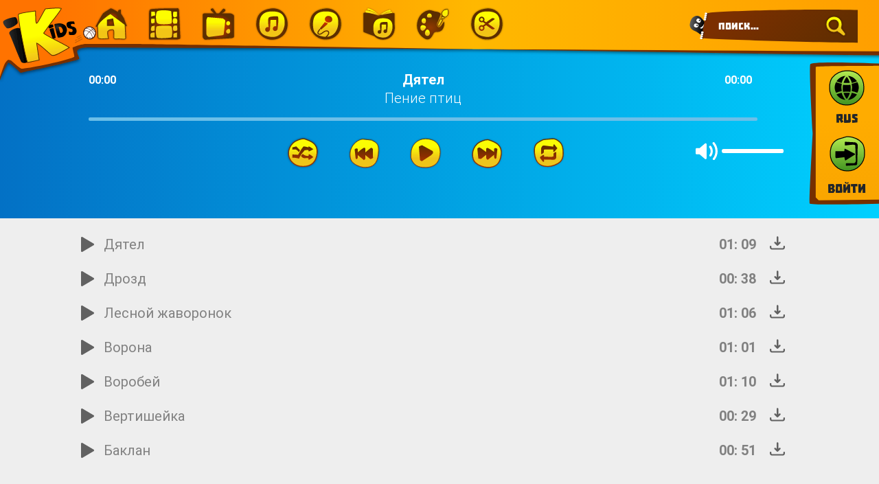

--- FILE ---
content_type: text/html; charset=UTF-8
request_url: https://www.ikids.uz/audio/561
body_size: 53878
content:
<!DOCTYPE html>
<html lang="ru">

<head>
    <meta charset="utf-8">
    <meta name="viewport" content="width=device-width, initial-scale=1, shrink-to-fit=no">
    <meta http-equiv="x-ua-compatible" content="ie=edge">
    <meta name="csrf-token" content="iQPnH1NcJJHIOFeRKKqy29fQvcqFNFsE2TJ5a0LM">
    <meta name="theme-color" content="#ffffff">

    <title>iKids</title>

    <link rel="stylesheet" href="https://www.ikids.uz/css/font-awesome.css">
    <link href="https://www.ikids.uz/css/bootstrap.min.css" rel="stylesheet">
    <link href="https://www.ikids.uz/css/mdb.min.css" rel="stylesheet">
    <link href="https://www.ikids.uz/css/style.css" rel="stylesheet">

    <link rel="apple-touch-icon" sizes="180x180" href="https://www.ikids.uz/img/favicon/apple-touch-icon.png">
    <link rel="icon" type="image/png" href="https://www.ikids.uz/img/favicon/favicon-32x32.png" sizes="32x32">
    <link rel="icon" type="image/png" href="https://www.ikids.uz/img/favicon/favicon-16x16.png" sizes="16x16">
    <link rel="manifest" href="https://www.ikids.uz/img/favicon/manifest.json">
    <link rel="mask-icon" href="https://www.ikids.uz/img/favicon/safari-pinnedtab.svg" color="#5bbad5">

    <script type="text/javascript" src="https://www.ikids.uz/js/jquery-3.2.1.min.js"></script>
    <script type="text/javascript" src="https://www.ikids.uz/js/jquery.bcSwipe.js"></script>

    
</head>






























    <!-- /Yandex.Metrika counter -->

<body>
    <header>
    <!-- Navbar -->-
    <nav class="navbar fixed-top navbar-expand-lg navbar-light ikids-header">

        <div class="container-fluid d-flex flex-row align-items-center">
            <!-- Navbar brand -->
            <a href="https://www.ikids.uz" class="ikids-brand">
                
            </a>

            <!-- Collapse button -->
            <button class="navbar-toggler" type="button" data-toggle="collapse" data-target="#basicNav"
                    aria-controls="basicNav"
                    aria-expanded="false" aria-label="Toggle navigation">
                <span class="navbar-toggler-icon"></span>
            </button>

            <!-- Collapsible content -->
            <div class="collapse navbar-collapse d-lg-flex flex-row justify-content-center align-items-center" id="basicNav">

                <!-- Links -->
                <ul class="ikids-first-navbar navbar-nav mr-lg-auto d-xl-flex d-lg-flex d-md-flex flex-xl-row flex-lg-row flex-md-row justify-content-md-center align-items-xl-center align-items-lg-center ml-lg-4">
                    <div class="ikids-header-icon" data-toggle="tooltip" data-placement="bottom" title="Главная">
                        <a href="https://www.ikids.uz">
                            <img src="https://www.ikids.uz/img/header/ico_main.svg" draggable="false" alt="">
                        </a>
                    </div>
                    <div class="ikids-header-icon" data-toggle="tooltip" data-placement="bottom" title="Видео">
                        <a href="https://www.ikids.uz/video">
                            <img src="https://www.ikids.uz/img/header/ico_movie.svg" draggable="false" alt="">
                        </a>
                    </div>
                    <div class="ikids-header-icon" data-toggle="tooltip" data-placement="bottom" title="ТВ">
                        <a href="https://www.ikids.uz/streams">
                            <img src="https://www.ikids.uz/img/header/ico_tv.svg" alt="" draggable="false">
                        </a>
                    </div>
                    
                    
                    
                    
                    
                    <div class="ikids-header-icon" data-toggle="tooltip" data-placement="bottom" title="Музыка">
                        <a href="https://www.ikids.uz/audio">
                            <img src="https://www.ikids.uz/img/header/ico_music.svg" draggable="false" alt="">
                        </a>
                    </div>
                    <div class="ikids-header-icon" data-toggle="tooltip" data-placement="bottom" title="Караоке">
                        <a href="https://www.ikids.uz/karaoke">
                            <img src="https://www.ikids.uz/img/header/ico_karaoke.svg" draggable="false" alt="">
                        </a>
                    </div>
                                        <div class="ikids-header-icon" data-toggle="tooltip" data-placement="bottom" title="Аудиокниги">
                        <a href="https://www.ikids.uz/audiobooks">
                            <img src="https://www.ikids.uz/img/header/ico_audiobook.svg" alt="" draggable="false">
                        </a>
                    </div>
                    <div class="ikids-header-icon" data-toggle="tooltip" data-placement="bottom" title="Раскраски">
                        <a href="https://www.ikids.uz/drawings/0">
                            <img src="https://www.ikids.uz/img/header/ico_paint.svg" alt="" draggable="false">
                        </a>
                    </div>

                    <div class="ikids-header-icon" data-toggle="tooltip" data-placement="bottom" title="Сделай сам">
                        <a href="https://www.ikids.uz/crafts">
                            <img src="https://www.ikids.uz/img/header/ico_podelki.svg" alt="" draggable="false">
                        </a>
                    </div>





                </ul>
                <!-- Links -->
                <form class="ikids-search">
                    <div class="mt-0">
                        
                        
                        <input type="text" id="search" class="form-control mr-sm-2" name="search" placeholder="Поиск..." aria-label="Search"
                               value=""
                               aria-describedby="basic-addon2">
                        <button type="submit">
                            <img src="https://www.ikids.uz/img/header/ico_search.svg" alt="">
                        </button>
                    </div>
                </form>
                <ul class="ikids-second-navbar ikids-hidden-on-pc navbar-nav d-xl-flex flex-xl-row d-lg-flex flex-lg-row d-md-flex flex-md-row d-sm-flex flex-sm-row justify-content-md-center align-items-center ml-lg-4">

                    <!-- Enter button -->
                                    
                    
                    
                    <!-- Button trigger modal -->
                        <button type="button" class="btn ikids-enter" data-toggle="modal" data-target="#loginModal">
                            Войти
                        </button>
                        <form id="logout-form" action="https://www.ikids.uz/logout" method="POST" style="display: none;">
                            <input type="hidden" name="_token" value="iQPnH1NcJJHIOFeRKKqy29fQvcqFNFsE2TJ5a0LM">                        </form>
                                                                                
                <!-- Enter button -->
                    <!-- Dropdown -->
                    <ul class="navbar-nav ikids-language-select">
                        <form class="d-inline h-auto" action="https://www.ikids.uz/languageChooser" method="post" id="languageForm1">
                            <li class="nav-item">
                                <a class="nav-link" id="navbarDropdownMenuLink" data-toggle="dropdown" aria-haspopup="true" aria-expanded="false">
                                    <button class="btn ikids-button-nav ikids-admin-button">
                                         RUS                                     </button>
                                </a>
                                <div class="dropdown-menu dropdown-primary" aria-labelledby="navbarDropdownMenuLink">
                                    <div class="ikids-triangle"></div>
                                    <a class="dropdown-item" href="#" id="uz" onclick="changeLang1(this.id)">
                                        <span class="">
                                                                                        UZB
                                        </span>
                                    </a>
                                    <a class="dropdown-item" href="#" id="ru" onclick="changeLang1(this.id)">
                                        <span class="ikids-current-language">
                                                                                            <i class="fa fa-circle fa-2x align-middle"></i>
                                                                                        RUS
                                        </span>
                                    </a>
                                    <a class="dropdown-item" href="#" id="en" onclick="changeLang1(this.id)">
                                        <span class="">
                                                                                        ENG
                                        </span>
                                    </a>
                                </div>
                            </li>
                            <input type="hidden" name="language" id="changeLangInput1">
                            <input name="_token" type="hidden" value="iQPnH1NcJJHIOFeRKKqy29fQvcqFNFsE2TJ5a0LM">
                        </form>
                    </ul>
                </ul>
                <!-- Dropdown-->
            </div>
            <!-- Collapsible content -->
        </div>

    </nav>
    <nav class="ikids-vertical-menu ikids-hidden-except-pc d-flex flex-column justify-content-center align-items-center"  style="background-image: url(https://www.ikids.uz/img/index/stbg2.svg);" >
        <ul class="navbar-nav d-flex flex-column justify-content-center align-items-center my-2" style="margin-left: 1rem;margin-right: 0.5rem;">

            <!-- Enter button -->
                                    
        <!-- Enter button -->
            <!-- Dropdown -->
            <ul class="navbar-nav ikids-language-select">
                <form class="d-inline h-auto" action="https://www.ikids.uz/languageChooser" method="post" id="languageForm2">
                    <li class="nav-item">
                        <a class="d-flex flex-column justify-content-center align-items-center" id="navbarDropdownMenuLink" data-toggle="dropdown" aria-haspopup="true" aria-expanded="false">
                            <button class="ikids-language-btn"></button>
                            <span class="ikids-vertical-exit">
                                 RUS                             </span>
                        </a>
                        <div class="dropdown-menu dropdown-primary" aria-labelledby="navbarDropdownMenuLink">
                            <div class="ikids-triangle"></div>
                            <a class="dropdown-item" href="#" id="uz" onclick="changeLang2(this.id)">
                                <span class="">
                                                                        UZB
                                </span>
                            </a>
                            <a class="dropdown-item" href="#" id="ru" onclick="changeLang2(this.id)">
                                <span class="ikids-current-language">
                                                                            <i class="fa fa-circle fa-2x align-middle"></i>
                                                                        RUS
                                </span>
                            </a>
                            <a class="dropdown-item" href="#" id="en" onclick="changeLang2(this.id)">
                                <span class="">
                                                                        ENG
                                </span>
                            </a>
                        </div>
                    </li>
                    <input type="hidden" name="language" id="changeLangInput2">
                    <input name="_token" type="hidden" value="iQPnH1NcJJHIOFeRKKqy29fQvcqFNFsE2TJ5a0LM">
                </form>
            </ul>

                            
                
                
            <!-- Button trigger modal -->
                <a class="d-flex flex-column justify-content-center align-items-center" data-toggle="modal" data-target="#loginModal">
                    <button type="button" class="ikids-vertical-enter-btn btn waves-effect ml-lg-4"></button>
                    <span class="ikids-vertical-exit">Войти</span>
                </a>
                <form id="logout-form" action="https://www.ikids.uz/logout" method="POST" style="display: none;">
                    <input type="hidden" name="_token" value="iQPnH1NcJJHIOFeRKKqy29fQvcqFNFsE2TJ5a0LM">                </form>
                    </ul>
    </nav>
    <!-- Navbar -->
</header>
<div class="pb-4 mb-4"></div>
    <main>
        <div class="container-fluid ikids-main-parent">
                <section tabindex="-1" class="ikids-audio-player">
                    
            <div class="ml-3 ikids-video-section-title-container align-items-center ">
                <div class="ikids-audio-player-container">
                                            <audio id="player">
                            <source src="https://st2.itv.uz/t/9wZ865RLhN0-xn9X3IUW2g/e/1769265024//2/4K/ikids/uploads/music/2020/05/104937da33fd591b19f3f19735f88587/2f1aa7900ff353d1f0106a7071646637.mp3?token=69749130ed03a" type="audio/mpeg"
                                    autoplay="true">
                            Your browser does not support the audio element.
                        </audio>
                                        <div>
                        
                        <div class="float-right ikids-audio-title-progress">
                            <div class="ikids-audio-time float-left">
                                <span id="curTime">00:00</span>
                            </div>
                            <div class="ikids-audio-title-text float-left">
                                                                    <h5 id="ikids-audio-player-title">Дятел</h5>
                                    <p id="ikids-audio-player-album">Пение птиц</p>
                                                            </div>
                            <div class="ikids-audio-time float-left">
                                <span id="ikids-audio-duration">00:00</span>
                            </div>
                            <div class="ikids-progress-container">
                                <progress tabindex="-1" id='progress-bar' min='0' max='10000' value='0'>0% played</progress>
                            </div>
                        </div>
                    </div>
                    <div class="player-controls-container mt-3 float-right">
                        <div class="player-main-controls-container float-left">
                            <div class="player-main-controls">
                                <img id="shuffle" class="ikids-audio-shuffle ikids-audio-btn"
                                     src="https://www.ikids.uz/img/audio_player/shuffle.svg" onclick="shuffle()"
                                     draggable="false">
                                <img id="ikids-previous-audio" class="ikids-audio-btn" onclick="previous_track()"
                                     src="https://www.ikids.uz/img/audio_player/previous.svg" draggable="false">
                                <img id="ikids-audio-play-btn" class="ikids-unselectable ikids-audio-btn"
                                     src="https://www.ikids.uz/img/audio_player/play.svg" onclick="play_track()" alt=""
                                     draggable="false">
                                <img id="ikids-next-audio" class="ikids-audio-btn" onclick="next_track()"
                                     src="https://www.ikids.uz/img/audio_player/next.svg" draggable="false">
                                <img id="repeat" class="ikids-audio-replay ikids-audio-btn"
                                     src="https://www.ikids.uz/img/audio_player/repeat.svg" onclick="repeat()"
                                     draggable="false">
                            </div>
                        </div>
                        <div class="player-other-controls float-left">
                            <img id='btnMute' class='mute ikids-audio-btn'
                                 src="https://www.ikids.uz/img/audio_player/speaker.svg" title='mute' onclick='muteVolume();'
                                 draggable="false">
                            <input type="range" id="volume-bar" title="volume" min="0" max="10" step="1" value="10">
                        </div>
                    </div>
                </div>

            </div>
            </section>
    <div class="ikids-player-offset"></div>
    <section class="ikids-player-list">
        <div class="container-fluid">
                            <div class="row mx-5 row justify-content-start mb-5 ikids-audio-list-element">
                    <img id="ticon_0" src="https://www.ikids.uz/img/audio_player/play_small.svg"
                         class="ikids-audio-icon" onclick="play_track(this.id)" alt="">
                    <span class="ikids-audio-title ikids-audio-title-title text-truncate ml-2" id="track_0" onclick="play_track(this.id)">
                        Дятел
                    </span>
                                            <a class="float-right ikids-audio-download-btn"
                           href="https://st2.itv.uz/t/9wZ865RLhN0-xn9X3IUW2g/e/1769265024//2/4K/ikids/uploads/music/2020/05/104937da33fd591b19f3f19735f88587/2f1aa7900ff353d1f0106a7071646637.mp3?token=69749130ed1a6"
                           download="Дятел">

                            <a class="float-right ikids-audio-download-btn" href="#" download="Дятел">
                                <img src="https://www.ikids.uz/img/audio_player/download.svg" alt="">
                            </a>
                        </a>
                                        <span class="ikids-audio-title float-right">
                        <strong>
                            01:
                            09
                        </strong>
                    </span>
                </div>
                            <div class="row mx-5 row justify-content-start mb-5 ikids-audio-list-element">
                    <img id="ticon_1" src="https://www.ikids.uz/img/audio_player/play_small.svg"
                         class="ikids-audio-icon" onclick="play_track(this.id)" alt="">
                    <span class="ikids-audio-title ikids-audio-title-title text-truncate ml-2" id="track_1" onclick="play_track(this.id)">
                        Дрозд
                    </span>
                                            <a class="float-right ikids-audio-download-btn"
                           href="https://st2.itv.uz/t/f9F4YcLHB6RbqfY2186wXA/e/1769265024//2/4K/ikids/uploads/music/2020/05/1af0e90e810f6c53f051dd0f77ed3ad1/6d03e49ca11fa8831ab23060a5ad2d48.mp3?token=69749130ed230"
                           download="Дрозд">

                            <a class="float-right ikids-audio-download-btn" href="#" download="Дрозд">
                                <img src="https://www.ikids.uz/img/audio_player/download.svg" alt="">
                            </a>
                        </a>
                                        <span class="ikids-audio-title float-right">
                        <strong>
                            00:
                            38
                        </strong>
                    </span>
                </div>
                            <div class="row mx-5 row justify-content-start mb-5 ikids-audio-list-element">
                    <img id="ticon_2" src="https://www.ikids.uz/img/audio_player/play_small.svg"
                         class="ikids-audio-icon" onclick="play_track(this.id)" alt="">
                    <span class="ikids-audio-title ikids-audio-title-title text-truncate ml-2" id="track_2" onclick="play_track(this.id)">
                        Лесной жаворонок
                    </span>
                                            <a class="float-right ikids-audio-download-btn"
                           href="https://st2.itv.uz/t/gDnMo2pynZdfu1cs654Aqw/e/1769265024//2/4K/ikids/uploads/music/2020/05/cadc20280e8d2d42ffcedf70fa3d062b/5ac7223356ae737e6d82eecfbbcf74f4.mp3?token=69749130ed2a3"
                           download="Лесной жаворонок">

                            <a class="float-right ikids-audio-download-btn" href="#" download="Лесной жаворонок">
                                <img src="https://www.ikids.uz/img/audio_player/download.svg" alt="">
                            </a>
                        </a>
                                        <span class="ikids-audio-title float-right">
                        <strong>
                            01:
                            06
                        </strong>
                    </span>
                </div>
                            <div class="row mx-5 row justify-content-start mb-5 ikids-audio-list-element">
                    <img id="ticon_3" src="https://www.ikids.uz/img/audio_player/play_small.svg"
                         class="ikids-audio-icon" onclick="play_track(this.id)" alt="">
                    <span class="ikids-audio-title ikids-audio-title-title text-truncate ml-2" id="track_3" onclick="play_track(this.id)">
                        Ворона
                    </span>
                                            <a class="float-right ikids-audio-download-btn"
                           href="https://st2.itv.uz/t/ZlFL-3naSbpY8DzsPOkMdw/e/1769265024//2/4K/ikids/uploads/music/2020/05/a8a27bb99f9cd470d355bdc727a1ddda/8c510aefc2034a081842abd8bcca2081.mp3?token=69749130ed312"
                           download="Ворона">

                            <a class="float-right ikids-audio-download-btn" href="#" download="Ворона">
                                <img src="https://www.ikids.uz/img/audio_player/download.svg" alt="">
                            </a>
                        </a>
                                        <span class="ikids-audio-title float-right">
                        <strong>
                            01:
                            01
                        </strong>
                    </span>
                </div>
                            <div class="row mx-5 row justify-content-start mb-5 ikids-audio-list-element">
                    <img id="ticon_4" src="https://www.ikids.uz/img/audio_player/play_small.svg"
                         class="ikids-audio-icon" onclick="play_track(this.id)" alt="">
                    <span class="ikids-audio-title ikids-audio-title-title text-truncate ml-2" id="track_4" onclick="play_track(this.id)">
                        Воробей
                    </span>
                                            <a class="float-right ikids-audio-download-btn"
                           href="https://st2.itv.uz/t/ci8MRCfIuiEgfcwOYuOarg/e/1769265024//2/4K/ikids/uploads/music/2020/05/9467e13cd8a8c2c118d12bf1c3589742/4b44cc106619a7bb9f840e4cc8946ff1.mp3?token=69749130ed37a"
                           download="Воробей">

                            <a class="float-right ikids-audio-download-btn" href="#" download="Воробей">
                                <img src="https://www.ikids.uz/img/audio_player/download.svg" alt="">
                            </a>
                        </a>
                                        <span class="ikids-audio-title float-right">
                        <strong>
                            01:
                            10
                        </strong>
                    </span>
                </div>
                            <div class="row mx-5 row justify-content-start mb-5 ikids-audio-list-element">
                    <img id="ticon_5" src="https://www.ikids.uz/img/audio_player/play_small.svg"
                         class="ikids-audio-icon" onclick="play_track(this.id)" alt="">
                    <span class="ikids-audio-title ikids-audio-title-title text-truncate ml-2" id="track_5" onclick="play_track(this.id)">
                        Вертишейка
                    </span>
                                            <a class="float-right ikids-audio-download-btn"
                           href="https://st2.itv.uz/t/ny7yg_9BYLrjoSWvkekZMg/e/1769265024//2/4K/ikids/uploads/music/2020/05/298d23e9f4385380b478dbfbcbf4db07/194994407a58ac53b396630f33544691.mp3?token=69749130ed3e0"
                           download="Вертишейка">

                            <a class="float-right ikids-audio-download-btn" href="#" download="Вертишейка">
                                <img src="https://www.ikids.uz/img/audio_player/download.svg" alt="">
                            </a>
                        </a>
                                        <span class="ikids-audio-title float-right">
                        <strong>
                            00:
                            29
                        </strong>
                    </span>
                </div>
                            <div class="row mx-5 row justify-content-start mb-5 ikids-audio-list-element">
                    <img id="ticon_6" src="https://www.ikids.uz/img/audio_player/play_small.svg"
                         class="ikids-audio-icon" onclick="play_track(this.id)" alt="">
                    <span class="ikids-audio-title ikids-audio-title-title text-truncate ml-2" id="track_6" onclick="play_track(this.id)">
                        Баклан
                    </span>
                                            <a class="float-right ikids-audio-download-btn"
                           href="https://st2.itv.uz/t/3b3t6tgbuI4sH3bh39Y16Q/e/1769265024//2/4K/ikids/uploads/music/2020/05/fb4e901a7186072d9406b31bffb7d8c9/3794b33a4f5603b8177753cb4f67eba8.mp3?token=69749130ed445"
                           download="Баклан">

                            <a class="float-right ikids-audio-download-btn" href="#" download="Баклан">
                                <img src="https://www.ikids.uz/img/audio_player/download.svg" alt="">
                            </a>
                        </a>
                                        <span class="ikids-audio-title float-right">
                        <strong>
                            00:
                            51
                        </strong>
                    </span>
                </div>
                    </div>
    </section>

            <script>
            var player = document.getElementById('player');
            var sources = [
                                    {
                    'title': 'Дятел',
                    'artist': '',
                    'url': 'https://st2.itv.uz/t/9wZ865RLhN0-xn9X3IUW2g/e/1769265024//2/4K/ikids/uploads/music/2020/05/104937da33fd591b19f3f19735f88587/2f1aa7900ff353d1f0106a7071646637.mp3?token=69749130ed4b8',
                    'duration': '69',
                },
                                {
                    'title': 'Дрозд',
                    'artist': '',
                    'url': 'https://st2.itv.uz/t/f9F4YcLHB6RbqfY2186wXA/e/1769265024//2/4K/ikids/uploads/music/2020/05/1af0e90e810f6c53f051dd0f77ed3ad1/6d03e49ca11fa8831ab23060a5ad2d48.mp3?token=69749130ed4e5',
                    'duration': '38',
                },
                                {
                    'title': 'Лесной жаворонок',
                    'artist': '',
                    'url': 'https://st2.itv.uz/t/gDnMo2pynZdfu1cs654Aqw/e/1769265024//2/4K/ikids/uploads/music/2020/05/cadc20280e8d2d42ffcedf70fa3d062b/5ac7223356ae737e6d82eecfbbcf74f4.mp3?token=69749130ed50d',
                    'duration': '66',
                },
                                {
                    'title': 'Ворона',
                    'artist': '',
                    'url': 'https://st2.itv.uz/t/ZlFL-3naSbpY8DzsPOkMdw/e/1769265024//2/4K/ikids/uploads/music/2020/05/a8a27bb99f9cd470d355bdc727a1ddda/8c510aefc2034a081842abd8bcca2081.mp3?token=69749130ed534',
                    'duration': '61',
                },
                                {
                    'title': 'Воробей',
                    'artist': '',
                    'url': 'https://st2.itv.uz/t/ci8MRCfIuiEgfcwOYuOarg/e/1769265024//2/4K/ikids/uploads/music/2020/05/9467e13cd8a8c2c118d12bf1c3589742/4b44cc106619a7bb9f840e4cc8946ff1.mp3?token=69749130ed55c',
                    'duration': '70',
                },
                                {
                    'title': 'Вертишейка',
                    'artist': '',
                    'url': 'https://st2.itv.uz/t/ny7yg_9BYLrjoSWvkekZMg/e/1769265024//2/4K/ikids/uploads/music/2020/05/298d23e9f4385380b478dbfbcbf4db07/194994407a58ac53b396630f33544691.mp3?token=69749130ed59f',
                    'duration': '29',
                },
                                {
                    'title': 'Баклан',
                    'artist': '',
                    'url': 'https://st2.itv.uz/t/3b3t6tgbuI4sH3bh39Y16Q/e/1769265024//2/4K/ikids/uploads/music/2020/05/fb4e901a7186072d9406b31bffb7d8c9/3794b33a4f5603b8177753cb4f67eba8.mp3?token=69749130ed5e4',
                    'duration': '51',
                },
                            ];
            var repeat_status = 0; // 0 - no-repeat, 1 - repeat one
            var shuffle_status = 0; // 0 - no-repeat, 1 - repeat one
            var cur_track_num = 0;
            var play_button = document.getElementById('ikids-audio-play-btn');
            var btnMute = document.getElementById('btnMute');
            var progressBar = document.getElementById('progress-bar');
            var volumeBar = document.getElementById('volume-bar');
            var duration = document.getElementById('ikids-audio-duration');
            var repeatBtn = document.getElementById('repeat');
            var curTime =document.getElementById('curTime')
            var audioPlayer = document.querySelector('.ikids-audio-player')
            player.addEventListener('playing', function () {
              curTime.innerHTML = timeUpdate()
            });

            player.addEventListener('ended', function () {
                next_track()
            });
            player.addEventListener('timeupdate', updateProgressBar, false);

            player.addEventListener('timeupdate', function () {
                curTime.innerHTML = timeUpdate()
            }, false);
            player.addEventListener('volumechange', function (e) {
                // Update the button to be mute/unmute
                if (player.muted) changeButtonType(btnMute, 'unmute');
                else changeButtonType(btnMute, 'mute');
            }, false);
            volumeBar.addEventListener("change", function (evt) {
                player.volume = parseInt(evt.target.value) / 10;
            });
            progressBar.addEventListener("click", function (e) {
                var percent  = e.offsetX / this.offsetWidth;
                player.currentTime = Math.floor(percent * player.duration);
                progressBar.value = percent * 1000;
                e.target.value = Math.floor(percent / 100);
            });

            function timeUpdate(){
               return ((Math.floor(player.currentTime / 60) < 10) ? '0' + Math.floor(player.currentTime / 60) : Math.floor(player.currentTime / 60)) + ':' + ((Math.floor(player.currentTime % 60) < 10) ? '0' + Math.floor(player.currentTime % 60) : Math.floor(player.currentTime % 60));
            }

            let body = document.querySelector('body')

            body.addEventListener('keydown', (e)=>{

              if(e.key ==="ArrowRight" && document.activeElement === progressBar || e.key ==="ArrowRight" && document.activeElement === audioPlayer){
                player.currentTime += 5
                progressBar.value += 5;
                e.target.value += 5;
              }
              if(e.key ==="ArrowLeft" && document.activeElement === progressBar || e.key ==="ArrowLeft" && document.activeElement === audioPlayer){
                player.currentTime -= 5
                progressBar.value -= 5;
                e.target.value -= 5;
              }
              if(e.key === ' ' && document.activeElement === progressBar || e.key === ' ' && document.activeElement === audioPlayer){
                if (!player.paused) {
                        document.getElementById('ticon_' + cur_track_num).src = 'https://www.ikids.uz/img/audio_player/play_small.svg';
                        play_button.src = 'https://www.ikids.uz/img/audio_player/play.svg';
                        if (repeat_status == 0)
                            player.pause();
                        else {
                            document.getElementById('ticon_' + cur_track_num).src = 'https://www.ikids.uz/img/audio_player/pause_small.svg';
                            play_button.src = 'https://www.ikids.uz/img/audio_player/pause.svg';
                            player.autoplay = true;
                            player.load();
                        }
                        duration.innerHTML =
                            ((Math.floor(sources[cur_track_num].duration / 60) < 10) ? '0' + Math.floor(sources[cur_track_num].duration / 60) : Math.floor(sources[cur_track_num].duration / 60)) + ':' +
                            ((Math.floor(sources[cur_track_num].duration % 60) < 10) ? '0' + Math.floor(sources[cur_track_num].duration % 60) : Math.floor(sources[cur_track_num].duration % 60));
                    } else {
                        document.getElementById('ticon_' + cur_track_num).src = 'https://www.ikids.uz/img/audio_player/pause_small.svg';
                        play_button.src = 'https://www.ikids.uz/img/audio_player/pause.svg';
                        player.play();
                        duration.innerHTML =
                            ((Math.floor(sources[cur_track_num].duration / 60) < 10) ? '0' + Math.floor(sources[cur_track_num].duration / 60) : Math.floor(sources[cur_track_num].duration / 60)) + ':' +
                            ((Math.floor(sources[cur_track_num].duration % 60) < 10) ? '0' + Math.floor(sources[cur_track_num].duration % 60) : Math.floor(sources[cur_track_num].duration % 60));
                    }
              }
            })


            function play_track(chosen_id) {
                var id;
                if (chosen_id != null)
                    id = chosen_id.substring(6);
                else
                    id = cur_track_num;
                if (Number(id) != Number(cur_track_num)) {
                    document.getElementById('ticon_' + cur_track_num).src = 'https://www.ikids.uz/img/audio_player/play_small.svg';
                    cur_track_num = id;
                    document.getElementById('ticon_' + cur_track_num).src = 'https://www.ikids.uz/img/audio_player/pause_small.svg';
                    document.getElementById('ikids-audio-player-title').innerHTML = sources[cur_track_num].title;
                    play_button.src = 'https://www.ikids.uz/img/audio_player/pause.svg';
                    player.src = sources[cur_track_num].url;
                    player.autoplay = true;
                    player.load();
                    duration.innerHTML =
                        ((Math.floor(sources[cur_track_num].duration / 60) < 10) ? '0' + Math.floor(sources[cur_track_num].duration / 60) : Math.floor(sources[cur_track_num].duration / 60)) + ':' +
                        ((Math.floor(sources[cur_track_num].duration % 60) < 10) ? '0' + Math.floor(sources[cur_track_num].duration % 60) : Math.floor(sources[cur_track_num].duration % 60));
                } else {
                    if (!player.paused) {
                        document.getElementById('ticon_' + cur_track_num).src = 'https://www.ikids.uz/img/audio_player/play_small.svg';
                        play_button.src = 'https://www.ikids.uz/img/audio_player/play.svg';
                        if (repeat_status == 0)
                            player.pause();
                        else {
                            document.getElementById('ticon_' + cur_track_num).src = 'https://www.ikids.uz/img/audio_player/pause_small.svg';
                            play_button.src = 'https://www.ikids.uz/img/audio_player/pause.svg';
                            player.autoplay = true;
                            player.load();
                        }
                        duration.innerHTML =
                            ((Math.floor(sources[cur_track_num].duration / 60) < 10) ? '0' + Math.floor(sources[cur_track_num].duration / 60) : Math.floor(sources[cur_track_num].duration / 60)) + ':' +
                            ((Math.floor(sources[cur_track_num].duration % 60) < 10) ? '0' + Math.floor(sources[cur_track_num].duration % 60) : Math.floor(sources[cur_track_num].duration % 60));
                    } else {
                        document.getElementById('ticon_' + cur_track_num).src = 'https://www.ikids.uz/img/audio_player/pause_small.svg';
                        play_button.src = 'https://www.ikids.uz/img/audio_player/pause.svg';
                        player.play();
                        duration.innerHTML =
                            ((Math.floor(sources[cur_track_num].duration / 60) < 10) ? '0' + Math.floor(sources[cur_track_num].duration / 60) : Math.floor(sources[cur_track_num].duration / 60)) + ':' +
                            ((Math.floor(sources[cur_track_num].duration % 60) < 10) ? '0' + Math.floor(sources[cur_track_num].duration % 60) : Math.floor(sources[cur_track_num].duration % 60));
                    }
                }
            }

            function next_track() {
                if ((cur_track_num < 7 - 1) || (Number(repeat_status) == 1 && cur_track_num == 7 - 1)) {
                    var temp = Number(cur_track_num) + 1;
                    if (Number(repeat_status) == 2)
                        temp--;
                    if (Number(repeat_status) == 1 && cur_track_num == 7 - 1)
                        temp = 0;
                    if (Number(shuffle_status == 1))
                        temp = Math.floor(Math.random() * 7);
                    play_track('ticon_' + temp);
                }
            }

            function previous_track() {
                if (cur_track_num > 0) {
                    var temp = Number(cur_track_num) - 1;
                    if (Number(repeat_status) == 1)
                        temp++;
                    play_track('ticon_' + temp);
                }
            }

            function repeat() {
                switch (repeat_status) {
                    case 0:
                        repeat_status = 1;
                        repeatBtn.src = 'https://www.ikids.uz/img/audio_player/repeat.svg';
                        window.alert('Повторение плейлиста');
                        break;
                    case 1:
                        repeat_status = 2;
                        repeatBtn.src = 'https://www.ikids.uz/img/audio_player/repeat_one.svg';
                        window.alert('Повторение одной песни');
                        break;
                    case 2:
                        repeat_status = 0;
                        repeatBtn.src = 'https://www.ikids.uz/img/audio_player/repeat.svg';
                        window.alert('Повторение выключено');
                        break;
                }
            }

            function shuffle() {
                switch (shuffle_status) {
                    case 0:
                        shuffle_status = 1;
                        window.alert('Включено случайное проигрывание');
                        break;
                    case 1:
                        shuffle_status = 0;
                        window.alert('Случайное проигрывание выключено');
                        break;
                }
            }

            function muteVolume() {
                if (player.src) {
                    if (player.muted) {
                        // Change the button to a mute button
                        changeButtonType(btnMute, 'mute');
                        player.muted = false;
                    } else {
                        // Change the button to an unmute button
                        changeButtonType(btnMute, 'unmute');
                        player.muted = true;
                    }
                }
            }

            function updateProgressBar() {
                // Work out how much of the media has played via the duration and currentTime parameters
                var percentage = Math.floor((10000 / player.duration) * player.currentTime);
                // Update the progress bar's value
                progressBar.value = Math.floor(percentage);
                // Update the progress bar's text (for browsers that don't support the progress element)
                progressBar.innerHTML = progressBar.title = Math.floor(percentage / 100) + '% played';
            }

            function changeButtonType(btn, value) {
                btn.title = value;
                btn.innerHTML = value;
                btn.className = value;
            }
        </script>
            </div>
    </main>
    <div class="footer--wrapper">

    <div class="footer--about-wrapper" id="js-footer-about" onclick="show_footer()">
        <div class="footer--about text-center text-white">
            <div class="container-fluid">
                <div class="row justify-content-center">
                    <button type="button" id="js-footer-about-button" class="btn btn-block btn-link btn-about">
                        <span class="sr-only">Показать</span>
                    </button>
                </div>
            </div>

            <div class="footer--about-body">
                <div class="container">
                    <h3 class="footer--about-title">О проекте</h3>
                    <div class="footer--about-text">
                        Наш сайт направлен на детскую аудиторию. Наша редакция считает, что сейчас детям уделяется мало внимания. Это и работа родителей, и недостаточность детских кружков. Мы надеемся, что данный сайт поможет восполнить пробел в образовании и заботе о подрастающем поколении. Мы тщательнейшим образом отбираем материал для сайта. Для нас очень важно чтобы дети были счастливы здесь находиться, а родители знали, что содержимое сайта не сможет нанести вред их ребенку. Нам можно доверить досуг ребенка, если вы с этим согласны, то можете добавить наш сайт в закладки. Для этого служит кнопка &quot;Избранное&quot; в правом верхнем углу. Если вы хотите помогать проекту, стать автором статей, возможно разместить рекламу, обменяться ссылками или если у вас есть интересные идеи пишите на info@ikids.uz, будем рады всем.
                    </div>
                </div>
            </div>
        </div>
    </div>

    <footer class="footer py-5 bg-white text-dark">
        <div class="container-fluid">
            <div class="row justify-content-center">
                <div class="col-auto mb-5">
                    <a class="footer--link" href="tel:+998-71-202-4-202">
                        <img
                            src="https://www.ikids.uz/img/footer/phone.svg"
                            alt=""
                        >
                        <span class="align-middle">
                        +998 71 202 4 202
                    </span>
                    </a>
                </div>
                <div class="col-auto mb-5">
                    <a class="footer--link" href="mailto:info@ikids.uz">
                        <img
                            src="https://www.ikids.uz/img/footer/envelope.svg"
                            alt=""
                        >
                        <span class="align-middle">
                        info@ikids.uz
                    </span>
                    </a>
                </div>
            </div>

            <div class="row justify-content-center">
                <div class="col-auto">
                    <a href="https://apps.apple.com/us/app/ikids/id1236763483?l=ru" target="_blank"> <img src="https://www.ikids.uz/img/app/apple.png" width=175 height=50 alt=""></a>
                </div>
                <div class="col-auto">
                    <a href="https://t.me/ikids_uz" target="_blank"> <img src="https://www.ikids.uz/img/socials/telegram.png" width=50 height=50 alt=""></a>
                </div>
                <div class="col-auto">
                    <a href="https://www.facebook.com/ikids.uz/" target="_blank"> <img src="https://www.ikids.uz/img/socials/facebook.png" width=50 height=50 alt=""></a>
                </div>
                <div class="col-auto">
                    <a href="https://www.instagram.com/ikids.uz/" target="_blank"> <img src="https://www.ikids.uz/img/socials/instagram.png" width=50 height=50 alt=""></a>
                </div>
                <div class="col-auto">
                    <a href="https://play.google.com/store/apps/details?id=uz.netco.ikids&hl=ru" target="_blank"> <img src="https://www.ikids.uz/img/app/play.png" width=175 height=50 alt=""></a>
                </div>
            </div>
        </div>
    </footer>
</div>

<div class="container-fluid py-2">
    <div class="row justify-content-between">
        <div class="col-auto">
            OOO "Netka Telekom" © 2026
        </div>
        <div class="col-auto">
            <!-- START WWW.UZ TOP-RATING -->
            <SCRIPT language="javascript" type="text/javascript">
                <!--
                top_js = "1.0";
                top_r = "id=37512&r=" + escape(document.referrer) + "&pg=" + escape(window.location.href);
                document.cookie = "smart_top=1; path=/";
                top_r += "&c=" + (document.cookie ? "Y" : "N")
                //-->
            </SCRIPT>
            <SCRIPT language="javascript1.1" type="text/javascript">
                <!--
                top_js = "1.1";
                top_r += "&j=" + (navigator.javaEnabled() ? "Y" : "N")
                //-->
            </SCRIPT>
            <SCRIPT language="javascript1.2" type="text/javascript">
                <!--
                top_js = "1.2";
                top_r += "&wh=" + screen.width + 'x' + screen.height + "&px=" +
                    (((navigator.appName.substring(0, 3) == "Mic")) ? screen.colorDepth : screen.pixelDepth)
                //-->
            </SCRIPT>
            <SCRIPT language="javascript1.3" type="text/javascript">
                <!--
                top_js = "1.3";
                //-->
            </SCRIPT>
            <SCRIPT language="JavaScript" type="text/javascript">
                <!--
                top_rat = "&col=133E43&t=ffffff&p=86C439";
                top_r += "&js=" + top_js + "";
                document.write('<a href="https://www.uz/ru/res/visitor/index?id=37512" target=_top><img src="https://cnt0.www.uz/counter/collect?' + top_r + top_rat + '" width=88 height=31 border=0 alt="Топ рейтинг www.uz"></a>')//-->
            </SCRIPT>
            <NOSCRIPT><A href="https://www.uz/ru/res/visitor/index?id=37512"
                         target=_top></A></NOSCRIPT>
            <!-- FINISH WWW.UZ TOP-RATING -->
        </div>
    </div>
</div>

<script>
    void function () {
        'use strict';

        var $footerAbout = $('#js-footer-about');

        $footerAbout
            .on('transitionstart', function () {
                $footerAbout.addClass('activation')
            })
            .on('transitionend', function () {
                $footerAbout.removeClass('activation')
            })

        $('#js-footer-about-button')
            .click(function () {
                $footerAbout.toggleClass('activated');
            });
    }();
</script>
    <!-- Modal -->
<div class="modal fade" id="loginModal" tabindex="-1" role="dialog" aria-labelledby="loginModalLabel" aria-hidden="true">
    <div class="modal-dialog" role="document">
        <div class="modal-content">
            <div class="modal-body">
                <form method="POST" action="https://www.ikids.uz/login" enctype="multipart/form-data">
                    <input type="hidden" name="_token" value="iQPnH1NcJJHIOFeRKKqy29fQvcqFNFsE2TJ5a0LM">                    <div class="form-group row mb-5">
                        <div class="ikids-auth-logo-container offset-4 col-4 align-items-center">
                            <img src="https://www.ikids.uz/img/logo_tp.svg" alt="" draggable="false">
                        </div>
                    </div>
                    <div class="form-group row">
                        <label for="login" class="offset-2 col-1 col-form-label text-md-right"><img src="https://www.ikids.uz/img/auth/m_login.svg" alt=""></label>
                        <div class="col-6">
                            <input id="login" type="text" class="form-control" name="login" value="" placeholder="Логин" required autofocus>
                                                    </div>
                    </div>
                    <div class="form-group row">
                        <label for="password" class="offset-2 col-1 col-form-label text-md-right"><img src="https://www.ikids.uz/img/auth/m_key.svg" alt=""></label>
                        <div class="col-6">
                            <input id="password" type="password" class="form-control" name="password" placeholder="Пароль" required>
                                                    </div>
                    </div>
                    <div class="form-group row">
                        <a class="text-center w-100" href="https://www.ikids.uz/password/reset">
                            Забыли пароль?
                        </a>
                    </div>
                    <div class="form-group row">
                        <div class="col-6 offset-3 row">
                            <div class="col-6 checkbox align-items-center p-0">
                                
                                    
                                
                                <button type="submit" class="ikids-btn-auth" style="background: url('https://www.ikids.uz/img/auth/m_enter.svg'); padding: 0;">
                                    Вход
                                </button>
                            </div>
                            <a href="https://www.ikids.uz/auth/facebook" class="col-3 ikids-btn-auth-social" style="background: url('https://www.ikids.uz/img/auth/m_fb.svg')"></a>
                            <a href="https://www.ikids.uz/auth/google" class="col-3 ikids-btn-auth-social" style="background: url('https://www.ikids.uz/img/auth/m_google.svg')"></a>
                        </div>
                    </div>
                    <div class="form-group row">
                        <div class="col-md-6 offset-md-3">
                            <div class="col-12">
                                <a href="https://www.ikids.uz/register" class="ikids-btn-auth" style="background: url('https://www.ikids.uz/img/auth/m_register.svg')">
                                    Регистрация
                                </a>
                            </div>
                        </div>
                    </div>
                </form>
            </div>
        </div>
    </div>
</div>
    <!-- SCRIPTS -->
<!-- Bootstrap tooltips -->
<script type="text/javascript" src="https://www.ikids.uz/js/popper.min.js"></script>
<!-- Bootstrap core JavaScript -->
<script type="text/javascript" src="https://www.ikids.uz/js/bootstrap.min.js"></script>
<!-- MDB core JavaScript -->
<script type="text/javascript" src="https://www.ikids.uz/js/mdb.min.js"></script>

<script type="text/javascript" src="https://www.ikids.uz/js/language.js"></script>

<script type="text/javascript">
    $(function () {
        $('[data-toggle="tooltip"]').tooltip()

    });
</script>




    <script>$('.carousel').bcSwipe({ threshold: 50 });</script>

    <!-- Google tag (gtag.js) -->
<script async src="https://www.googletagmanager.com/gtag/js?id=G-2SJ428XEQM"></script>
<script>
  window.dataLayer = window.dataLayer || [];
  function gtag(){dataLayer.push(arguments);}
  gtag('js', new Date());

  gtag('config', 'G-2SJ428XEQM');
</script>

</body>

</html>


--- FILE ---
content_type: text/css
request_url: https://www.ikids.uz/css/style.css
body_size: 88285
content:
@font-face {
    font-family: "Troika";
    src: url("../font/Troika.ttf");
}

html,
body {
    /*font-family:Troika !important;*/
    height: 100%;
    background-color: #eee;
    scroll-behavior: smooth !important;
}

body {
    overflow-x: hidden;
}

.modal-header h5 {
    font-family: Troika !important;
    color: #5c2d00;
}

.modal-backdrop.show {
    opacity: 0.7;
}

a:hover:not(.vertical-nav-btn) {
    color: unset !important;
}

.tooltip > .tooltip-inner {
    /*font-weight: 700;*/
    font-family: Troika !important;
    font-size: 1.25rem;
    letter-spacing: 1px;
}

header {
    height: 70px;
    position: absolute;
}

/* Navbar styles */

.ikids-header-icon {
    margin-right: 1.5rem !important;
}

.ikids-header {
    background: url("../img/header/top.svg") no-repeat;
    min-height: 120px;
    background-size: cover;
    align-items: start;
    padding-top: 8px;
    box-shadow: unset;
    z-index: 99 !important;
}

/*.ikids-first-navbar {*/
/*margin-left: 3.5rem!important; //modify*/
/*}*/

/*.ikids-header {*/
/*!*background: linear-gradient(270deg, #F3FF68 0%, #FFA600 63.96%, #FF7300 100%);*!*/
/**/
/*background-size: 100vw auto;*/
/*height: 25vh!important;*/
/*min-height: 74px;*/
/*z-index: 1031;*/
/*}*/

.ikids-brand {
    height: 100%;
    min-width: 80px;
    min-height: 40px;
    max-width: 80px;
}

@media (min-width: 768px) and (max-width: 991px) {
    .ikids-header {
        background: linear-gradient(
            270deg,
            #f3ff68 0%,
            #ffa600 63.96%,
            #ff7300 100%
        );
        min-height: 60px !important;
    }

    .collapsing {
        /*background: linear-gradient(270deg, #F3FF68 0%, #FFA600 63.96%, #FF7300 100%);*/
        display: block !important;
    }

    .collapsing > .ikids-search {
        margin-left: 18%;
    }

    .collapse.show {
        display: flex !important;
        /*background: linear-gradient(270deg, #F3FF68 0%, #FFA600 63.96%, #FF7300 100%);*/
        flex-direction: column !important;
        justify-content: center !important;
        align-items: center !important;
    }

    .ikids-language-select {
        /*position: relative;*/
        top: 13px;
    }

    .ikids-search {
        padding: 0.4% 0.55% 0.5% 7% !important;
        width: 64% !important;
    }

    .ikids-second-navbar > a {
        margin-right: 20px;
    }
}

.ikids-second-navbar {
    margin-left: 0.5rem !important;
}

.ikids-enter {
    background: url("../img/header/Rectangle 8.svg");
    background-size: 100% 100%;
    font-family: Troika !important;
    font-size: 1.25rem !important;
    padding: 0.45rem 2rem !important;
    color: #5c2d00 !important;
    -webkit-appearance: none !important;
    border: none !important;
    box-shadow: none !important;
    margin-left: 0.5rem !important;
}

.ikids-enter:hover {
    color: #fff !important;
    background: url("../img/header/btact.svg") !important;
    background-size: 100% 100% !important;
    font-size: 1.25rem !important;
}

@media (max-width: 768px) {
    .ikids-header {
        background: linear-gradient(
            270deg,
            #f3ff68 0%,
            #ffa600 63.96%,
            #ff7300 100%
        );
        min-height: 56px;
    }

    .collapsing {
        display: block !important;
    }

    .collapsing > .ikids-search {
        margin-left: 18%;
    }

    .collapsing > .ikids-first-navbar {
        margin-left: 7.3%;
    }

    .collapsing > .ikids-second-navbar {
        margin-left: 39.6%;
    }

    .collapse.show > .ikids-first-navbar {
        max-width: 100%;
        flex-direction: row;
        justify-content: center;
        align-items: center;
        flex-wrap: wrap;
    }

    .collapse.show {
        display: flex !important;
        flex-direction: column !important;
        justify-content: center !important;
        align-items: center !important;
    }

    .ikids-language-select {
        /*position: relative;*/
        top: 13px;
    }

    .ikids-search {
        padding: 0.4% 0.55% 0.5% 8% !important;
        width: 64% !important;
    }

    .navbar-nav {
        flex-direction: row;
    }

    .ikids-second-navbar > a {
        margin-right: 20px;
    }
}

@media (max-width: 500px) {
    .ikids-second-navbar {
        flex-direction: column;
    }
}

.ikids-vertical-menu {
    position: fixed;
    right: 0;
    top: 90px;
    z-index: 1010;
}

.ikids-hidden-on-pc {
    display: none !important;
}

@media (max-width: 991px) {
    .ikids-hidden-on-pc {
        display: flex !important;
    }
}

.ikids-hidden-except-pc {
    display: flex !important;
}

@media (max-width: 991px) {
    .ikids-hidden-except-pc {
        display: none !important;
    }
}

.ikids-vertical-menu {
    background-image: url("../img/index/stbg.svg");
    background-size: cover;
    background-repeat: no-repeat;
}

.ikids-vertical-enter-btn {
    background: url(../img/index/stlogin.svg);
    width: 60px;
    height: 60px;

    background-size: 100% 100%;
    font-family: Troika !important;
    font-size: 1.25rem !important;
    padding: 0.45rem 2rem !important;
    color: #5c2d00 !important;
    -webkit-appearance: none !important;
    border: none !important;
    box-shadow: none !important;
    margin-left: 0.5rem !important;
}

.ikids-vertical-exit-btn {
    background: url(../img/index/stlogout.svg);
    width: 60px;
    height: 60px;

    background-size: 100% 100%;
    font-family: Troika !important;
    font-size: 1.25rem !important;
    padding: 0.45rem 2rem !important;
    color: #5c2d00 !important;
    -webkit-appearance: none !important;
    border: none !important;
    box-shadow: none !important;
    margin-left: 0.5rem !important;
}

.ikids-vertical-exit {
    font-family: Troika !important;
    font-size: 1.25rem !important;
    display: block;
}

.ikids-admin-btn {
    background: url(../img/index/stprofile.svg);
    width: 60px;
    height: 60px;

    background-size: 100% 100%;
    font-family: Troika !important;
    font-size: 1.25rem !important;
    padding: 0.45rem 2rem !important;
    color: #5c2d00 !important;
    -webkit-appearance: none !important;
    border: none !important;
    box-shadow: none !important;
    margin-left: 0.5rem !important;
}

.ikids-profile-btn {
    background: url(../img/index/stprofile.svg);
    width: 60px;
    height: 60px;

    background-size: 100% 100%;
    font-family: Troika !important;
    font-size: 1.25rem !important;
    padding: 0.45rem 2rem !important;
    color: #5c2d00 !important;
    -webkit-appearance: none !important;
    border: none !important;
    box-shadow: none !important;
    margin-left: 0.5rem !important;
}

.ikids-language-btn {
    background: url(../img/index/stlang.svg);
    /*background-size: cover;*/
    /*background-repeat: no-repeat;*/
    width: 60px;
    height: 60px;

    background-size: 100% 100%;
    font-family: Troika !important;
    font-size: 1.25rem !important;
    padding: 0.45rem 2rem !important;
    color: #5c2d00 !important;
    -webkit-appearance: none !important;
    border: none !important;
    box-shadow: none !important;
    /*margin-left: 0.5rem!important;*/
}

/* Navbar styles */

/* Misc styles */
/*.ikids-profile-desc > div:nth-last-child(1) {*/
/*margin-left: 30px;*/
/*}*/

button:focus {
    outline: unset;
}

.ikids-header-icon a img {
    padding: 2px;
}

@media (min-width: 992px) {
    .ikids-header-icon a:hover img {
        -webkit-animation: shakingButton 500ms linear 1;
        animation: shakingButton 500ms linear 1;
    }
}

@-webkit-keyframes shakingButton {
    0% {
        -webkit-transform: rotate(0deg) scale(1);
    }

    35% {
        -webkit-transform: rotate(3deg) scale(0.85);
    }

    70% {
        -webkit-transform: rotate(-5deg) scale(1.15);
    }

    100% {
        -webkit-transform: rotate(0deg) scale(1);
    }
}

@-moz-keyframes shakingButton {
    0% {
        -moz-transform: rotate(0deg) scale(1);
    }

    35% {
        -moz-transform: rotate(3deg) scale(0.85);
    }

    70% {
        -moz-transform: rotate(-5deg) scale(1.15);
    }

    100% {
        -moz-transform: rotate(0deg) scale(1);
    }
}

@-ms-keyframes shakingButton {
    0% {
        -ms-transform: rotate(0deg) scale(1);
    }

    35% {
        -ms-transform: rotate(3deg) scale(0.85);
    }

    70% {
        -ms-transform: rotate(-5deg) scale(1.15);
    }

    100% {
        -ms-transform: rotate(0deg) scale(1);
    }
}

@keyframes shakingButton {
    0% {
        transform: rotate(0deg) scale(1);
    }

    35% {
        transform: rotate(3deg) scale(0.85);
    }

    70% {
        transform: rotate(-5deg) scale(1.15);
    }

    100% {
        transform: rotate(0deg) scale(1);
    }
}

.ikids-link {
    cursor: pointer;
}

@media (max-width: 480px) {
    h2 {
        font-size: 1.5rem !important;
    }
}

a {
    color: inherit;
}

main {
    min-height: 80% !important;
}

.ikids-main-parent {
    padding: 0;
}

.ikids-button-grey {
    height: 40px;
    width: 92px;
    padding: 0;
    border: 2px solid #ffffff;
    border-radius: 10px;
    background-color: #737373 !important;
    box-shadow: none;
}

.ikids-star-active {
    color: #ff7500;
}

.ikids-star-inactive {
    color: #d2d2d2;
}

.ikids-index-cartoons > .ikids-video-title-container > h6 > .ikids-star-active {
    color: #fff !important;
}

.ikids-index-cartoons
> .ikids-video-title-container
> h6
> .ikids-star-inactive {
    color: rgba(0, 0, 0, 0.2) !important;
}

.ikids-index-serials > .ikids-video-title-container > h6 > .ikids-star-active {
    color: #fff !important;
}

.ikids-index-serials
> .ikids-video-title-container
> h6
> .ikids-star-inactive {
    color: rgba(0, 0, 0, 0.2) !important;
}

.ikids-unselectable {
    -moz-user-select: -moz-none;
    -khtml-user-select: none;
    -webkit-user-select: none;
    -o-user-select: none;
    user-select: none;
}

@media (min-width: 992px) and (max-width: 1200px) {
    .ikids-search {
        display: none !important;
    }
}

.ikids-search {
    background-image: url("../img/header/searcher.svg");
    background-size: cover;
    /*padding: 0.4% 0.55% 0.5% 2%;*/
    padding-left: 2%;
    padding-right: 0.55%;
    display: flex;
    flex-direction: row;
    align-items: center;
    min-height: 50px;
    background-repeat: no-repeat;
    min-width: 250px;
    max-width: 15%;
    width: 15%;
}

.ikids-search div {
    width: 100% !important;
}

.ikids-search input {
    /*border-radius: 10px!important;*/
    font-family: Troika !important;
    border-width: 0;
    background-color: transparent;
    color: #fff;
    /*background-color: #FFFFFF!important;*/
    padding-top: 8px !important;
    padding-bottom: 8px !important;
    padding-left: 24px !important;
    padding-right: 48px !important;
}

.ikids-search input::placeholder {
    font-family: Troika !important;
    color: #ffffff !important;
}

.ikids-search input:focus {
    background-color: transparent;
    font-family: Troika !important;
    color: #fff;
}

.ikids-language-select .dropdown-item {
    color: #686868 !important;
    font-weight: bold !important;
    font-size: 1.2rem !important;
    padding-top: 0px !important;
    padding-bottom: 0px !important;
    padding-left: 6px;
    padding-right: 6px;
    width: auto !important;
    min-width: 0px;
}

.ikids-language-select .dropdown-item span {
    width: auto;
    padding-left: 17px;
    padding-right: 17px;
}

.ikids-current-language {
    padding-left: 2px !important;
}

.ikids-language-select .dropdown-menu {
    min-width: 0px;
    width: 92px !important;
    left: 30px;
    top: 75px;
    border-radius: 3px;
    background-color: #ffffff;
    box-shadow: 0 2px 4px 0 rgba(0, 0, 0, 0.5);
    border: none;
}

.dropdown-item:hover {
    background-color: #fff;
}

.dropdown-item:hover > span {
    background-color: #f8f9fa;
}

.ikids-triangle {
    position: absolute;
    top: -18px;
    left: 40.719px;
    width: 0px;
    height: 0px;
    border-top: 9px solid transparent;
    border-bottom: 9px solid #fff;
    border-left: 5px solid transparent;
    border-right: 5px solid transparent;
}

.fa-circle {
    width: 10px;
    height: 10px;
    font-size: 0.5em;
}

.ikids-button-navbar {
    height: 40px;
    width: 92px;
    padding: 0;
    border: 2px solid #ffffff;
    border-radius: 10px;
    background-color: #ff9600 !important;
    box-shadow: 0 0 2px 0 rgba(0, 0, 0, 0.5);
}

.ikids-button-navbar-activated {
    box-sizing: border-box;
    height: 40px;
    width: 92px;
    padding: 0;
    border: 3px solid #ffffff;
    border-radius: 10px;
    background: linear-gradient(180deg, #00deff 0%, #0085ff 100%) !important;
    box-shadow: 0 0 2px 0 rgba(0, 0, 0, 0.5);
}

.ikids-button-more {
    height: 40px;
    width: 92px;
    padding: 0;
    /*border: 2px solid #FFFFFF;*/
    /*border-radius: 10px;*/
    background: url("../img/header/Rectangle 8.svg");
    background-size: 100% 100% !important;
    box-shadow: none !important;
    color: #5c2d00 !important;
    font-family: Troika !important;
    font-size: 1.2rem;
    /*box-shadow: 0 0 2px 0 rgba(0,0,0,0.5);*/
}

.ikids-button-more:hover {
    /*box-sizing: border-box;*/
    /*height: 46px;*/
    /*width: 104px;*/
    /*padding: 0;*/
    /*border: 3px solid #FFFFFF;*/
    /*border-radius: 10px;*/
    background: url("../img/header/btact.svg");
    color: #fff !important;
    /*box-shadow: 0 0 2px 0 rgba(0,0,0,0.5);*/
}

.ikids-button-more:active {
    background: url("../img/header/Rectangle 8.svg");
}

.ikids-video-img-parent-container:hover .ikids-detail-card-detail {
    display: block;
    opacity: 1;
    z-index: 3;
}

.ikids-hide {
    display: none;
}

.ikids-detail-card-detail {
    background: #fff;
    padding: 15px;
    position: absolute;
    top: 80px;
    left: 100%;
    margin-left: -2px;
    width: 411px;
    font-size: 14px;

    opacity: 0;
    transition: opacity 0.4s ease-in-out;
    display: block;
    z-index: -2;

    border-radius: 8px;
    box-shadow: 0 2px 4px 0 rgba(0, 0, 0, 0.5);
}

.ikids-detail-hd {
    box-sizing: border-box;
    height: 16px;
    width: 22px;
    border: 3px solid #ffffff;
    border-radius: 3px;
    background: linear-gradient(180deg, #00deff 0%, #00c0ff 100%);
    /* box-shadow: 0 2px 4px 0 rgba(0,0,0,0.5); */

    padding-top: 2.5px;
    padding-right: 4.5px;
    padding-bottom: 3.5px;
    padding-left: 5.5px;

    color: #ffffff;
    font-weight: bold;
    line-height: 17px;
    text-align: center;
}

@media (max-width: 580px) {
    .ikids-detail-top > span {
        display: block;
        margin: unset;
    }
}

.ikids-detail-year {
    color: #818181;
    font-weight: 400;
}

.ikids-detail-city,
.ikids-detail-genre {
    margin-left: 11.5px;
    color: #818181;
    font-weight: 400;
}

.ikids-detail-middle > div:nth-child(1) > span:not(:nth-child(1)) {
    font-weight: bold;
}

.ikids-detail-middle
> div:nth-child(1)
> span:not(:nth-child(1)):not(:nth-last-child(1)) {
    margin-right: 10px;
}

.ikids-detail-middle > div:not(:nth-child(1)) > div {
    color: #000;
}

.ikids-detail-rating {
    margin-right: 37px;
    color: #818181;
    font-weight: bold;
}

.ikids-detail-director {
    margin-right: 18px;
    color: #818181;
    font-weight: bold;
}

.ikids-detail-roles {
    margin-right: 49px;
    color: #818181;
    font-weight: bold;
}

.ikids-detail-ellipsis {
    max-width: 250px;
    display: inline-block;
    vertical-align: bottom;
    font-weight: 400;
}

.ikids-detail-middle {
    margin-top: 28.5px;
}

.ikids-detail-bottom {
    margin-top: 15px;
}

.ikids-detail-bottom > div:nth-child(1) > span {
    color: #818181;
    font-weight: bold;
    font-size: 1rem;
}

.ikids-detail-description {
    margin-top: 7px;
    color: #000;
    font-weight: 400;
    height: auto;
    width: 100%;
    overflow: hidden;
    display: -webkit-box;
    -webkit-line-clamp: 5;
    -webkit-box-orient: vertical;
}

.ikids-detail-card-detail:before {
    content: "";
    /* width: 10px;
    height: 10px; */
    /* -ms-transform: rotate(45deg);
    transform: rotate(45deg); */
    background: #fff;
    position: absolute;
    left: -50px;
    top: 20px;
    border-top: 10px solid transparent;
    border-bottom: 10px solid transparent;
    border-left: 25px solid transparent;
    border-right: 25px solid white;
    background-color: transparent;
}

.ikids-detail-card-detail:after {
    content: "";
    /* width: 10px;
    height: 10px; */
    /* -ms-transform: rotate(45deg);
    transform: rotate(45deg); */
    display: none;
    background: #fff;
    position: absolute;
    right: -50px;
    top: 20px;
    border-top: 10px solid transparent;
    border-bottom: 10px solid transparent;
    border-left: 25px solid white;
    border-right: 25px solid transparent;
    background-color: transparent;
}

@media (max-width: 1040px) {
    .ikids-detail-card-detail {
        display: none !important;
    }
}

.ikids-detail-card-detail.on-left {
    right: 100%;
    left: auto;
    margin-left: 0;
    margin-right: 15px;
}

.ikids-detail-card-detail.on-left .detail-left {
    float: right;
    padding: 0 0 0 30px;
}

.ikids-detail-card-detail.on-left:before {
    left: auto;
    right: -5px;
}

.ikids-search > div {
    position: relative;
}

.ikids-search > div > button {
    display: inline;
    position: absolute;
    align-items: center;
    justify-content: center;
    top: 10px;
    right: 10px;
    z-index: 1;
    -webkit-appearance: none;
    border: none;
    background-color: transparent;
    padding: 0;
    margin-top: -6px;
}

.ikids-search > div > button > img {
    -webkit-appearance: none;
    z-index: 1036;
}

.vertical-nav,
.vertical-nav-btn {
    -webkit-transition: all 0.4s;
    -o-transition: all 0.4s;
    transition: all 0.4s;
}

.vertical-nav-btn {
    width: 104px;
    height: 104px;
    background: #ff9947;
    border-radius: 50%;
    z-index: 3008;
    font-size: 30px;
    line-height: 30px;
    display: block;
    position: absolute;
    top: 50%;
    left: 50%;
    margin-left: -52px;
    margin-top: -52px;
    color: #fff;
    text-align: center;
    padding: 37px 0 0 20px;
    -webkit-box-shadow: 0 0 10px 0 rgba(0, 0, 0, 0.4);
    box-shadow: 0 0 10px 0 rgba(0, 0, 0, 0.4);
}

.vertical-nav-btn:hover {
    background: #eb8d41;
}

.vertical-nav-btn.active-menu:hover,
.vertical-nav-btn.active-menu {
    background: #fff;
    color: #484b4c;
    -webkit-box-shadow: 0 0 0px 0 rgba(0, 0, 0, 0);
    box-shadow: 0 0 0px 0 rgba(0, 0, 0, 0);
}

.vertical-nav-holder {
    max-width: 120px;
    max-height: 105px;
    position: fixed;
    top: 50%;
    left: -50px;
    margin-top: -120px;
    z-index: 3006;
}

.vertical-nav {
    overflow: hidden;
    margin-left: -150px !important;
    margin-top: -150px !important;
    border-radius: 50%;
    background: #ec9419;
    position: relative;
    width: 410px;
    height: 410px;
    margin: 2px;
    -webkit-box-shadow: 0 0 20px 0 rgba(0, 0, 0, 0.4);
    box-shadow: 0 0 20px 0 rgba(0, 0, 0, 0.4);
    z-index: 3003;
    transform: scale(0);
}

.vertical-nav.active-menu {
    transform: scale(1);
}

.vertical-nav li {
    font-size: 1.5em;
    height: 10em;
    left: 50%;
    margin-left: -10em;
    overflow: hidden;
    position: absolute;
    top: -34px;
    transform-origin: 100% 100% 0;
    transition: border 0.3s ease 0s;
    width: 10em;
}

.vertical-nav li a {
    border-radius: 50%;
    bottom: -7.25em;
    color: #fff;
    display: block;
    font-size: 1.18em;
    height: 14.5em;
    padding-top: 1.8em;
    position: absolute;
    right: -7.25em;
    text-align: center;
    text-decoration: none;
    transform: skew(-50deg) rotate(-70deg) scale(1);
    transition: opacity 0.3s ease 0s, color 0.3s ease 0s;
    width: 14.5em;
    background-color: #ffa247;
}

.vertical-nav li .fa {
    font-size: 1.1em;
    opacity: 0.7;
    display: inline-block;
}

.vertical-nav li:first-child {
    transform: rotate(80deg) skew(50deg);
}

.vertical-nav li:nth-child(2) {
    transform: rotate(120deg) skew(50deg);
}

.vertical-nav li:nth-child(3) {
    transform: rotate(160deg) skew(50deg);
}

.vertical-nav li:nth-child(4) {
    transform: rotate(200deg) skew(50deg);
}

.vertical-nav li:nth-child(5) {
    transform: rotate(240deg) skew(50deg);
}

.vertical-nav li:nth-child(2n + 1) a {
    background-color: #ff9947;
}

.vertical-nav li a:hover {
    background-color: #f48828;
}

.vertical-nav-overlay {
    background-color: rgba(0, 0, 0, 0.6);
    bottom: 0;
    height: 100%;
    left: 0;
    opacity: 0;
    position: fixed;
    right: 0;
    top: 0;
    transition: all 0.3s ease 0s;
    visibility: hidden;
    width: 100%;
    z-index: 3002;
}

.vertical-nav-overlay.active-menu {
    opacity: 1;
    visibility: visible;
}

/*.vertical-nav-btn:hover {*/
/*color: #fff!important;*/
/*}*/

@media (min-width: 1450px) {
    .ikids-crafts-section {
        padding-bottom: 70px;
    }
}

.ikids-static-img {
    object-fit: cover;
    height: 100% !important;
    width: 100vw !important;
    display: inline-block !important;
}

.ikids-carousel-btn {
    position: absolute !important;
    bottom: 30px;
    left: 0;
    right: 0;
    margin-left: auto;
    margin-right: auto;
}

.ikids-login-btn {
    position: absolute !important;
    width: 20%;
    height: 20%;
    bottom: 20%;
    left: 0;
    right: 0;
    margin-left: auto;
    margin-right: auto;
}

@media (max-width: 891px) {
    .ikids-carousel-btn {
        bottom: 60px;
    }
}

/* Misc styles */

/* Carousel styles */
/*.carousel{*/
/*overflow-x: hidden;*/
/*}*/

.ikids-index-carousel-item .view .mask {
    width: 100% !important;
}

@media (max-width: 768px) {
    .ikids-index-carousel-item > div {
        margin: 0 0.5rem !important;
    }
}

.carousel-caption {
    right: 0%;
    top: 4vw;
    left: 46%;
}

.ikids-caption-play-container {
    display: flex;
    align-items: center;
    flex-wrap: wrap;

    justify-content: start;
}

.ikids-caption-play {
    border-radius: 50%;
}

.ikids-button-play {
    border-radius: 50%;
    width: 58px !important;
    height: 58px !important;
    padding: 0px;
    margin: 0px;
    background-color: transparent;
    background-image: url("../img/carousel/ico_play_hover.svg") !important;
    background-size: cover;
    background-position: center;
    box-shadow: none !important;
}

.ikids-button-play:hover {
    background-image: url("../img/carousel/play off.svg") !important;
}

.ikids-caption-title {
    font-family: Troika !important;
    text-align: left;

    height: auto;
    overflow: hidden;
    display: -webkit-box;
    -webkit-line-clamp: 2;
    -webkit-box-orient: vertical;
}

.ikids-caption-year {
    font-family: Troika !important;
    text-align: left;
}

.ikids-caption-rating {
    background-color: #5c2d00;
    border-radius: 10px;
    max-width: 40vw;
    text-align: left;
    padding: 0 1.5% !important;
    width: auto !important;
}

.ikids-caption-description {
    width: auto;
    max-width: 40vw;
    border-radius: 10px;
    background-color: rgba(0, 0, 0, 0.6);
    /*filter: blur(5px);*/
    text-align: left;
    font-weight: 500;
}

.ikids-caption-description > span {
    height: auto;
    overflow: hidden;
    display: -webkit-box;
    -webkit-line-clamp: 3;
    -webkit-box-orient: vertical;
}

/* height of desc */
@media (max-height: 991px) {
    .ikids-caption-description {
        /* display: none; */
    }
}

@media (max-height: 991px) and (max-width: 991px) {
    .ikids-caption-description {
        display: none;
    }
}

@media (max-height: 650px) and (max-width: 991px) {
    .ikids-caption-rating {
        display: none;
    }

    .ikids-caption-year {
        display: none;
    }

    .ikids-caption-description {
        display: none;
    }
}

/* height of desc */

@media (min-width: 1800px) {
    .ikids-caption-description {
        max-width: 30vw; /* TODO: do ikids-caption for >1800px*/
    }

    .ikids-caption-play-container {
        flex-basis: 58px;
        max-width: 58px;
    }
}

@media (min-width: 1200px) and (max-width: 1800px) {
    .carousel-caption {
        top: 4vw;
    }

    .ikids-caption-play-container {
        flex-basis: 58px;
        max-width: 58px;
    }
}

@media (min-width: 992px) and (max-width: 1200px) {
    .ikids-caption-title {
        font-size: 2rem;
    }

    .ikids-caption-year {
        font-size: 1.5rem;
    }

    .ikids-caption-rating {
        font-size: 0.9rem;
    }

    .ikids-caption-description {
        font-size: 0.9rem;
    }

    .ikids-caption-play-container {
        flex-basis: 58px;
        max-width: 58px;
    }
}

@media (min-width: 575px) and (max-width: 991px) {
    .carousel-caption {
        right: unset !important;
        left: unset !important;
        top: unset !important;
        width: 100%;
        height: 100%;
    }

    .carousel-caption .container {
        height: 100%;
        padding-top: 23vh;
    }

    .ikids-caption-title {
        font-size: 2rem;
        text-align: center;
    }

    .ikids-caption-year {
        font-size: 1.5rem;
        text-align: center;
    }

    .ikids-caption-rating {
        font-size: 0.9rem;
        margin: 0 auto !important;
        text-align: center;
    }

    .ikids-caption-description {
        font-size: 0.9rem;
        text-align: center;
        max-width: 100%;
    }

    .ikids-caption-play-container {
        justify-content: center;
    }
}

@media (min-width: 0px) and (max-width: 575px) {
    .carousel-caption {
        right: unset !important;
        left: unset !important;
        top: unset !important;
        width: 100%;
        height: 100%;
    }

    .carousel-caption .container {
        height: 100%;
        padding-top: 23vh;
    }

    .ikids-caption-play-container {
        -webkit-box-flex: 0;
        -ms-flex: 0 0 100%;
        flex: 0 0 100%;
        max-width: 100%;
        justify-content: center;
    }

    .ikids-caption-title {
        font-size: 1.7rem;
        text-align: center;
    }

    .ikids-caption-year {
        font-size: 1.5rem;
        text-align: center;
    }

    .ikids-caption-rating {
        font-size: 0.9rem;
        margin: 0 auto !important;
        text-align: center;
    }

    .ikids-caption-description {
        display: none;
    }
}

.carousel-inner {
    height: 390px !important;
}

.carousel-item {
    height: inherit;
}

.carousel-item .view {
    height: inherit;
    width: auto;
    background-color: #eee;
}

.carousel-item .view .mask {
    width: 0px;
}

#ikids-carousel .carousel {
    overflow: hidden;
}

.carousel-indicators {
    margin-left: 0;
    margin-right: 0;
    right: auto;
    left: 30px;
    flex-wrap: wrap;
}

.carousel-indicators li {
    margin: 0.5rem 0;
}

.carousel-indicators li {
    height: 25px !important;
    width: 25px !important;
    /*border: 2px solid #FFFFFF;*/
    background: url("../img/carousel/bt-slide-inactive.svg") no-repeat;
    background-size: 100% auto !important;
    /*background-color: #FF9600;*/
    /*box-shadow: 0 0 2px 0 rgba(0,0,0,0.5);*/

    margin-right: 8px;
    margin-left: 8px;
}

.carousel-indicators .active {
    height: 26px;
    width: 26px;
    background: url("../img/carousel/bt-slide-active.svg");
}

.carousel-indicators li:hover {
    height: 26px;
    width: 26px;
    background: url("../img/carousel/bt-slide-active.svg");
}

.ikids-carousel-img {
    object-fit: cover;
    height: 100% !important;
    width: 56vw !important;
    display: inline-block !important;
}

.ikids-carousel-rect {
    /*display: inline-block!important;*/
    display: none !important;
    position: relative !important;
    bottom: 100%;
    left: 50%;
    width: 100% !important;
    height: auto !important;
}

@media (min-width: 2500px) {
    .carousel-inner {
        height: 16vw !important;
    }

    .ikids-carousel-rect {
        display: inline-block !important;
        left: 35%;
        width: 100% !important;
        height: auto !important;
    }

    .carousel-caption {
        right: 9%;
        top: 3vw;
        left: 45%;
    }
}

@media (min-width: 2250px) and (max-width: 2500px) {
    .carousel-inner {
        height: 18vw !important;
    }

    .ikids-carousel-rect {
        display: inline-block !important;
        left: 35%;
        width: 100% !important;
        height: auto !important;
    }

    .carousel-caption {
        right: 9%;
        top: 3vw;
        left: 45%;
    }
}

@media (min-width: 1750px) and (max-width: 2250px) {
    .carousel-inner {
        height: 25vw !important;
    }

    .ikids-carousel-rect {
        display: inline-block !important;
        left: 35%;
        width: 100% !important;
        height: auto !important;
    }

    .carousel-caption {
        right: 9%;
        top: 4vw;
        left: 47%;
    }
}

@media (min-width: 1497px) and (max-width: 1750px) {
    .carousel-inner {
        height: 25vw !important;
    }

    .ikids-carousel-rect {
        display: inline-block !important;
        left: 35%;
        width: 100% !important;
        height: auto !important;
    }
}

@media (min-width: 1244px) and (max-width: 1497px) {
    .carousel-inner {
        height: 35vw !important;
    }

    .ikids-carousel-rect {
        display: inline-block !important;
        left: 35%;
        width: 100% !important;
        height: auto !important;
    }
}

@media (min-width: 1365px) and (max-width: 1367px) {
    .carousel-inner {
        height: 28vw !important;
    }

    .ikids-carousel-rect {
        display: inline-block !important;
        left: 35%;
        width: 100% !important;
        height: auto !important;
    }
}

@media (min-width: 991px) and (max-width: 1244px) {
    .carousel-inner {
        height: 35vw !important;
    }

    .ikids-carousel-rect {
        display: inline-block !important;
        left: 35%;
        width: 100% !important;
        height: auto !important;
    }
}

@media (min-width: 768px) and (max-width: 991px) {
    .carousel-inner {
        height: 60vh !important;
    }

    .ikids-carousel-rect {
        display: none !important;
    }

    .carousel-item .view .mask {
        width: 100%;
    }

    .ikids-carousel-img {
        width: 100vw !important;
    }
}

@media (min-width: 577px) and (max-width: 768px) {
    .carousel-inner {
        height: 60vh !important;
    }

    .ikids-carousel-rect {
        display: none !important;
    }

    .carousel-item .view .mask {
        width: 100%;
    }

    .ikids-carousel-img {
        width: 100vw !important;
    }
}

@media (max-width: 576px) {
    .carousel-inner {
        height: 60vh !important;
    }

    .ikids-carousel-rect {
        display: none !important;
    }

    .carousel-item .view .mask {
        width: 100%;
    }

    .ikids-carousel-img {
        width: 100vw !important;
    }
}

/*@media (max-height: 500px) {*/
/*.carousel-inner {*/
/*height: 90vh!important;*/
/*}*/
/*}*/
/* Carousel styles */

/* Video styles */

.ikids-video {
    background-color: #eeeeee;
}

.ikids-video div h2 {
    font-family: Troika !important;
    color: #5c2d00 !important;
}

.ikids-video-img-parent-container {
    width: auto;
    height: 100%;
}

.ikids-video-img-parent-container .view {
    width: 100%;
    padding-top: 146%;
    overflow: visible !important;
}

.ikids-video-img-parent-container.stream .view {
    width: 100%;
    padding-top: 71%;
    overflow: visible !important;
}

.ikids-video-img-parent-container .view:after {
    content: "";
    position: absolute;
    top: 0;
    right: 0;
    bottom: 0;
    left: 0;
    background: url("../img/index/outline.svg") no-repeat;
    background-size: cover;
}

.ikids-video-img-parent-container.stream .view:after {
    content: "";
    position: absolute;
    top: 0;
    right: 0;
    bottom: 0;
    left: 0;
    background: url("../img/index/outline-horizontal.svg") no-repeat;
    background-size: cover;
}

.ikids-video-img {
    display: block;

    height: 100%;

    /* height: 238px; */
    width: 100%;

    object-fit: cover;

    position: absolute !important;
    top: 0;
    bottom: 0;
    left: 0;
    right: 0;
}

.ikids-video-player-img {
    display: block;

    height: 100%;

    /* height: 238px; */
    width: 100%;

    object-fit: cover;
}

.ikids-video-player-img-parent-container {
    width: auto;
    height: 100%;
}

.ikids-video-player-img-parent-container .view {
    width: 100%;
    height: 100%;
}

.ikids-badge-container {
    display: block;
    width: 100%;
    position: absolute;
    top: 0;
    left: 0.5rem;
}

.ikids-free-badge {
    z-index: 2;
    display: block;
}

.ikids-hd-badge {
    width: 3.5rem;
    z-index: 2;
    display: block;
}

.ikids-3d-badge {
    width: 3.5rem;
    z-index: 2;
    display: block;
}

.ikids-video-img-parent-container > .view:hover > .ikids-mask {
    border-radius: 50%;
    width: 35% !important;
    /*height: 30%!important;*/
    background-color: transparent;
    background: url("../img/carousel/ico_play_hover.svg") no-repeat !important;
    background-size: 100% !important;
    background-position: center;
    opacity: 1;
    display: block;
}

.ikids-detail-card-detail:hover .ikids-mask {
    border-radius: 50%;
    width: 36% !important;
    /*height: 30%!important;*/
    padding-top: 36%;
    background-color: transparent;
    background-image: url("../img/carousel/ico_play_hover.svg") !important;
    background-size: 100%;
    background-position: center;
    opacity: 1;
    display: block;
}

.view:hover > .ikids-mask {
    border-radius: 50%;
    width: 35% !important;
    /*height: 30%!important;*/
    padding-top: 36%;
    background-color: transparent;
    background: url("../img/carousel/ico_play_hover.svg") no-repeat !important;
    background-size: 100% !important;
    background-position: center;
    opacity: 1;
    display: block;
    /*z-index: 2;*/
}

.ikids-mask {
    display: block;
    opacity: 0;
    margin: 0;
    position: absolute;
    top: 50%;
    left: 50%;
    margin-right: -50%;
    transform: translate(-50%, -50%);
    transition: opacity ease-in-out 0.5s;
}

.ikids-video-title {
    white-space: nowrap;
    overflow: hidden;
    text-overflow: ellipsis;
    width: 100%;
}

.ikids-video-player-title {
    font-family: Troika !important;
    color: #5c2d00;
    font-size: 32px !important;
}

.ikids-video-title-container {
    text-overflow: ellipsis;
    overflow: hidden;
    white-space: nowrap;
    min-width: 0;
    height: auto;
}

.ikids-video-title-container > a > h5 {
    font-weight: 500;
    color: #5c2d00;
    font-size: 1rem;
    margin-bottom: 0;
}

.ikids-video-title-container > h6 {
    margin-bottom: 0 !important;
}

.ikids-video-title-container > p {
    font-size: 0.9rem;
    color: #5c2d00 !important;
}

.ikids-video-col {
    padding-left: 5px;
    padding-right: 5px;
}

.ikids-img-thumbnail {
    padding: 0.15rem;
    background: none !important;
    border: 1px solid transparent;
    border-radius: 0.25rem;
}

@media (min-width: 2040px) {
    .ikids-video-col {
        -webkit-box-flex: 0;
        -ms-flex: 0 0 10%;
        flex: 0 0 10% !important;
        max-width: 10% !important;
    }
}

@media (min-width: 1840px) and (max-width: 2040px) {
    .ikids-video-col {
        -webkit-box-flex: 0;
        -ms-flex: 0 0 11.11111%;
        flex: 0 0 11.11111% !important;
        max-width: 11.11111% !important;
    }
}

@media (min-width: 1640px) and (max-width: 1840px) {
    .ikids-video-col {
        -webkit-box-flex: 0;
        -ms-flex: 0 0 12.5%;
        flex: 0 0 12.5% !important;
        max-width: 12.5% !important;
    }
}

@media (min-width: 1440px) and (max-width: 1640px) {
    .ikids-video-col {
        -webkit-box-flex: 0;
        -ms-flex: 0 0 14.2857%;
        flex: 0 0 14.2857% !important;
        max-width: 14.2857% !important;
    }
}

@media (min-width: 1240px) and (max-width: 1440px) {
    .ikids-video-col {
        -webkit-box-flex: 0;
        -ms-flex: 0 0 16.66667%;
        flex: 0 0 16.66667% !important;
        max-width: 16.66667% !important;
    }
}

@media (min-width: 1040px) and (max-width: 1240px) {
    .ikids-video-col {
        -webkit-box-flex: 0;
        -ms-flex: 0 0 20%;
        flex: 0 0 20% !important;
        max-width: 20% !important;
    }
}

@media (min-width: 840px) and (max-width: 1040px) {
    .ikids-video-col {
        -webkit-box-flex: 0;
        -ms-flex: 0 0 25%;
        flex: 0 0 25% !important;
        max-width: 25% !important;
    }
}

@media (min-width: 640px) and (max-width: 840px) {
    .ikids-video-col {
        -webkit-box-flex: 0;
        -ms-flex: 0 0 33.33333%;
        flex: 0 0 33.33333% !important;
        max-width: 33.33333% !important;
    }
}

@media (min-width: 440px) and (max-width: 640px) {
    .ikids-video-col {
        -webkit-box-flex: 0;
        -ms-flex: 0 0 50%;
        flex: 0 0 50% !important;
        max-width: 50% !important;
    }
}

@media (max-width: 440px) {
    .ikids-video-col {
        -webkit-box-flex: 0;
        -ms-flex: 0 0 50%;
        flex: 0 0 50% !important;
        max-width: 50% !important;
    }
}

@media (min-width: 2040px) {
    .ikids-snapshot-col {
        -webkit-box-flex: 0;
        -ms-flex: 0 0 10%;
        flex: 0 0 10% !important;
        max-width: 10% !important;
    }
}

@media (min-width: 1840px) and (max-width: 2040px) {
    .ikids-snapshot-col {
        -webkit-box-flex: 0;
        -ms-flex: 0 0 11.11111%;
        flex: 0 0 11.11111% !important;
        max-width: 11.11111% !important;
    }
}

@media (min-width: 1640px) and (max-width: 1840px) {
    .ikids-snapshot-col {
        -webkit-box-flex: 0;
        -ms-flex: 0 0 12.5%;
        flex: 0 0 12.5% !important;
        max-width: 12.5% !important;
    }
}

@media (min-width: 1440px) and (max-width: 1640px) {
    .ikids-snapshot-col {
        -webkit-box-flex: 0;
        -ms-flex: 0 0 14.2857%;
        flex: 0 0 14.2857% !important;
        max-width: 14.2857% !important;
    }
}

@media (min-width: 1240px) and (max-width: 1440px) {
    .ikids-snapshot-col {
        -webkit-box-flex: 0;
        -ms-flex: 0 0 16.66667%;
        flex: 0 0 16.66667% !important;
        max-width: 16.66667% !important;
    }
}

@media (min-width: 1040px) and (max-width: 1240px) {
    .ikids-snapshot-col {
        -webkit-box-flex: 0;
        -ms-flex: 0 0 20%;
        flex: 0 0 20% !important;
        max-width: 20% !important;
    }
}

@media (min-width: 840px) and (max-width: 1040px) {
    .ikids-snapshot-col {
        -webkit-box-flex: 0;
        -ms-flex: 0 0 25%;
        flex: 0 0 25% !important;
        max-width: 25% !important;
    }
}

@media (min-width: 640px) and (max-width: 840px) {
    .ikids-snapshot-col {
        -webkit-box-flex: 0;
        -ms-flex: 0 0 33.33333%;
        flex: 0 0 33.33333% !important;
        max-width: 33.33333% !important;
    }
}

@media (min-width: 440px) and (max-width: 640px) {
    .ikids-snapshot-col {
        -webkit-box-flex: 0;
        -ms-flex: 0 0 50%;
        flex: 0 0 50% !important;
        max-width: 50% !important;
    }
}

@media (max-width: 440px) {
    .ikids-snapshot-col {
        -webkit-box-flex: 0;
        -ms-flex: 0 0 100%;
        flex: 0 0 100% !important;
        max-width: 100% !important;
    }
}

/*DRAWINGS*/

.my-drawing {
    width: 90%;
    margin: 4.5% auto;
    height: 80vh !important;
}

@media (min-width: 1640px) and (max-width: 1840px) {
    .my-drawing {
        margin: 5% auto !important;
    }
}

@media (min-width: 1440px) and (max-width: 1640px) {
    .my-drawing {
        margin: 7% auto !important;
    }
}

@media (min-width: 1240px) and (max-width: 1440px) {
    .my-drawing {
        margin: 8% auto !important;
    }
}

@media (min-width: 1040px) and (max-width: 1240px) {
    .my-drawing {
        margin: 9% auto !important;
    }
}

@media (min-width: 840px) and (max-width: 1040px) {
    .my-drawing {
        width: 98% !important;
        margin: 11% auto !important;
    }
}

@media (min-width: 640px) and (max-width: 840px) {
    .my-drawing {
        width: 98% !important;
        margin: 13% auto !important;
    }
}

@media (min-width: 440px) and (max-width: 640px) {
    .my-drawing {
        width: 100% !important;
        margin: 20% auto !important;
    }
}

@media (max-width: 440px) {
    .my-drawing {
        width: 100% !important;
        margin: 25% auto !important;
    }
}

.literally {
    height: 100% !important;
}

/*INDEX CAROUSEL*/

/*.video-index-carousel{*/
/*background: url('../img/index/bg1.svg') no-repeat;*/
/*background-size: cover;*/
/*}*/

.ikids-index-carousel {
    width: 99% !important;
    margin: 0 !important;
    padding: 0 !important;
}

.ikids-index-carousel div a h2 {
    color: #5c2d00 !important;
    font-family: Troika !important;
    /* padding-top: 0.5rem !important; */
    /*margin-left: 2rem;*/
    margin-bottom: 0;
}

.ikids-index-carousel > div > a > h2 > img {
    width: 2.8rem !important;
}

.ikids-index-l-bg {
    background: url("../img/index/bg2.svg") no-repeat;
    background-size: cover !important;
    padding-right: 10% !important;
}

.ikids-index-r-bg {
    background: url("../img/index/bg3.svg") no-repeat;
    background-size: cover !important;
    margin-left: 9% !important;
}

.ikids-index-g-bg {
    background: url("../img/index/bg5.svg") no-repeat;
    background-size: cover !important;
}

@media (max-width: 1440px) {
    .ikids-index-r-bg,
    .ikids-index-l-bg {
        padding: 0 !important;
        margin: 0 !important;
    }

    .ikids-index-l-bg {
        background: url("../img/index/bg4.svg") no-repeat;
        background-size: cover !important;
    }
}

.ikids-carousel-col {
    padding-left: 5px;
    padding-right: 5px;
}

.controls-top {
    padding: 0.5rem 0 0.5rem 0 !important;
    margin: 0 3.5rem 0 auto !important;
    margin-right: 1rem !important;
    padding-top: 1rem !important;
}

.controls-top > a > img {
    width: 1.5rem;
}

@media (max-width: 991px) {
    .ikids-index-carousel {
        width: 100% !important;
    }
}

.ikids-video-title-container {
    overflow: hidden !important;
}

.ikids-index-cartoons > .ikids-video-title-container > a > h5 {
    color: #fff !important;
}

.ikids-index-cartoons > .ikids-video-title-container {
    color: #fff !important;
}

.ikids-index-cartoons > .ikids-video-title-container > p {
    color: #fff !important;
}

.ikids-index-serials > .ikids-video-title-container > a > h5 {
    color: #fff !important;
}

.ikids-index-serials > .ikids-video-title-container > p {
    color: #ffffff !important;
}

/*VIDEOS GRID*/

@media (min-width: 2040px) {
    .ikids-video-col:nth-child(10n) .ikids-detail-card-detail {
        left: -411px;
        right: 100%;
    }

    .ikids-video-col:nth-child(10n-1) .ikids-detail-card-detail {
        left: -411px;
        right: 100%;
    }

    .ikids-video-col:nth-child(10n) .ikids-detail-card-detail:before {
        display: none;
    }

    .ikids-video-col:nth-child(10n-1) .ikids-detail-card-detail:before {
        display: none;
    }

    .ikids-video-col:nth-child(10n) .ikids-detail-card-detail:after {
        display: block;
    }

    .ikids-video-col:nth-child(10n-1) .ikids-detail-card-detail:after {
        display: block;
    }
}

@media (max-width: 2040px) and (min-width: 1840px) {
    .ikids-video-col:nth-child(9n) .ikids-detail-card-detail {
        left: -411px;
        right: 100%;
    }

    .ikids-video-col:nth-child(9n-1) .ikids-detail-card-detail {
        left: -411px;
        right: 100%;
    }

    .ikids-video-col:nth-child(9n) .ikids-detail-card-detail:before {
        display: none;
    }

    .ikids-video-col:nth-child(9n-1) .ikids-detail-card-detail:before {
        display: none;
    }

    .ikids-video-col:nth-child(9n) .ikids-detail-card-detail:after {
        display: block;
    }

    .ikids-video-col:nth-child(9n-1) .ikids-detail-card-detail:after {
        display: block;
    }
}

@media (max-width: 1840px) and (min-width: 1640px) {
    .ikids-video-col:nth-child(8n) .ikids-detail-card-detail {
        left: -411px;
        right: 100%;
    }

    .ikids-video-col:nth-child(8n-1) .ikids-detail-card-detail {
        left: -411px;
        right: 100%;
    }

    .ikids-video-col:nth-child(8n) .ikids-detail-card-detail:before {
        display: none;
    }

    .ikids-video-col:nth-child(8n-1) .ikids-detail-card-detail:before {
        display: none;
    }

    .ikids-video-col:nth-child(8n) .ikids-detail-card-detail:after {
        display: block;
    }

    .ikids-video-col:nth-child(8n-1) .ikids-detail-card-detail:after {
        display: block;
    }
}

@media (max-width: 1640px) and (min-width: 1440px) {
    .ikids-video-col:nth-child(7n) .ikids-detail-card-detail {
        left: -411px;
        right: 100%;
    }

    .ikids-video-col:nth-child(7n-1) .ikids-detail-card-detail {
        left: -411px;
        right: 100%;
    }

    .ikids-video-col:nth-child(7n) .ikids-detail-card-detail:before {
        display: none;
    }

    .ikids-video-col:nth-child(7n-1) .ikids-detail-card-detail:before {
        display: none;
    }

    .ikids-video-col:nth-child(7n) .ikids-detail-card-detail:after {
        display: block;
    }

    .ikids-video-col:nth-child(7n-1) .ikids-detail-card-detail:after {
        display: block;
    }
}

@media (max-width: 1440px) and (min-width: 1240px) {
    .ikids-video-col:nth-child(6n) .ikids-detail-card-detail {
        left: -411px;
        right: 100%;
    }

    .ikids-video-col:nth-child(6n-1) .ikids-detail-card-detail {
        left: -411px;
        right: 100%;
    }

    .ikids-video-col:nth-child(6n) .ikids-detail-card-detail:before {
        display: none;
    }

    .ikids-video-col:nth-child(6n-1) .ikids-detail-card-detail:before {
        display: none;
    }

    .ikids-video-col:nth-child(6n) .ikids-detail-card-detail:after {
        display: block;
    }

    .ikids-video-col:nth-child(6n-1) .ikids-detail-card-detail:after {
        display: block;
    }
}

@media (max-width: 1240px) and (min-width: 1040px) {
    .ikids-video-col:nth-child(5n) .ikids-detail-card-detail {
        left: -411px;
        right: 100%;
    }

    .ikids-video-col:nth-child(5n-1) .ikids-detail-card-detail {
        left: -411px;
        right: 100%;
    }

    .ikids-video-col:nth-child(5n) .ikids-detail-card-detail:before {
        display: none;
    }

    .ikids-video-col:nth-child(5n-1) .ikids-detail-card-detail:before {
        display: none;
    }

    .ikids-video-col:nth-child(5n) .ikids-detail-card-detail:after {
        display: block;
    }

    .ikids-video-col:nth-child(5n-1) .ikids-detail-card-detail:after {
        display: block;
    }
}

@media (max-width: 1040px) {
    .ikids-video-col:nth-child(4n) .ikids-detail-card-detail {
        left: -411px;
        right: 100%;
    }

    .ikids-video-col:nth-child(4n-1) .ikids-detail-card-detail {
        left: -411px;
        right: 100%;
    }

    .ikids-video-col:nth-child(4n) .ikids-detail-card-detail:before {
        display: none;
    }

    .ikids-video-col:nth-child(4n-1) .ikids-detail-card-detail:before {
        display: none;
    }

    .ikids-video-col:nth-child(4n) .ikids-detail-card-detail:after {
        display: block;
    }

    .ikids-video-col:nth-child(4n-1) .ikids-detail-card-detail:after {
        display: block;
    }
}

@media (max-width: 2040px) {
    .ikids-d-video-9sw-none {
        display: none !important;
    }
}

@media (max-width: 1840px) {
    .ikids-d-video-8sw-none {
        display: none !important;
    }
}

@media (max-width: 1640px) {
    .ikids-d-video-7sw-none {
        display: none !important;
    }
}

@media (max-width: 1440px) {
    .ikids-d-video-6sw-none {
        display: none !important;
    }
}

@media (max-width: 1240px) {
    .ikids-d-video-5sw-none {
        display: none !important;
    }
}

@media (max-width: 1040px) {
    .ikids-d-video-4sw-none {
        display: none !important;
    }
}

@media (max-width: 840px) {
    .ikids-d-video-3sw-none {
        display: none !important;
    }
}

@media (max-width: 640px) {
    .ikids-d-video-2sw-none {
        display: none !important;
    }
}

@media (max-width: 440px) {
    .ikids-d-video-1sw-none {
        /*display: none!important;*/
    }
}

@media (max-width: 439px) {
    .ikids-d-video-0sw-none {
        /* display: none!important; */
    }
}

#deviceModal .modal-content {
    background: linear-gradient(
        180deg,
        #585858 0%,
        #272727 66.37%,
        #ff831c 100%
    );
    box-shadow: 0 0 2px 0 rgba(0, 0, 0, 0.5);
    color: #fff;
    font-size: 0.625rem;
}

#deviceModal .modal-body {
    padding: 0.5rem;
}

#deviceModal > .modal-dialog {
    max-width: 100%;
    margin: 0;
}

#deviceModal .ikids-auth-logo-container > img {
    display: block;
    max-height: 4rem;
    width: auto;
    border-radius: 1rem;
    margin: 0 auto !important;
}

#deviceModal .ikids-auth-logo-container > .ikids-device-man {
    margin-left: 0 !important;
}

#loginModal > .modal-dialog > .modal-content {
    border-radius: 5rem;
    background: linear-gradient(181.14deg, #ffab00 0%, #ff7300 100%);
    font-family: Troika;
}

#loginModal input {
    font-family: Helvetica;
    font-weight: 700;
}

#loginModal input::placeholder {
    font-family: Troika !important;
    text-align: center;
    font-size: 1.5rem;
    color: #7c7c7c;
}

.ikids-auth-logo-container > img {
    object-fit: fill;
    width: 100%;
}

.ikids-btn-auth-social {
    display: block;
    -webkit-appearance: none !important;
    background-size: contain !important;
    background-repeat: no-repeat !important;
    background-position: center !important;
}

input.ikids-btn-auth {
    font-family: Troika !important;
}

.ikids-btn-auth {
    display: block;
    text-align: center;
    height: auto;
    min-width: 100%;
    padding: 0.3rem;
    font-size: 1.5rem;
    -webkit-appearance: none !important;
    color: #fff;
    border: none;
    background-size: contain !important;
    background-repeat: no-repeat !important;
    background-position: center !important;
}

.ikids-btn-auth:hover {
    color: #aaa !important;
}

.ikids-rating-stars {
    unicode-bidi: bidi-override;
    /*direction: rtl;*/
}

/*be aware, if bug then use .ikids-unselectable*/
img {
    -moz-user-select: -moz-none;
    -khtml-user-select: none;
    -webkit-user-select: none;
    -o-user-select: none;
    user-select: none;
}

.ikids-rating-stars:hover {
    direction: rtl;
}

.ikids-rating-stars > i {
    display: inline-block;
    position: relative;
    width: 1.1em;
    margin-right: -3px;
    cursor: pointer;
}

.ikids-rating-stars > i:hover:before,
.ikids-rating-stars > i:hover ~ i:before {
    content: "\f005";
}

/* Video styles */

/* Music styles */

@media (min-width: 1440px) {
    .ikids-music {
        background: url(../img/index/bg1.svg) no-repeat !important;
        background-size: cover !important;
        margin: 0% !important;
        padding-left: 10% !important;
    }
}

@media (max-width: 1440px) {
    .ikids-music {
        background: url(../img/index/bg3_back.svg) no-repeat !important;
        background-size: cover !important;
        margin: 0% !important;
    }
}

.ikids-music div h2 {
    font-family: Troika !important;
    color: #5c2d00 !important;
}

.ikids-music-img-parent-container {
    width: auto;
    height: 100%;
}

.ikids-music-img-parent-container > .ikids-video-title-container > p {
    color: #fff !important;
}

.ikids-music-img-parent-container .view {
    width: 100%;
    padding-top: 100%;
    overflow: visible !important;
}

.music-overlay {
    padding: 2px;
    border-radius: 50% !important;
    background: transparent !important;
}

.music-overlay .mask {
    border-radius: 50% !important;
}

.music-overlay:after {
    content: "";
    position: absolute;
    top: 0;
    right: 0;
    bottom: 0;
    left: 0;
    background: url("../img/index/outline-round.svg") no-repeat;
    background-size: cover;
}

.ikids-music-img {
    display: block;
    position: absolute !important;
    top: 0;
    bottom: 0;
    left: 0;
    right: 0;
    height: 100%;
    padding: 2px;
    border-radius: 50%;
    /* height: 238px; */
    width: 100%;
    object-fit: cover;
}

.ikids-music-title {
    width: 100%;
}

.ikids-music-title-container {
    min-width: 0;
    height: auto;
}

.ikids-music-title {
    white-space: nowrap;
    overflow: hidden;
    text-overflow: ellipsis;
}

.ikids-music-col {
    padding-left: 5px;
    padding-right: 5px;
}

@media (min-width: 1536px) {
    .ikids-music-col {
        -webkit-box-flex: 0;
        -ms-flex: 0 0 11.11111%;
        flex: 0 0 11.11111% !important;
        max-width: 11.11111% !important;
    }
}

@media (min-width: 1380px) and (max-width: 1536px) {
    .ikids-music-col {
        -webkit-box-flex: 0;
        -ms-flex: 0 0 12.5%;
        flex: 0 0 12.5% !important;
        max-width: 12.5% !important;
    }
}

@media (min-width: 1222px) and (max-width: 1380px) {
    .ikids-music-col {
        -webkit-box-flex: 0;
        -ms-flex: 0 0 14.2857%;
        flex: 0 0 14.2857% !important;
        max-width: 14.2857% !important;
    }
}

@media (min-width: 1066px) and (max-width: 1222px) {
    .ikids-music-col {
        -webkit-box-flex: 0;
        -ms-flex: 0 0 16.66667%;
        flex: 0 0 16.66667% !important;
        max-width: 16.66667% !important;
    }
}

@media (min-width: 909px) and (max-width: 1066px) {
    .ikids-music-col {
        -webkit-box-flex: 0;
        -ms-flex: 0 0 20%;
        flex: 0 0 20% !important;
        max-width: 20% !important;
    }
}

@media (min-width: 752px) and (max-width: 909px) {
    .ikids-music-col {
        -webkit-box-flex: 0;
        -ms-flex: 0 0 25%;
        flex: 0 0 25% !important;
        max-width: 25% !important;
    }
}

@media (min-width: 596px) and (max-width: 752px) {
    .ikids-music-col {
        -webkit-box-flex: 0;
        -ms-flex: 0 0 33.33333%;
        flex: 0 0 33.33333% !important;
        max-width: 33.33333% !important;
    }
}

@media (min-width: 440px) and (max-width: 596px) {
    .ikids-music-col {
        -webkit-box-flex: 0;
        -ms-flex: 0 0 50%;
        flex: 0 0 50% !important;
        max-width: 50% !important;
    }
}

@media (max-width: 440px) {
    .ikids-music-col {
        -webkit-box-flex: 0;
        -ms-flex: 0 0 50%;
        flex: 0 0 50% !important;
        max-width: 50% !important;
    }

    .ikids-music-img-parent-container .view {
        width: 100%;
        height: auto;
    }

    .ikids-video-title-container > a > h5 {
        font-size: 1rem;
        /*margin-top: 15px;*/
    }
}

@media (max-width: 1536px) {
    .ikids-d-music-8sw-none {
        display: none !important;
    }
}

@media (max-width: 1380px) {
    .ikids-d-music-7sw-none {
        display: none !important;
    }
}

@media (max-width: 1222px) {
    .ikids-d-music-6sw-none {
        display: none !important;
    }
}

@media (max-width: 1066px) {
    .ikids-d-music-5sw-none {
        display: none !important;
    }
}

@media (max-width: 909px) {
    .ikids-d-music-4sw-none {
        display: none !important;
    }
}

@media (max-width: 752px) {
    .ikids-d-music-3sw-none {
        display: none !important;
    }
}

@media (max-width: 596px) {
    .ikids-d-music-2sw-none {
        display: none !important;
    }
}

@media (max-width: 440px) {
    .ikids-d-music-1sw-none {
        /*display: none!important;*/
    }
}

@media (max-width: 439px) {
    .ikids-d-music-0sw-none {
        /* display: none!important; */
    }
}

/* Music styles */

/* Karaoke styles */

.ikids-karaoke {
    background-color: #eeeeee;
}

.ikids-karaoke div h2 {
    font-family: Troika !important;
    color: #5c2d00 !important;
}

.ikids-karaoke-title {
    width: 100%;
}

.ikids-karaoke-title-container {
    min-width: 0;
}

.ikids-karaoke-title-container > a > h5 {
    font-weight: 500;
    color: #5c2d00;
    font-size: 1rem;
    margin-bottom: 0;
}

.ikids-karaoke-title {
    white-space: nowrap;
    overflow: hidden;
    text-overflow: ellipsis;
}

.ikids-karaoke-col {
    padding-left: 5px;
    padding-right: 5px;
}

@media (min-width: 2040px) {
    .ikids-karaoke-col {
        -webkit-box-flex: 0;
        -ms-flex: 0 0 10%;
        flex: 0 0 10% !important;
        max-width: 10% !important;
    }
}

@media (min-width: 1840px) and (max-width: 2040px) {
    .ikids-karaoke-col {
        -webkit-box-flex: 0;
        -ms-flex: 0 0 11.11111%;
        flex: 0 0 11.11111% !important;
        max-width: 11.11111% !important;
    }
}

@media (min-width: 1640px) and (max-width: 1840px) {
    .ikids-karaoke-col {
        -webkit-box-flex: 0;
        -ms-flex: 0 0 12.5%;
        flex: 0 0 12.5% !important;
        max-width: 12.5% !important;
    }
}

@media (min-width: 1440px) and (max-width: 1640px) {
    .ikids-karaoke-col {
        -webkit-box-flex: 0;
        -ms-flex: 0 0 14.2857%;
        flex: 0 0 14.2857% !important;
        max-width: 14.2857% !important;
    }
}

@media (min-width: 1240px) and (max-width: 1440px) {
    .ikids-karaoke-col {
        -webkit-box-flex: 0;
        -ms-flex: 0 0 16.66667%;
        flex: 0 0 16.66667% !important;
        max-width: 16.66667% !important;
    }
}

@media (min-width: 1040px) and (max-width: 1240px) {
    .ikids-karaoke-col {
        -webkit-box-flex: 0;
        -ms-flex: 0 0 20%;
        flex: 0 0 20% !important;
        max-width: 20% !important;
    }
}

@media (min-width: 840px) and (max-width: 1040px) {
    .ikids-karaoke-col {
        -webkit-box-flex: 0;
        -ms-flex: 0 0 25%;
        flex: 0 0 25% !important;
        max-width: 25% !important;
    }
}

@media (min-width: 640px) and (max-width: 840px) {
    .ikids-karaoke-col {
        -webkit-box-flex: 0;
        -ms-flex: 0 0 33.33333%;
        flex: 0 0 33.33333% !important;
        max-width: 33.33333% !important;
    }
}

@media (min-width: 440px) and (max-width: 640px) {
    .ikids-karaoke-col {
        -webkit-box-flex: 0;
        -ms-flex: 0 0 50%;
        flex: 0 0 50% !important;
        max-width: 50% !important;
    }
}

@media (max-width: 440px) {
    .ikids-karaoke-col {
        -webkit-box-flex: 0;
        -ms-flex: 0 0 50%;
        flex: 0 0 50% !important;
        max-width: 50% !important;
    }

    .ikids-karaoke-img-parent-container .view {
        width: 100%;
        height: auto;
    }
}

@media (max-width: 2040px) {
    .ikids-d-karaoke-9sw-none {
        display: none !important;
    }
}

@media (max-width: 1840px) {
    .ikids-d-karaoke-8sw-none {
        display: none !important;
    }
}

@media (max-width: 1640px) {
    .ikids-d-karaoke-7sw-none {
        display: none !important;
    }
}

@media (max-width: 1440px) {
    .ikids-d-karaoke-6sw-none {
        display: none !important;
    }
}

@media (max-width: 1240px) {
    .ikids-d-karaoke-5sw-none {
        display: none !important;
    }
}

@media (max-width: 1040px) {
    .ikids-d-karaoke-4sw-none {
        display: none !important;
    }
}

@media (max-width: 840px) {
    .ikids-d-karaoke-3sw-none {
        display: none !important;
    }
}

@media (max-width: 640px) {
    .ikids-d-karaoke-2sw-none {
        display: none !important;
    }
}

@media (max-width: 440px) {
    .ikids-d-karaoke-1sw-none {
        /*display: none!important;*/
    }
}

@media (max-width: 439px) {
    .ikids-d-karaoke-0sw-none {
        /* display: none!important; */
    }
}

.ikids-karaoke-img-parent-container {
    width: auto;
    height: 100%;
}

.ikids-karaoke-img-parent-container > a > h5 {
    margin-top: 10px;
    font-weight: 500;
    color: #5c2d00;
}

.ikids-karaoke-img-parent-container .view {
    width: 100%;
    padding-top: 71%;
    overflow: visible;
}

.ikids-karaoke-img-parent-container .view:after {
    content: "";
    position: absolute;
    top: 0;
    right: 0;
    bottom: 0;
    left: 0;
    background: url("../img/index/outline-horizontal.svg") no-repeat;
    background-size: cover;
}

.ikids-karaoke-img {
    display: block;
    position: absolute !important;
    top: 0;
    bottom: 0;
    left: 0;
    right: 0;
    height: 100%;

    /* height: 238px; */
    width: 100%;

    object-fit: cover;
}

/*
    .ikids-video-col V
    .ikids-d-video-0sw-none V
    .ikids-music-img-parent-container V
    .ikids-music-img V
*/

/* Karaoke styles */

/* Games styles */

.ikids-games {
}

.game-frame {
    z-index: 9999;
    position: absolute;
    left: 0;
    right: 0;
    top: 0px;
    margin-left: auto;
    margin-right: auto;
    height: 100% !important;
    width: 100% !important;
    margin-bottom: 50px;
}

.ikids-games div h2 {
    font-family: Troika !important;
    color: #5c2d00 !important;
}

.ikids-games-col {
    padding-left: 5px;
    padding-right: 5px;
}

.ikids-games-img-parent-container .view:after {
    content: "";
    position: absolute;
    top: 0;
    right: 0;
    bottom: 0;
    left: 0;
    background: url("../img/index/outline-square.svg") no-repeat;
    background-size: cover;
}

@media (min-width: 2040px) {
    .ikids-games-col {
        -webkit-box-flex: 0;
        -ms-flex: 0 0 10%;
        flex: 0 0 10% !important;
        max-width: 10% !important;
    }
}

@media (min-width: 1840px) and (max-width: 2040px) {
    .ikids-games-col {
        -webkit-box-flex: 0;
        -ms-flex: 0 0 11.11111%;
        flex: 0 0 11.11111% !important;
        max-width: 11.11111% !important;
    }
}

@media (min-width: 1640px) and (max-width: 1840px) {
    .ikids-games-col {
        -webkit-box-flex: 0;
        -ms-flex: 0 0 12.5%;
        flex: 0 0 12.5% !important;
        max-width: 12.5% !important;
    }
}

@media (min-width: 1440px) and (max-width: 1640px) {
    .ikids-games-col {
        -webkit-box-flex: 0;
        -ms-flex: 0 0 14.2857%;
        flex: 0 0 14.2857% !important;
        max-width: 14.2857% !important;
    }
}

@media (min-width: 1240px) and (max-width: 1440px) {
    .ikids-games-col {
        -webkit-box-flex: 0;
        -ms-flex: 0 0 16.66667%;
        flex: 0 0 16.66667% !important;
        max-width: 16.66667% !important;
    }
}

@media (min-width: 1040px) and (max-width: 1240px) {
    .ikids-games-col {
        -webkit-box-flex: 0;
        -ms-flex: 0 0 20%;
        flex: 0 0 20% !important;
        max-width: 20% !important;
    }
}

@media (min-width: 840px) and (max-width: 1040px) {
    .ikids-games-col {
        -webkit-box-flex: 0;
        -ms-flex: 0 0 25%;
        flex: 0 0 25% !important;
        max-width: 25% !important;
    }
}

@media (min-width: 640px) and (max-width: 840px) {
    .ikids-games-col {
        -webkit-box-flex: 0;
        -ms-flex: 0 0 33.33333%;
        flex: 0 0 33.33333% !important;
        max-width: 33.33333% !important;
    }
}

@media (min-width: 440px) and (max-width: 640px) {
    .ikids-games-col {
        -webkit-box-flex: 0;
        -ms-flex: 0 0 50%;
        flex: 0 0 50% !important;
        max-width: 50% !important;
    }
}

@media (max-width: 440px) {
    .ikids-games-col {
        -webkit-box-flex: 0;
        -ms-flex: 0 0 50%;
        flex: 0 0 50% !important;
        max-width: 50% !important;
    }

    .ikids-games-img-parent-container .view {
        width: 100%;
        height: auto;
    }
}

@media (max-width: 2040px) {
    .ikids-d-games-9sw-none {
        display: none !important;
    }
}

@media (max-width: 1840px) {
    .ikids-d-games-8sw-none {
        display: none !important;
    }
}

@media (max-width: 1640px) {
    .ikids-d-games-7sw-none {
        display: none !important;
    }
}

@media (max-width: 1440px) {
    .ikids-d-games-6sw-none {
        display: none !important;
    }
}

@media (max-width: 1240px) {
    .ikids-d-games-5sw-none {
        display: none !important;
    }
}

@media (max-width: 1040px) {
    .ikids-d-games-4sw-none {
        display: none !important;
    }
}

@media (max-width: 840px) {
    .ikids-d-games-3sw-none {
        display: none !important;
    }
}

@media (max-width: 640px) {
    .ikids-d-games-2sw-none {
        display: none !important;
    }
}

@media (max-width: 440px) {
    .ikids-d-games-1sw-none {
        /*display: none!important;*/
    }
}

@media (max-width: 439px) {
    .ikids-d-games-0sw-none {
        /* display: none!important; */
    }
}

.ikids-games-img-parent-container {
    width: auto;
    height: 100%;
}

.ikids-games-img-parent-container .view {
    width: 100%;
    padding-top: 100%;
    overflow: visible;
}

.ikids-games-img {
    display: block;
    position: absolute !important;
    top: 0;
    bottom: 0;
    left: 0;
    right: 0;
    height: 100%;

    /* height: 238px; */
    width: 100%;

    object-fit: cover;
}

/* Games styles */

/* Literature styles */

.ikids-literature {
    background-color: #eeeeee;
}

/* Literature styles */

/* Footer styles */
.ikids-footer-logo {
    height: 70px;
    width: 130px;
}

@media (max-width: 320px) {
    .ikids-footer-logo {
        display: none;
    }
}

#ikids-footer-socials-container {
    position: absolute;
    margin: 0 !important;
    bottom: 0 !important;
    width: 100%;
    background: #fff;
    box-shadow: 0 5px 20px 0 rgba(0, 0, 0, 0.5);
}

.ikids-footer-socials {
    /*position: absolute;*/
    height: 3rem !important;
    bottom: 0;
    font-family: Troika !important;
    color: #757575;
    width: fit-content;
    margin: 0 auto !important;
}

@media (max-width: 441px) {
    .ikids-footer-socials {
        margin: 0 auto 4rem auto !important;
    }

    .ikids-footer-social-item {
        margin: 0.25rem auto !important;
    }
}

.ikids-footer-social-item {
    width: fit-content !important;
    margin: 1rem auto;
    float: left;
}

.ikids-footer-social-item > img {
    margin: 0 1rem;
}

#ikids-footer-socials-container > span {
    position: absolute;
    bottom: 0.25rem;
    right: 1rem;
    width: fit-content;
    color: #757575 !important;
    font-weight: 700;
}

/* @media (max-width: 440px) {
    .ikids-footer-logo {
        display: block;
    }
} */

footer i {
    color: #737373;
    margin-top: 25px;
    margin-bottom: 5px;
}

.footer-copyright {
    background-color: #eee !important;
    color: #222222 !important;
    font-family: Helvetica;
    font-weight: 300;
    text-align: center;
}

.ikids-copyright {
    position: absolute;
    bottom: 0.25rem;
    right: 1rem;
    width: fit-content;
    color: #757575 !important;
    font-weight: 700;
}

/* Footer styles */

/* Video page styles */

.ikids-button-nav {
    font-size: 0.7rem;
    height: 3.5rem;
    width: 120px;
    /*padding: 0 20px !important;*/
    font-weight: 700 !important;
    color: #5c2d00 !important;
    padding-left: 5px;
    padding-right: 5px;
    /*padding-top: 0;*/
    /*padding-bottom: 0;*/
    /*border: 3px solid #FFFFFF;*/
    /*border-radius: 10px;*/
    /*background: linear-gradient(90deg, #FF8E03 0%, #DA4949 100%)!important;*/
    /*box-shadow: 0 0 2px 0 rgba(0,0,0,0.5);*/
    -webkit-appearance: none !important;
    background: url("../img/header/Rectangle 8.svg") no-repeat !important;
    background-size: 100% 100% !important;
    box-shadow: none !important;
}

.ikids-button-nav:hover {
    /*padding-left: 10px;*/
    /*padding-right: 10px;*/
    /*padding-top: 0;*/
    /*padding-bottom: 0;*/
    /*border: 3px solid #FFFFFF;*/
    /*border-radius: 10px;*/
    /*background: linear-gradient(90deg, #FF8E03 0%, #DA4949 100%)!important;*/
    /*box-shadow: 0 0 2px 0 rgba(0,0,0,0.5);*/
    color: #fff !important;
    background: url("../img/header/btact.svg") no-repeat !important;
    background-size: 100% 100% !important;
    box-shadow: none;
}

.ikids-button-nav.active {
    color: #fff !important;
    background: url("../img/header/btact.svg") no-repeat !important;
    background-size: 100% 100% !important;
    box-shadow: none;
}

.ikids-video > div:nth-child(1) > span {
    margin-top: 2rem !important;
    margin-left: 1rem !important;
    height: 30px;
    font-size: 1.2rem;
}

.ikids-video > div:nth-child(1) > a > span:hover {
    border-bottom: 2px solid rgba(0, 0, 0, 0.42);
}

.ikids-video > div:nth-child(1) > a {
    height: 100%;
}

.ikids-video-section-title-container {
    padding-bottom: 0 !important;
    padding-top: 3.5rem !important;
}

@media (min-width: 600px) and (max-width: 991px) {
    .ikids-video-section-title {
        display: none;
    }

    .ikids-video-section-title-container {
        display: flex;
        flex-direction: row;
        justify-content: center;
        margin-bottom: 1rem;
        padding-top: 0.5rem !important;
    }
}

@media (max-width: 600px) {
    .ikids-video-section-title {
        display: none;
    }

    .ikids-video-section-title-container {
        display: flex;
        flex-direction: column;
        justify-content: center;
        align-items: center;
        flex-wrap: wrap;
        margin-bottom: 2rem;
    }
}

.page-item {
    height: 36px;
    width: auto;
    border: 2px solid #c2c2c2;
    border-radius: 3px;
    background-color: #fff;
    margin-left: 3px;
    margin-right: 3px;
}

.page-item.active > a {
    box-sizing: border-box;
    height: 100%;
    width: 100%;
    background: linear-gradient(90deg, #ff8e03 0%, #da4949 100%) !important;
    box-shadow: unset !important;
    margin-left: 0px;
}

.page-item.active {
    border: 3px solid #ffffff !important;
    border-radius: 3px;
    box-shadow: 0 2px 4px 0 rgba(0, 0, 0, 0.5);
    margin-left: 0px;
}

.page-link:hover {
    background-color: #ffd8af !important;
}

@media (max-width: 500px) {
    .page-item:nth-child(8) {
        display: none;
    }

    .page-item:nth-child(6) {
        display: none;
    }

    .page-item:nth-child(5) {
        display: none;
    }
}

/* Video page styles */

/* Player page */

.ikids-desc-image-col {
    max-height: 100%;
    position: relative;
    max-width: 25%;
    min-height: 1px;
    width: 20rem;
    height: auto;
    padding-right: 15px;
    padding-left: 15px;
}

@media (max-width: 1240px) {
    .ikids-desc-image-col {
        max-width: 30%;
    }
}

@media (max-width: 1040px) {
    .ikids-desc-image-col {
        max-width: 35%;
    }
}

/*.ikids-desc-row {*/
/*margin-left: 3rem!important;*/
/*margin-right: 3rem!important;*/
/*}*/

.ikids-rating-title {
    color: #ff7400;
    font-weight: bold;
}

.ikids-detail-top-rating {
}

.ikids-desc-text {
    margin-top: 7px;
    color: #000;
    font-weight: 400;
    height: auto;
    width: 100%;
    overflow: hidden;
    display: -webkit-box;
    -webkit-line-clamp: 20;
    -webkit-box-orient: vertical;
}

.ikids-player {
    height: auto;
}

.ikids-detail-card-description {
    width: 100% !important;
}

@media (max-width: 840px) {
    .ikids-video-col.ikids-desc-image-col {
        -webkit-box-flex: 0;
        -ms-flex: 0 0 75%;
        flex: 0 0 75% !important;
        max-width: 75% !important;
    }

    .ikids-desc-row {
        height: auto;
        justify-content: center !important;
    }

    .ikids-desc-image-col {
        max-width: 90%;
        height: 50%;
    }

    .ikids-detail-card-description-container {
        -webkit-box-flex: 0;
        -ms-flex: 0 0 90%;
        flex: 0 0 90%;
        max-width: 90%;
        padding-left: unset;
        padding-right: unset;
    }

    .ikids-desc-title {
        text-align: center;
    }
}

.ikids-blur-background {
    position: absolute;
    height: 100%;
    width: 110%;
    top: -465px;
    left: -5%;

    /*overflow-x: hidden;*/

    -webkit-filter: blur(25px);
    -moz-filter: blur(25px);
    -o-filter: blur(25px);
    -ms-filter: blur(25px);
    filter: blur(25px);
}

#video-container {
    position: relative;
    min-height: 375px;
    border-radius: 10px;
    overflow: hidden;
    background: url("../img/svg/tv.svg");
    padding: 27px 30px !important;
    background-size: 100% 100% !important;
    margin-top: 3% !important;
    min-width: 723px;
    max-width: 723px;
    width: auto;
    object-fit: fill !important;
}

/*#video-container:after{*/
/*content: '';*/
/*position: absolute;*/
/*top: 0; right: 0;*/
/*bottom: 0; left: 0;*/
/*padding-bottom: 80px !important;*/
/*background: url("../img/svg/tv.svg");*/
/*background-size: 100% 100%!important;*/
/*overflow-y: hidden;*/
/*}*/

/*#video-container > #video-player:not(.fullscreen) {*/
/*width: 494px !important;*/
/*height: 218px !important;*/
/*border-radius: 6px!important;*/
/*}*/

.video-container-message {
    max-width: 100% !important;
    max-height: 100% !important;
    background-size: 100% 100% !important;
}

@media (min-width: 1440px) {
    .video-container-message {
        max-width: 100% !important;
        max-height: 100% !important;
        background-size: 100% 100% !important;
        height: 454.25px;
    }
}

@media (min-width: 1240px) and (max-width: 1440px) {
    .video-container-message {
        max-width: 100% !important;
        max-height: 100% !important;
        background-size: 100% 100% !important;
        height: 336.125px;
    }
}

@media (min-width: 991px) and (max-width: 1240px) {
    .video-container-message {
        max-width: 100% !important;
        max-height: 100% !important;
        background-size: 100% 100% !important;
        height: 283.4px;
    }
}

@media (min-width: 640px) and (max-width: 991px) {
    .video-container-message {
        max-width: 100% !important;
        max-height: 100% !important;
        background-size: 100% 100% !important;
        height: 218px;
    }
}

@media (max-width: 640px) {
    .video-container-message {
        max-width: 100% !important;
        max-height: 100% !important;
        background-size: 100% 100% !important;
        height: 218px;
    }
}

@media (max-width: 454px) {
    .video-container-message {
        max-width: 100% !important;
        max-height: 100% !important;
        background-size: 100% 100% !important;
        height: 218px;
    }
}

/*.ikids-player > .row {*/
/*height: 100%;*/
/*}*/

/*video::-webkit-media-controls {*/
/*opacity: 0.66;*/
/*!* -moz-border-radius:10px;*/
/*-webkit-border-radius:10px;*/
/*border-radius:10px; *!*/
/*}*/

video {
    background-color: #000;
    border-radius: 10px;
}

/*@media (min-width: 2040px){*/
/*.ikids-audio-player{*/
/*height: 35% !important;*/
/*}*/
/*.ikids-player-offset{*/
/*padding: 6% 0% !important;*/
/*}*/
/*}*/

/*@media (min-width: 1840px) and (max-width: 2040px) {*/
/*.ikids-audio-player{*/
/*height: 30% !important;*/
/*}*/
/*.ikids-player-offset{*/
/*padding: 7.5% 0% !important;*/
/*}*/
/*}*/
@media (min-width: 1440px) {
    #video-container {
        padding: 43px 43px !important;
        min-height: 585px;
        min-width: 1120px;
    }

    #video-container > #video-player {
        width: 1031px !important;
        height: 454.25px !important;
        border-radius: 8px !important;
    }
}

@media (min-width: 1240px) and (max-width: 1440px) {
    #video-container {
        padding: 31.5px 31.5px !important;
        min-height: 432.125px;
        min-width: 828.5px;
    }

    #video-container > #video-player {
        width: 762.5px !important;
        height: 336.125px !important;
        border-radius: 6px !important;
    }
}

@media (min-width: 991px) and (max-width: 1240px) {
    #video-container {
        padding: 26px 26px !important;
        min-height: 365.625px;
        min-width: 698.1px;
    }

    #video-container > #video-player {
        width: 642.2px !important;
        height: 283.4px !important;
        border-radius: 5.2px !important;
    }
}

@media (min-width: 640px) and (max-width: 991px) {
    #video-container {
        padding: 20px 20px !important;
        min-height: 281.25px;
        min-width: 537px;
    }

    #video-container > #video-player:not(.fullscreen) {
        width: 494px !important;
        height: 218px !important;
        border-radius: 4px !important;
    }

    .ikids-blur-background {
        top: -554px;
        /* height: 467px; */
    }
}

@media (max-width: 640px) {
    #video-container {
        padding: 20px 20px !important;
        min-height: 281.25px;
        min-width: 537px;
    }

    #video-container > #video-player:not(.fullscreen) {
        width: 494px !important;
        height: 218px !important;
        border-radius: 4px !important;
    }

    .ikids-blur-background {
        top: -650px;
        /* height: 397px; */
    }
}

@media (max-width: 454px) {
    .ikids-player > pjsdiv {
        margin: 0 !important;
        padding: 0 !important;
    }

    /*#video-container {*/
    /*padding: 13px 13px!important;*/
    /*margin-top: 40px!important;*/
    /*height: 187.5px;*/
    /*}*/
    /*#video-container > div:not(.fullscreen) {*/
    /*width: 332px !important;*/
    /*height: 145.5px !important;*/
    /*border-radius: 2px!important;*/
    /*}*/
}

/* Player page */

/* Audio player */

.ikids-audio-player {
    position: fixed;
    display: block;
    padding: 0% 8% !important;
    width: 100%;
    height: 270px !important;
    background: linear-gradient(90deg, #0371c5 0%, #00d0ff 100%);
}

.ikids-player-title {
    color: #fff;
    font-weight: bold;
    line-height: 29px;
}

.ikids-player-offset {
    display: block;
    padding-top: 270px;
}

.ikids-player-list {
    display: block;
    position: static;
    margin: 0% 8% !important;
}

.ikids-audio-list-element {
    margin: 20px 0 !important;
    display: block;
    padding: 0;
}

.ikids-audio-player-container {
    display: block !important;
    width: 100%;
}

.ikids-album-img-container {
    width: 4% !important;
    padding-top: 4%;
    background-position: 50% 50% !important;
    background-repeat: no-repeat !important;
    background-size: 100% 100% !important;
    border-radius: 50%;
    float: left;
    position: relative;
}

.ikids-album-img {
    top: 8%;
    left: 11%;
    color: #d0d0d0;
    font-size: 310%;
    position: absolute;
}

.ikids-audio-btn:hover {
    mask-image: linear-gradient(#f3ff68, #f3ff68);
}

.ikids-audio-title-text {
    width: 90%;
    font-size: 1.25rem;
    color: #ffffff;
    text-align: center;
    margin: 0 auto;
    padding: 0;
}

.ikids-audio-title {
    color: #818181;
    font-weight: 400;
    cursor: pointer;
    font-size: 1.25rem;
}

.ikids-audio-title-title {
    display: inline-block;
    width: 80%;
    vertical-align: middle;
}

@media (max-width: 1000px) {
    .ikids-audio-title-title {
        width: 40%;
    }
}

#ikids-audio-player-title {
    font-weight: bold;
    padding: 0 !important;
    margin: 0 !important;
}

#ikids-audio-player-album {
    padding: 0 !important;
    margin: 0 !important;
}

.ikids-audio-time {
    width: 5% !important;
    color: #fff;
    font-weight: 700;
}

.ikids-audio-btn {
    cursor: pointer;
    width: 50px !important;
    float: left;
    padding: 0;
    margin-left: 2.5%;
    margin-right: 2.5%;
}

#ikids-audio-play-btn {
    display: inline-block;
}

.ikids-audio-icon {
    margin: 0;
    cursor: pointer;
}

.ikids-audio-download-btn {
    margin: 0 20px;
}

.ikids-audio-title-progress {
    width: 96%;
    padding: 0% 2%;
    margin-right: 5%;
    margin-left: 5%;
}

@media (max-width: 530px) {
}

.player-controls-container {
    float: left;
    width: 90%;
}

.player-main-controls-container {
    /*margin-left: 5%!important;*/
    padding: 0 auto;
    width: 83%;
}

.player-main-controls {
    margin: 0 auto;
    display: flex;
    justify-content: center;
    align-items: center;
}

.player-other-controls {
    position: absolute;
    bottom: 85px;
    right: 139px;
    width: 10%;
}

@media (max-width: 1040px) {
    .player-other-controls {
        bottom: 70px;
    }
}

@media (max-width: 992px) {
    .player-other-controls {
        bottom: 40px;
        right: 95px;
        width: 11%;
    }
}

@media (max-width: 850px) {
    .player-other-controls {
        bottom: 44px;
        right: 81px;
    }
}

@media (max-width: 700px) {
    .player-other-controls {
        bottom: 49px;
        right: 40px;
        width: 13%;
    }
}

.ikids-audio-replay {
    cursor: pointer;
}

#progress-bar {
    width: 100%;
    height: 0.67vh !important;
    -webkit-appearance: none;
    border-radius: 50%;
    cursor: pointer;
}

::-webkit-progress-bar {
    background-color: #6cbfe8;
    border-radius: 1vh;
}

progress[value]::-webkit-progress-value {
    background-color: #fff;
    border-radius: 1vh;
}

#btnMute {
    width: 25% !important;
    padding: 0;
    margin: 0;
}

#volume-bar {
    overflow: hidden;
    width: 70%;
    float: right;
    -webkit-appearance: none;
    background-color: #6CBFE8;
    border-radius: 2vh;
    margin-top: 8%;
}

#volume-bar::-webkit-slider-runnable-track {
    height: 0.8vh;
    -webkit-appearance: none;
    color: #6CBFE8;
    margin-top: 0px;
}

#volume-bar::-webkit-slider-thumb {
    width: 0.8vh;
    -webkit-appearance: none;
    height: 0.8vh;
    cursor: pointer;
    background: #fff;
    box-shadow: -8vh 0 0 8vh #fff;
}

@media (min-width: 768px) and (max-width: 991px) {
    .ikids-audio-player-container {
        padding-top: 4% !important;
    }

    .ikids-player-title {
        display: none;
    }
}

@media (min-width: 577px) and (max-width: 768px) {
    .ikids-audio-player-container {
        padding-top: 4% !important;
    }

    .ikids-player-title {
        display: none;
    }

    .ikids-audio-title-offset {
        padding-top: 3% !important;
        margin-top: 3% !important;
    }
}

@media (max-width: 576px) {
    .ikids-player-title {
        display: none;
    }
}

@media (min-width: 2040px) {
    .ikids-audio-player {
        height: 35% !important;
    }

    .ikids-player-offset {
        padding: 6% 0% !important;
    }

    .ikids-player-list {
        padding-top: 15px !important;
    }
}

@media (min-width: 1840px) and (max-width: 2040px) {
    .ikids-audio-player {
        height: 30% !important;
    }

    .ikids-player-offset {
        padding: 7.5% 0% !important;
    }

    .ikids-player-list {
        padding-top: 15px !important;
    }
}

@media (min-width: 1640px) and (max-width: 1840px) {
    .ikids-audio-player {
        height: 30% !important;
    }

    .ikids-player-list {
        padding-top: 15px !important;
    }
}

@media (min-width: 1440px) and (max-width: 1640px) {
    .ikids-player-offset {
        padding-top: 270px;
    }

    .ikids-player-list {
        padding-top: 15px !important;
    }
}

@media (min-width: 1240px) and (max-width: 1440px) {
    .ikids-player-offset {
        padding: 8.5% 0% !important;
    }

    .ikids-player-list {
        padding-top: 55px !important;
    }
}

@media (min-width: 1040px) and (max-width: 1240px) {
    .ikids-player-offset {
        padding: 9.5% 0% !important;
    }

    .ikids-player-list {
        padding-top: 75px !important;
    }
}

@media (min-width: 992px) and (max-width: 1040px) {
    .ikids-audio-player {
        height: 27% !important;
    }

    .ikids-player-offset {
        padding: 12.5% 0% !important;
    }

    .ikids-player-list {
        padding-top: 15px !important;
    }
}

@media (min-width: 840px) and (max-width: 992px) {
    .ikids-audio-player {
        height: 22% !important;
    }

    .ikids-player-list {
        padding-top: 0px !important;
        margin-top: -50px !important;
    }
}

@media (min-width: 640px) and (max-width: 840px) {
    .ikids-audio-player {
        height: 22% !important;
    }

    .ikids-player-offset {
        padding: 14% 0% !important;
    }

    .ikids-player-list {
        padding-top: 35px !important;
    }
}

@media (min-width: 440px) and (max-width: 640px) {
    .ikids-audio-player {
        height: 28% !important;
    }

    .ikids-player-offset {
        padding: 14% 0% !important;
    }

    .ikids-audio-btn {
        width: 15% !important;
    }

    .player-other-controls {
        position: absolute;
        bottom: 13px;
        left: 0;
        right: 0;
        margin-left: auto;
        margin-right: auto;
        width: 23% !important;
    }

    .ikids-player-list {
        padding-top: 160px !important;
    }
}

@media (max-width: 440px) {
    .ikids-audio-player {
        height: 28% !important;
    }

    .ikids-player-offset {
        padding: 14% 0% !important;
    }

    .ikids-audio-btn {
        width: 15% !important;
    }

    .player-other-controls {
        position: absolute;
        bottom: 13px;
        left: 0;
        right: 0;
        margin-left: auto;
        margin-right: auto;
        width: 23% !important;
    }

    .ikids-player-list {
        padding-top: 160px !important;
    }
}

/*@media (min-width: 580px) and (max-width: 600px) {*/
/*.ikids-player-list {*/
/*margin-top: -50px!important;*/
/*}*/
/*}*/

/* Game page */

.ikids-game-detail {
    overflow: visible !important;
}

.ikids-game-description {
    margin-top: 7px;
    color: #000;
    font-weight: 400;
    height: auto;
    width: 100%;
    display: -webkit-box;
    -webkit-line-clamp: 5;
    -webkit-box-orient: vertical;
}

.ikids-game-description > p {
    height: 100% !important;
}

/* Profile page */
.ikids-profile-row {
    width: 80%;
    margin: 3rem auto;
}

.ikids-profile-avatar-container {
    padding-left: 0;
}

@media (min-width: 1400px) {
    .ikids-profile-avatar-container {
        width: 250px;
        height: 250px;

        -webkit-box-flex: unset;
        -ms-flex: unset;
        flex: unset;
        max-width: unset;
    }

    .ikids-profile-info {
        width: 720px;
        height: 250px;

        -webkit-box-flex: unset;
        -ms-flex: unset;
        flex: unset;
        max-width: unset;
    }
}

.ikids-profile-avatar-mini {
    width: inherit;
    min-width: 50px;
    min-height: 50px;
    margin-right: 15px;
}

.ikids-profile-profile {
    display: flex;
    align-items: center;
}

@media (max-width: 575px) {
    .ikids-profile-avatar {
        display: none;
    }

    .ikids-profile-avatar-container {
        -webkit-box-flex: 0;
        -ms-flex: 0 0 30%;
        flex: 0 0 30%;
        max-width: 30%;
        margin-right: -10px;
        margin-bottom: 0;
    }

    .ikids-profile-profile {
        width: unset;
    }
}

@media (max-width: 250px) {
    .ikids-profile-avatar-container {
        display: none;
    }
}

.ikids-profile-avatar {
    width: inherit;
    object-fit: contain;
    height: 220px;
}

@media (max-width: 991px) {
    .ikids-profile-row {
        width: 95%;
    }
}

.ikids-profile-row > div > h2 {
    font-family: Troika !important;
    margin-bottom: 0;
}

.ikids-profile-row > form {
    width: 100%;
}

.ikids-profile-desc {
    margin: 0.25rem 0;
}

.ikids-profile-desc div h4 {
    font-family: Troika;
    color: #5c2d00;
}

.ikids-craft-description {
    margin-top: 7px;
    color: #000;
    font-weight: 400;
    height: auto;
    width: 100%;
}

.register-page .form-control:focus {
    border-color: #ced4da;
}

.footer {
    margin-top: 7rem;
}

.footer--link,
.footer--link:hover {
    font-size: 1.2em;
    color: #000000;
    font-family: Troika;
}

.footer--wrapper {
    position: relative;
}

.footer--about-wrapper {
    position: absolute;
    top: 0;
    left: 0;
    right: 0;
    z-index: -1;
    display: block;
    padding-bottom: 4%;
    overflow: hidden;
    transform: translateY(-100%);
    transition-property: padding-bottom;
    transition-timing-function: ease-in-out;
}

.footer--about-wrapper:not(.activated) .footer--about-body {
    visibility: hidden;
    transition-property: visibility;
    transition-timing-function: step-start;
}

.footer--about-body,
.footer--about-wrapper {
    transition-duration: 0.5s;
}

.footer--about-wrapper.activated {
    padding-bottom: 29%;
}

.footer--about-wrapper.activated,
.footer--about-wrapper.activation {
    z-index: 1010;
}

.footer--about-body {
    transition-property: visibility;
    transition-timing-function: step-end;
}

.footer--about {
    position: absolute;
    top: 0;
    left: 0;
    right: 0;
    bottom: 0;
    background: url(../img/footer/about.svg) no-repeat;
    background-size: cover;
    font-size: 1rem;
}

.footer--about-body {
    position: absolute;
    top: 55%;
    left: 0;
    right: 0;
    bottom: 0;
}

.footer--about-title {
    font-family: Troika;
}

.btn-about {
    width: 10%;
    padding-bottom: 5%;
    cursor: pointer;
}

@media (max-width: 991px) {
    .footer--about {
        display: none;
    }
}

.swiper-slide a:hover {
    color: #FFC107!important;
}

.active-hashtag{
    color: #FFC107;
}


--- FILE ---
content_type: image/svg+xml
request_url: https://www.ikids.uz/img/header/ico_search.svg
body_size: 2749
content:
<?xml version="1.0" encoding="UTF-8"?>
<svg width="32px" height="32px" viewBox="0 0 32 32" version="1.1" xmlns="http://www.w3.org/2000/svg" xmlns:xlink="http://www.w3.org/1999/xlink">
    <!-- Generator: Sketch 48.1 (47250) - http://www.bohemiancoding.com/sketch -->
    <title>ico_search</title>
    <desc>Created with Sketch.</desc>
    <defs>
        <linearGradient x1="50%" y1="28.1172848%" x2="50%" y2="67.3817717%" id="linearGradient-1">
            <stop stop-color="#FEFF00" stop-opacity="0.979251585" offset="0%"></stop>
            <stop stop-color="#F3C617" stop-opacity="0.979251585" offset="100%"></stop>
        </linearGradient>
        <filter x="-14.3%" y="-14.3%" width="128.6%" height="128.6%" filterUnits="objectBoundingBox" id="filter-2">
            <feOffset dx="0" dy="0" in="SourceAlpha" result="shadowOffsetOuter1"></feOffset>
            <feGaussianBlur stdDeviation="1" in="shadowOffsetOuter1" result="shadowBlurOuter1"></feGaussianBlur>
            <feComposite in="shadowBlurOuter1" in2="SourceAlpha" operator="out" result="shadowBlurOuter1"></feComposite>
            <feColorMatrix values="0 0 0 0 0   0 0 0 0 0   0 0 0 0 0  0 0 0 0.5 0" type="matrix" in="shadowBlurOuter1" result="shadowMatrixOuter1"></feColorMatrix>
            <feMerge>
                <feMergeNode in="shadowMatrixOuter1"></feMergeNode>
                <feMergeNode in="SourceGraphic"></feMergeNode>
            </feMerge>
        </filter>
    </defs>
    <g id="Symbols" stroke="none" stroke-width="1" fill="none" fill-rule="evenodd">
        <g id="ico_search">
            <g id="ico_movie">
                <rect id="Rectangle-8" x="0" y="0" width="32" height="32"></rect>
            </g>
            <g id="ico_searcher" transform="translate(2.000000, 2.000000)" fill="url(#linearGradient-1)" stroke="#5C2D00">
                <g id="musica-searcher" filter="url(#filter-2)">
                    <path d="M27.3147432,24.0056889 C23.7715811,19.3352296 22,17 22,17 C22,17 23.0233309,13.8489885 23.0233309,11.5117773 C23.0233309,5.15396785 17.869363,0 11.5116654,0 C5.15396785,0 0,5.15396785 0,11.5116654 C0,17.8692512 5.15385599,23.0233309 11.5115536,23.0233309 C13.8488766,23.0233309 17,21 16,22 C16.6666667,22 19.3351923,23.7715811 24.005577,27.3147432 C24.9193646,28.2284189 26.4008437,28.2284189 27.3147432,27.3147432 C28.2284189,26.4009556 28.2284189,24.9194765 27.3147432,24.0056889 Z M11.5116654,19.0325993 C7.35784141,19.0325993 3.99061971,15.6653776 3.99061971,11.5116654 C3.99061971,7.35784141 7.35795327,5 11.5116654,5 C15.6652657,5 18,7.35795327 18,11.5116654 C18,15.6653776 15.6652657,19.0325993 11.5116654,19.0325993 Z" id="Shape" fill-rule="nonzero"></path>
                </g>
            </g>
        </g>
    </g>
</svg>

--- FILE ---
content_type: image/svg+xml
request_url: https://www.ikids.uz/img/header/ico_tv.svg
body_size: 4248
content:
<?xml version="1.0" encoding="UTF-8"?>
<svg width="50px" height="50px" viewBox="0 0 50 50" version="1.1" xmlns="http://www.w3.org/2000/svg" xmlns:xlink="http://www.w3.org/1999/xlink">
    <!-- Generator: Sketch 48.1 (47250) - http://www.bohemiancoding.com/sketch -->
    <title>ico_tv</title>
    <desc>Created with Sketch.</desc>
    <defs>
        <filter x="-6.6%" y="-6.6%" width="114.3%" height="114.3%" filterUnits="objectBoundingBox" id="filter-1">
            <feOffset dx="0" dy="0" in="SourceAlpha" result="shadowOffsetOuter1"></feOffset>
            <feGaussianBlur stdDeviation="1" in="shadowOffsetOuter1" result="shadowBlurOuter1"></feGaussianBlur>
            <feColorMatrix values="0 0 0 0 0   0 0 0 0 0   0 0 0 0 0  0 0 0 0.461248868 0" type="matrix" in="shadowBlurOuter1" result="shadowMatrixOuter1"></feColorMatrix>
            <feMerge>
                <feMergeNode in="shadowMatrixOuter1"></feMergeNode>
                <feMergeNode in="SourceGraphic"></feMergeNode>
            </feMerge>
        </filter>
        <linearGradient x1="50%" y1="28.1172848%" x2="50%" y2="67.3817717%" id="linearGradient-2">
            <stop stop-color="#FEFF00" stop-opacity="0.979251585" offset="0%"></stop>
            <stop stop-color="#F3C617" stop-opacity="0.979251585" offset="100%"></stop>
        </linearGradient>
        <radialGradient cx="50%" cy="59.5448827%" fx="50%" fy="59.5448827%" r="40.4551173%" gradientTransform="translate(0.500000,0.595449),rotate(90.000000),scale(1.000000,1.164493),translate(-0.500000,-0.595449)" id="radialGradient-3">
            <stop stop-color="#F83600" offset="0%"></stop>
            <stop stop-color="#5C2D00" offset="100%"></stop>
        </radialGradient>
    </defs>
    <g id="index" stroke="none" stroke-width="1" fill="none" fill-rule="evenodd" transform="translate(-320.000000, -12.000000)">
        <g id="ico_tv" transform="translate(319.000000, 11.000000)">
            <g>
                <rect id="Rectangle-9" x="0" y="0" width="52" height="52"></rect>
                <g filter="url(#filter-1)" transform="translate(3.250000, 3.250000)" id="ТВ">
                    <g>
                        <g>
                            <polygon id="Rectangle-2" fill="url(#linearGradient-2)" points="3.79166667 10.92 41.7083333 15.1666667 41.7083333 43.6041667 3.79166667 43.6041667"></polygon>
                            <g id="television-(2)" fill="url(#radialGradient-3)" fill-rule="nonzero">
                                <path d="M39.8125,7.28 L27.3,7.28 C29.3222222,6.58880108 30.9652778,5.58892164 32.2291667,4.28036169 C34.125,2.31752178 31.9465751,1.00412578 31.2656586,0.573749377 C30.5848383,0.143173307 29.6962971,0.366897159 29.2813365,1.0731098 L23.66,7.28 L20.02,7.28 L15.1666667,0.354681856 C14.7517061,-0.35133112 13.0195209,0.143472804 12.3386043,0.573749377 C11.6576878,1.00422562 11.4420738,1.92557654 11.8571307,2.63178918 L16.38,7.28 L3.79166667,7.28 C2.04731134,7.28 0,7.29094158 0,9.1 L0,41.1399452 C0,42.9490036 2.04731134,45.5 3.79166667,45.5 L39.8125,43.5371601 C41.5568553,43.5371601 45.5,42.9490036 45.5,41.1399452 L45.5,10.92 C45.4999037,9.11094158 41.5568553,7.28 39.8125,7.28 Z M30.5783891,37.2039628 C30.5783891,38.1889068 29.8085318,38.9874642 28.8587717,38.9874642 L9.47916667,41.5743202 C7.58333333,41.5743202 5.132767,39.6114802 5.132767,35.6858004 L5.132767,17.9944598 C5.132767,17.0095158 6.33023982,12.74 7.28,12.74 L28.8587717,14.56 C29.8084356,14.56 32.76,17.0095158 32.76,17.9944598 L30.5783891,37.2039628 Z M36.9423695,36.6340211 C35.2970618,36.6340211 33.9584265,35.2456553 33.9584265,33.5392243 C33.9584265,31.8326935 36.0208333,29.7972806 37.9166667,29.7972806 C39.8125,29.7972806 39.8125,31.7601206 39.9263125,33.5392243 C40.040125,35.3183281 38.5876772,36.6340211 36.9423695,36.6340211 Z M36.9423695,24.753995 C35.2970618,24.753995 34.125,23.6524518 34.125,21.945921 C34.125,20.2393902 35.2970618,18.5644016 36.9423695,18.5644016 C38.5876772,18.5644016 39.9263125,19.9526675 39.9263125,21.6591983 C39.9263125,23.3657291 38.5876772,24.753995 36.9423695,24.753995 Z" id="Shape"></path>
                            </g>
                        </g>
                    </g>
                </g>
            </g>
        </g>
    </g>
</svg>

--- FILE ---
content_type: application/javascript
request_url: https://www.ikids.uz/js/language.js
body_size: 406
content:
function changeLang1(id)
{
    let input = document.getElementById('changeLangInput1');
    input.value = id;
    console.log(input.value);
    document.getElementById('languageForm1').submit();
}
function changeLang2(id)
{
    let input = document.getElementById('changeLangInput2');
    input.value = id;
    console.log(input.value);
    document.getElementById('languageForm2').submit();
}

--- FILE ---
content_type: image/svg+xml
request_url: https://www.ikids.uz/img/header/ico_podelki.svg
body_size: 5304
content:
<?xml version="1.0" encoding="UTF-8"?>
<svg width="50px" height="50px" viewBox="0 0 50 50" version="1.1" xmlns="http://www.w3.org/2000/svg" xmlns:xlink="http://www.w3.org/1999/xlink">
    <!-- Generator: Sketch 48.1 (47250) - http://www.bohemiancoding.com/sketch -->
    <title>ico_karaoke</title>
    <desc>Created with Sketch.</desc>
    <defs>
        <filter x="-6.5%" y="-6.5%" width="113.0%" height="113.0%" filterUnits="objectBoundingBox" id="filter-1">
            <feOffset dx="0" dy="0" in="SourceAlpha" result="shadowOffsetOuter1"></feOffset>
            <feGaussianBlur stdDeviation="1" in="shadowOffsetOuter1" result="shadowBlurOuter1"></feGaussianBlur>
            <feColorMatrix values="0 0 0 0 0   0 0 0 0 0   0 0 0 0 0  0 0 0 0.5 0" type="matrix" in="shadowBlurOuter1" result="shadowMatrixOuter1"></feColorMatrix>
            <feMerge>
                <feMergeNode in="shadowMatrixOuter1"></feMergeNode>
                <feMergeNode in="SourceGraphic"></feMergeNode>
            </feMerge>
        </filter>
        <linearGradient x1="50%" y1="28.1172848%" x2="50%" y2="67.3817717%" id="linearGradient-2">
            <stop stop-color="#FEFF00" stop-opacity="0.979251585" offset="0%"></stop>
            <stop stop-color="#F3C617" stop-opacity="0.979251585" offset="100%"></stop>
        </linearGradient>
        <radialGradient cx="50%" cy="42.389164%" fx="50%" fy="42.389164%" r="33.6827448%" gradientTransform="translate(0.500000,0.423892),scale(0.996445,1.000000),rotate(90.000000),scale(1.000000,1.164493),translate(-0.500000,-0.423892)" id="radialGradient-3">
            <stop stop-color="#F83600" offset="0%"></stop>
            <stop stop-color="#DB3400" offset="0%"></stop>
            <stop stop-color="#5C2D00" offset="100%"></stop>
        </radialGradient>
        <linearGradient x1="50%" y1="0%" x2="50%" y2="100%" id="linearGradient-4">
            <stop stop-color="#5C2D00" offset="0%"></stop>
            <stop stop-color="#A23100" offset="100%"></stop>
        </linearGradient>
    </defs>
    <g id="index" stroke="none" stroke-width="1" fill="none" fill-rule="evenodd" transform="translate(-457.000000, -107.000000)">
        <g id="Group">
            <g id="head">
                <g id="ico_karaoke" transform="translate(456.000000, 106.000000)">
                    <rect id="Rectangle-13" x="0" y="0" width="52" height="52.0951945"></rect>
                    <g filter="url(#filter-1)" transform="translate(3.250000, 3.255950)">
                        <g id="МУЗЫКА-Copy">
                            <ellipse id="Oval-2" fill="url(#linearGradient-2)" cx="22.75" cy="22.8343343" rx="22.75" ry="22.5385765"></ellipse>
                            <g id="itunes-logo-of-amusical-note-inside-a-circle" transform="translate(3.640000, 3.646664)"></g>
                        </g>
                        <g id="microphone-with-wire" fill-rule="nonzero">
                            <path d="M20.6818182,0.295757835 C6.20454545,2.34471933 0,10.3870298 0,22.8343343 C0,35.2816388 10.1859333,45.3729108 22.75,45.3729108 C35.3140667,45.3729108 45.5,37.1770648 45.5,22.8343343 C45.5,8.49160382 35.1590909,-1.75320366 20.6818182,0.295757835 Z M20.6818182,41.2749878 C6.20454545,39.2260263 4.55,32.7918774 4.55,22.8343343 C4.55,12.8767912 8.27272727,4.39368083 22.9568182,4.39368083 C37.6409091,4.39368083 41.3636364,10.8278297 41.3636364,20.7853728 C41.3636364,30.7429159 35.1590909,43.3239493 20.6818182,41.2749878 Z" id="Combined-Shape" fill="url(#radialGradient-3)"></path>
                            <g id="scissors" transform="translate(11.000000, 12.000000)" fill="url(#linearGradient-4)">
                                <path d="M23.25,3.58446515 C22.1756869,2.04667557 20.0396847,1.64141679 18.5051398,2.71819265 L10.6147646,8.25568249 L7.74561573,6.24185949 C8.81393469,4.39316214 8.31142608,2.00088825 6.53271087,0.752705767 C4.65436582,-0.565113498 2.0663965,-0.107786428 0.751046373,1.77450042 C-0.563713425,3.65687831 -0.107795614,6.25132645 1.77059485,7.56969189 C3.05951628,8.47424186 4.68306503,8.54205808 5.99959582,7.8874723 L9.51379578,10.3536613 L5.99991369,12.8195773 C4.6833829,12.1653101 3.05992497,12.2331263 1.77091272,13.1373577 C-0.107386923,14.4557231 -0.563350144,17.0498982 0.751364244,18.9322305 C2.06671437,20.814836 4.65495615,21.2721631 6.53298333,19.9543438 C8.31147149,18.7061613 8.81388928,16.3138874 7.74588819,14.4651901 L10.6150371,12.4513671 L18.5050944,17.9885383 C20.0396393,19.0656328 22.1756415,18.6601009 23.2499546,17.1222658 L13.6043866,10.3536158 L23.25,3.58446515 Z M4.160803,6.32733523 C2.9722834,6.32733523 2.00872562,5.3615686 2.00872562,4.17032443 C2.00872562,2.97908026 2.97232881,2.01331363 4.160803,2.01331363 C5.34959507,2.01331363 6.31288038,2.97908026 6.31288038,4.17032443 C6.31288038,5.3615686 5.34959507,6.32733523 4.160803,6.32733523 Z M4.160803,18.6941911 C2.9722834,18.6941911 2.00872562,17.7284244 2.00872562,16.5371803 C2.00872562,15.3459361 2.9722834,14.3801695 4.160803,14.3801695 C5.34959507,14.3801695 6.31288038,15.3459361 6.31288038,16.5371803 C6.31288038,17.7283789 5.34959507,18.6941911 4.160803,18.6941911 Z" id="Shape"></path>
                            </g>
                        </g>
                    </g>
                </g>
            </g>
        </g>
    </g>
</svg>

--- FILE ---
content_type: image/svg+xml
request_url: https://www.ikids.uz/img/footer/envelope.svg
body_size: 4370
content:
<?xml version="1.0" encoding="UTF-8"?>
<svg width="35px" height="28px" viewBox="0 0 35 28" version="1.1" xmlns="http://www.w3.org/2000/svg" xmlns:xlink="http://www.w3.org/1999/xlink">
    <!-- Generator: Sketch 48.1 (47250) - http://www.bohemiancoding.com/sketch -->
    <title>black-back-closed-envelope-shape</title>
    <desc>Created with Sketch.</desc>
    <defs>
        <linearGradient x1="50%" y1="0%" x2="50%" y2="100%" id="linearGradient-1">
            <stop stop-color="#4F4F4F" offset="0%"></stop>
            <stop stop-color="#000000" offset="100%"></stop>
        </linearGradient>
        <linearGradient x1="50%" y1="0%" x2="48.087393%" y2="96.3863703%" id="linearGradient-2">
            <stop stop-color="#FFAB00" offset="0%"></stop>
            <stop stop-color="#FF7300" offset="100%"></stop>
        </linearGradient>
    </defs>
    <g id="index" stroke="none" stroke-width="1" fill="none" fill-rule="evenodd" transform="translate(-749.000000, -3241.000000)">
        <g id="Group-18" transform="translate(519.000000, 3237.000000)" fill-rule="nonzero">
            <g id="Group-17">
                <g id="Group-11" transform="translate(230.000000, 4.000000)">
                    <g id="black-back-closed-envelope-shape">
                        <path d="M31.9897293,27.4324324 L3.01059097,27.4324324 C2.21762996,27.4324324 1.53003411,27.179621 0.945945946,26.6804297 L10.9430835,17.027027 C11.1931416,17.2003711 11.4244326,17.3623362 11.6329852,17.5099538 C12.3813662,18.0421071 12.9881287,18.4572547 13.4542335,18.7547781 C13.9198899,19.0529819 14.5400392,19.3569369 15.3146174,19.6672617 C16.0891955,19.9780195 16.8108669,20.1328108 17.4804002,20.1328108 L17.5,20.1328108 L17.5195998,20.1328108 C18.189069,20.1328108 18.9107404,19.9779576 19.6853826,19.6672617 C20.4595124,19.3569369 21.0796617,19.0529819 21.5457665,18.7547781 C22.0119354,18.4572547 22.6190181,18.0420452 23.3670148,17.5099538 C23.5865843,17.3566467 23.8190282,17.1954237 24.0588381,17.0296244 L34.0540541,26.6804297 C33.4699018,27.179621 32.7827544,27.4324324 31.9897293,27.4324324 Z M1.92174736,10.2183637 C4.61585803,12.1038729 6.81032801,13.6562402 8.51351351,14.8808204 L2.22044605e-16,23.6486486 L2.22044605e-16,8.51351351 C0.558010516,9.15372479 1.19896436,9.72209318 1.92174736,10.2183637 Z M33.0967418,10.2183206 C33.819814,9.70880359 34.4541508,9.14083204 35,8.51351351 L35,23.6486486 L26.4864865,14.8841655 C28.3010093,13.5796158 30.5043452,12.0246104 33.0967418,10.2183206 Z" id="Combined-Shape" fill="url(#linearGradient-1)"></path>
                        <path d="M31.8747197,0 L3.12483546,0 C2.12183795,0 1.35071688,0.329535418 0.810519092,0.987926161 C0.269876486,1.64662604 0,2.47040276 0,3.45832892 C0,4.25632397 0.358140776,5.12096803 1.0741046,6.05250839 C1.79006843,6.9836778 2.55191189,7.71508567 3.35925373,8.24710299 C3.80184608,8.55135135 5.13654957,9.45414238 7.36336419,10.9551669 C8.56544884,11.7656509 9.61083101,12.4720809 10.5091696,13.0816905 C11.2748893,13.6007861 11.9352511,14.0503268 12.4804689,14.4233881 C12.543061,14.4661102 12.6414925,14.534614 12.7721414,14.625499 C12.912894,14.723865 13.0910113,14.8486928 13.3107506,15.0030737 C13.7338981,15.3008302 14.0854302,15.5415209 14.3654103,15.725393 C14.6450093,15.909327 14.9837687,16.1147765 15.3811805,16.3429164 C15.7782744,16.5707472 16.1528099,16.7420685 16.504342,16.8560148 C16.8559376,16.9698993 17.1814161,17.027027 17.4808411,17.027027 L17.500286,17.027027 L17.5197308,17.027027 C17.8190922,17.027027 18.1446343,16.9698993 18.4962935,16.8560148 C18.847762,16.7420685 19.2219797,16.5711182 19.6193915,16.3429164 C20.0164219,16.1147765 20.3547366,15.9088942 20.6352251,15.725393 C20.9152053,15.5415209 21.2667374,15.3008921 21.6899484,15.0030737 C21.9092429,14.8486928 22.0873601,14.7238032 22.2281128,14.6258082 C22.3588252,14.5345522 22.4571932,14.4664812 22.5201665,14.4233881 C22.9449027,14.1358329 23.6067895,13.688147 24.4966766,13.0869458 C26.1159355,11.992307 28.50066,10.3811694 31.6608901,8.24710299 C32.6113357,7.6012012 33.4053966,6.82175411 34.0435811,5.90987458 C34.6806218,4.99799505 35,4.04147677 35,3.04062886 C35,2.20442501 34.6903442,1.48890655 34.0723671,0.892960608 C33.453691,0.29775658 32.7210783,0 31.8747197,0 Z" id="Shape" fill="url(#linearGradient-2)"></path>
                    </g>
                </g>
            </g>
        </g>
    </g>
</svg>

--- FILE ---
content_type: image/svg+xml
request_url: https://www.ikids.uz/img/header/ico_main.svg
body_size: 4536
content:
<?xml version="1.0" encoding="UTF-8"?>
<svg width="50px" height="50px" viewBox="0 0 50 50" version="1.1" xmlns="http://www.w3.org/2000/svg" xmlns:xlink="http://www.w3.org/1999/xlink">
    <!-- Generator: Sketch 48.1 (47250) - http://www.bohemiancoding.com/sketch -->
    <title>ico_main</title>
    <desc>Created with Sketch.</desc>
    <defs>
        <filter x="-6.6%" y="-6.6%" width="114.3%" height="114.3%" filterUnits="objectBoundingBox" id="filter-1">
            <feOffset dx="0" dy="0" in="SourceAlpha" result="shadowOffsetOuter1"></feOffset>
            <feGaussianBlur stdDeviation="1" in="shadowOffsetOuter1" result="shadowBlurOuter1"></feGaussianBlur>
            <feColorMatrix values="0 0 0 0 0   0 0 0 0 0   0 0 0 0 0  0 0 0 0.5 0" type="matrix" in="shadowBlurOuter1" result="shadowMatrixOuter1"></feColorMatrix>
            <feMerge>
                <feMergeNode in="shadowMatrixOuter1"></feMergeNode>
                <feMergeNode in="SourceGraphic"></feMergeNode>
            </feMerge>
        </filter>
        <radialGradient cx="50%" cy="59.5448827%" fx="50%" fy="59.5448827%" r="35.3590098%" gradientTransform="translate(0.500000,0.595449),scale(0.591561,1.000000),rotate(42.478844),scale(1.000000,1.164493),translate(-0.500000,-0.595449)" id="radialGradient-2">
            <stop stop-color="#F83600" offset="0%"></stop>
            <stop stop-color="#5C2D00" offset="100%"></stop>
        </radialGradient>
        <linearGradient x1="50%" y1="28.1172848%" x2="50%" y2="67.3817717%" id="linearGradient-3">
            <stop stop-color="#FEFF00" stop-opacity="0.979251585" offset="0%"></stop>
            <stop stop-color="#F3C617" stop-opacity="0.979251585" offset="100%"></stop>
        </linearGradient>
        <radialGradient cx="50%" cy="59.5448827%" fx="50%" fy="59.5448827%" r="40.4551173%" gradientTransform="translate(0.500000,0.595449),rotate(90.000000),scale(1.000000,1.164493),translate(-0.500000,-0.595449)" id="radialGradient-4">
            <stop stop-color="#943100" offset="0%"></stop>
            <stop stop-color="#5C2D00" offset="100%"></stop>
        </radialGradient>
        <polygon id="path-5" points="16.38 16.38 25.48 14.56 27.3 25.48 16.38 25.48"></polygon>
    </defs>
    <g id="index" stroke="none" stroke-width="1" fill="none" fill-rule="evenodd" transform="translate(-184.000000, -12.000000)">
        <g id="ico_main" transform="translate(183.000000, 11.000000)">
            <g>
                <rect id="Rectangle-7" x="0" y="0" width="52" height="52"></rect>
                <g filter="url(#filter-1)" transform="translate(3.250000, 3.250000)">
                    <path d="M41.3476972,14.56 L36.6669006,7.28 L36.6669006,3.65078017 C36.6669006,1.892646 36.6669006,1.82 36.6669006,1.82 C36.6669006,1.82 32.8638621,1.892646 32.8638621,3.65078017 L32.8638621,5.46 C26.8436593,1.82 23.2224464,-4.50770757e-14 22.0002232,-5.68434189e-14 C15.8267411,3.64 12.1333333,6.06666667 10.92,7.28 C9.70666667,8.49333333 6.06666667,14.8312455 0,26.2937366 C2.30695843,27.1234372 3.80223107,27.1234372 4.48581792,26.2937366 C10.6691347,19.7082409 15.2850467,14.583662 18.3335539,10.92 C19.1771368,9.90619148 20.3993599,8.69285814 22.0002232,7.28 C22.3773895,6.82535008 28.8265475,13.1632623 41.3476972,26.2937366 C41.8627466,26.9160681 41.4955919,26.2937366 42.1669047,26.2937366 C42.6153717,26.2937366 43.7264035,26.0224911 45.5,25.48 C44.2866667,23.0533333 42.9025657,19.4133333 41.3476972,14.56 Z" id="Shape" fill="url(#radialGradient-2)" fill-rule="nonzero"></path>
                    <path d="M21.7694755,7.91304348 C21.2621407,7.36735498 0.74205317,21.947974 2.92287756,27.3 L3.49657551,41.86 C3.60801911,44.6883502 9.27671206,44.2875175 11.7143293,44.2875175 C16.4116107,43.8825058 18.7648477,43.8825058 18.7681646,44.2875175 C18.7731399,44.8950351 16.2365755,34.58 18.0804796,32.76 C19.9380432,30.94 23.6220072,30.94 25.5619568,30.94 C27.5019065,30.94 26.1650316,42.4675175 26.7368107,43.68 C27.116391,44.4883216 29.4639285,44.6908275 33.785757,44.2875175 C36.2232879,44.2875175 43.68,45.5 43.758542,43.68 C43.2311456,30.5072542 42.8707383,23.8339209 42.7205469,23.66 L21.7694755,7.91304348 Z" id="Shape" stroke="#643100" fill="url(#linearGradient-3)" fill-rule="nonzero"></path>
                    <mask id="mask-6" fill="white">
                        <use xlink:href="#path-5"></use>
                    </mask>
                    <use id="Rectangle-4" fill="url(#radialGradient-4)" xlink:href="#path-5"></use>
                </g>
            </g>
        </g>
    </g>
</svg>

--- FILE ---
content_type: image/svg+xml
request_url: https://www.ikids.uz/img/audio_player/play.svg
body_size: 3570
content:
<?xml version="1.0" encoding="UTF-8"?>
<svg width="58px" height="58px" viewBox="0 0 58 58" version="1.1" xmlns="http://www.w3.org/2000/svg" xmlns:xlink="http://www.w3.org/1999/xlink">
    <!-- Generator: Sketch 48.1 (47250) - http://www.bohemiancoding.com/sketch -->
    <title>ico_play</title>
    <desc>Created with Sketch.</desc>
    <defs>
        <filter x="-8.0%" y="-8.1%" width="114.0%" height="114.3%" filterUnits="objectBoundingBox" id="filter-1">
            <feOffset dx="0" dy="0" in="SourceAlpha" result="shadowOffsetOuter1"></feOffset>
            <feGaussianBlur stdDeviation="1" in="shadowOffsetOuter1" result="shadowBlurOuter1"></feGaussianBlur>
            <feColorMatrix values="0 0 0 0 0   0 0 0 0 0   0 0 0 0 0  0 0 0 0.5 0" type="matrix" in="shadowBlurOuter1" result="shadowMatrixOuter1"></feColorMatrix>
            <feMerge>
                <feMergeNode in="shadowMatrixOuter1"></feMergeNode>
                <feMergeNode in="SourceGraphic"></feMergeNode>
            </feMerge>
        </filter>
        <linearGradient x1="50%" y1="28.1172848%" x2="50%" y2="67.3817717%" id="linearGradient-2">
            <stop stop-color="#FEFF00" stop-opacity="0.979251585" offset="0%"></stop>
            <stop stop-color="#F3C617" stop-opacity="0.979251585" offset="100%"></stop>
        </linearGradient>
        <linearGradient x1="50%" y1="0%" x2="50%" y2="100%" id="linearGradient-3">
            <stop stop-color="#602F00" offset="0%"></stop>
            <stop stop-color="#9D3100" offset="100%"></stop>
        </linearGradient>
        <linearGradient x1="50%" y1="0%" x2="50%" y2="100%" id="linearGradient-4">
            <stop stop-color="#5C2D00" offset="0%"></stop>
            <stop stop-color="#A23100" offset="100%"></stop>
        </linearGradient>
    </defs>
    <g id="Symbols" stroke="none" stroke-width="1" fill="none" fill-rule="evenodd">
        <g id="ico_play">
            <g>
                <rect id="Rectangle-5" x="0" y="0" width="58" height="58"></rect>
                <g id="play" filter="url(#filter-1)" transform="translate(4.000000, 5.000000)">
                    <path d="M24.2907859,48.2142857 C31.7953238,48.2142857 39.2647529,46.0504533 43.933643,40.1785714 C47.5479594,35.632986 49.2907859,28.130898 49.2907859,22.3214286 C49.2907859,17.078992 47.6524698,11.6557715 44.6428571,8.03571429 C40.0090764,2.4620565 32.3623566,0 24.2907859,0 C10.9767785,0 0.183643007,10.7931355 0.183643007,24.1071429 C0.183643007,26.0015524 -0.229553759,30.3743503 0.183643007,32.1428571 C1.39229664,37.3159668 4.83163392,41.9605099 8.92857143,44.6428571 C13.2745276,47.4882419 18.4125795,48.2142857 24.2907859,48.2142857 Z" id="Oval-2" stroke="url(#linearGradient-3)" fill="url(#linearGradient-2)"></path>
                    <g id="Play" transform="translate(12.500000, 9.821429)">
                        <g>
                            <rect id="Icon-Background" x="0" y="1.78571429" width="25" height="25"></rect>
                            <path d="M21.4285714,17.8571429 L6.25,27.6785714 C5.50447464,28.1133801 3.32618914,26.7555737 2.89138049,26.0100483 C2.75200871,25.7710807 2.67857143,25.4993983 2.67857143,25.2227576 L0.892857143,3.57142857 C0.892857143,2.70837201 6.01103236,0.753485361 6.25,0.892857143 L24.1071429,10.7142857 C24.8526682,11.1490944 24.7789096,14.3273524 24.344101,15.0728777 C24.2082484,15.3058114 21.6615051,17.7212903 21.4285714,17.8571429 Z" fill="url(#linearGradient-4)"></path>
                        </g>
                    </g>
                </g>
            </g>
        </g>
    </g>
</svg>

--- FILE ---
content_type: image/svg+xml
request_url: https://www.ikids.uz/img/audio_player/previous.svg
body_size: 4193
content:
<?xml version="1.0" encoding="UTF-8"?>
<svg width="52px" height="52px" viewBox="0 0 52 52" version="1.1" xmlns="http://www.w3.org/2000/svg" xmlns:xlink="http://www.w3.org/1999/xlink">
    <!-- Generator: Sketch 48.1 (47250) - http://www.bohemiancoding.com/sketch -->
    <title>ico_forward</title>
    <desc>Created with Sketch.</desc>
    <defs>
        <filter x="-9.3%" y="-9.3%" width="118.6%" height="118.6%" filterUnits="objectBoundingBox" id="filter-1">
            <feOffset dx="0" dy="0" in="SourceAlpha" result="shadowOffsetOuter1"></feOffset>
            <feGaussianBlur stdDeviation="1" in="shadowOffsetOuter1" result="shadowBlurOuter1"></feGaussianBlur>
            <feColorMatrix values="0 0 0 0 0   0 0 0 0 0   0 0 0 0 0  0 0 0 0.5 0" type="matrix" in="shadowBlurOuter1" result="shadowMatrixOuter1"></feColorMatrix>
            <feMerge>
                <feMergeNode in="shadowMatrixOuter1"></feMergeNode>
                <feMergeNode in="SourceGraphic"></feMergeNode>
            </feMerge>
        </filter>
        <linearGradient x1="50%" y1="28.1172848%" x2="50%" y2="67.3817717%" id="linearGradient-2">
            <stop stop-color="#FEFF00" stop-opacity="0.979251585" offset="0%"></stop>
            <stop stop-color="#F3C617" stop-opacity="0.979251585" offset="100%"></stop>
        </linearGradient>
        <linearGradient x1="50%" y1="0%" x2="50%" y2="100%" id="linearGradient-3">
            <stop stop-color="#602F00" offset="0%"></stop>
            <stop stop-color="#9D3100" offset="98.0927136%"></stop>
        </linearGradient>
        <linearGradient x1="50%" y1="0%" x2="50%" y2="100%" id="linearGradient-4">
            <stop stop-color="#5C2D00" offset="0%"></stop>
            <stop stop-color="#A23100" offset="100%"></stop>
        </linearGradient>
    </defs>
    <g id="Symbols" stroke="none" stroke-width="1" fill="none" fill-rule="evenodd">
        <g id="ico_forward">
            <g id="Group-7" filter="url(#filter-1)" transform="translate(5.000000, 5.000000)">
                <path d="M22.7471455,42.603508 C34.5248657,42.603508 41.2292013,37.0053413 42.6508978,22.3144765 C44.0725944,7.62361165 41.2292013,5.85406825 32.6990217,1.46908648 C32.3277352,1.27822477 20.3899802,0.0590338852 19.9037523,0.0222776711 C15.1385357,-0.337947091 9.44406395,3.75529287 7.10848297,6.15452517 C3.58408326,9.77497495 0,15.2808658 0,22.3144765 C0,27.863221 0.667709485,31.7791664 4.26508978,35.2580756 C8.55800546,39.4096143 16.3391781,42.603508 22.7471455,42.603508 Z" id="Oval-Copy-2" stroke="url(#linearGradient-3)" fill="url(#linearGradient-2)"></path>
                <g id="Shuffle" transform="translate(6.935484, 8.600000)">
                    <g id="Next-Copy-2">
                        <g transform="translate(14.564516, 13.616667) scale(-1, 1) translate(-14.564516, -13.616667) ">
                            <g id="Next">
                                <rect id="Icon-Background" x="1.38709677" y="0" width="26.3548387" height="27.2333333"></rect>
                                <path d="M13.8709677,4.3 C13.5198561,4.56067654 12.9173387,5.7478953 12.9173387,6.30611309 L12.9173387,11.343247 L6.93548387,6.30611309 C6.78255869,6.21596859 4.33832398,4.3 4.16129032,4.3 C3.60898507,4.3 1.52328201,5.7478953 1.52328201,6.30611309 L1.38709677,20.4542547 C1.38709677,20.6331835 1.29790706,19.6085164 1.38709677,19.7630787 C1.66534864,20.2452783 5.07129487,21.7463926 5.5483871,21.465162 L12.9173387,15.4171208 C12.9486691,19.0116439 12.9940641,20.8604263 13.0535239,20.9634678 C13.3317758,21.4456674 14.7809723,23.2145639 15.2580645,22.9333333 L24.4475806,15.4171208 L24.4475806,18.6333333 C24.4475806,19.573368 25.1850471,21.465162 26.0947581,21.465162 C27.004469,21.465162 27.7419355,20.7031134 27.7419355,19.7630787 L29.1290323,6.9974537 C29.1290323,6.05741904 27.004469,5.29537037 26.0947581,5.29537037 C25.1850471,5.29537037 24.4475806,6.05741904 24.4475806,6.9974537 L24.4475806,11.343247 C18.2902978,5.98416877 14.7647602,3.63641975 13.8709677,4.3 Z" fill="url(#linearGradient-4)"></path>
                            </g>
                        </g>
                    </g>
                </g>
            </g>
        </g>
    </g>
</svg>

--- FILE ---
content_type: image/svg+xml
request_url: https://www.ikids.uz/img/audio_player/next.svg
body_size: 3824
content:
<?xml version="1.0" encoding="UTF-8"?>
<svg width="36px" height="36px" viewBox="0 0 36 36" version="1.1" xmlns="http://www.w3.org/2000/svg" xmlns:xlink="http://www.w3.org/1999/xlink">
    <!-- Generator: Sketch 48.1 (47250) - http://www.bohemiancoding.com/sketch -->
    <title>ico_next</title>
    <desc>Created with Sketch.</desc>
    <defs>
        <linearGradient x1="50%" y1="28.1172848%" x2="50%" y2="67.3817717%" id="linearGradient-1">
            <stop stop-color="#FEFF00" stop-opacity="0.979251585" offset="0%"></stop>
            <stop stop-color="#F3C617" stop-opacity="0.979251585" offset="100%"></stop>
        </linearGradient>
        <linearGradient x1="50%" y1="0%" x2="50%" y2="100%" id="linearGradient-2">
            <stop stop-color="#602F00" offset="0%"></stop>
            <stop stop-color="#9D3100" offset="98.0927136%"></stop>
        </linearGradient>
        <path d="M16,29 C24.2842712,29 29,25.1893553 30,15.1893553 C31,5.18935525 23.5721824,2.38008272 17,0.189355253 C14,-0.810644747 6.81044001,2.38956842 5,4.18935525 C2.52099025,6.65377776 0,10.4016108 0,15.1893553 C0,18.9663586 0.469656808,21.6319235 3,24 C6.01957231,26.8259322 11.4927321,29 16,29 Z" id="path-3"></path>
        <filter x="-11.6%" y="-12.1%" width="123.3%" height="124.1%" filterUnits="objectBoundingBox" id="filter-4">
            <feMorphology radius="0.5" operator="dilate" in="SourceAlpha" result="shadowSpreadOuter1"></feMorphology>
            <feOffset dx="0" dy="0" in="shadowSpreadOuter1" result="shadowOffsetOuter1"></feOffset>
            <feGaussianBlur stdDeviation="1" in="shadowOffsetOuter1" result="shadowBlurOuter1"></feGaussianBlur>
            <feComposite in="shadowBlurOuter1" in2="SourceAlpha" operator="out" result="shadowBlurOuter1"></feComposite>
            <feColorMatrix values="0 0 0 0 0   0 0 0 0 0   0 0 0 0 0  0 0 0 0.5 0" type="matrix" in="shadowBlurOuter1"></feColorMatrix>
        </filter>
        <linearGradient x1="50%" y1="0%" x2="50%" y2="100%" id="linearGradient-5">
            <stop stop-color="#5C2D00" offset="0%"></stop>
            <stop stop-color="#A23100" offset="100%"></stop>
        </linearGradient>
    </defs>
    <g id="Symbols" stroke="none" stroke-width="1" fill="none" fill-rule="evenodd">
        <g id="ico_next">
            <g transform="translate(3.000000, 4.000000)">
                <g id="Oval-Copy">
                    <use fill="black" fill-opacity="1" filter="url(#filter-4)" xlink:href="#path-3"></use>
                    <use stroke="url(#linearGradient-2)" stroke-width="1" fill="url(#linearGradient-1)" fill-rule="evenodd" xlink:href="#path-3"></use>
                </g>
                <g id="Next-Copy" transform="translate(5.000000, 5.000000)">
                    <g id="Next">
                        <rect id="Icon-Background" x="1" y="0" width="19" height="19"></rect>
                        <path d="M10.033457,3.69444444 C9.78033003,3.8763118 9.3125,4.01015951 9.3125,4.39961379 L9.3125,7.91389329 L4,4 C3.88975161,3.93710848 2.12762892,3 2,3 C1.60182645,3 0,4.01015951 0,4.39961379 L1,14.2704103 C1,14.3952443 1.03388049,14.517841 1.09818006,14.6256752 C1.29878024,14.9620935 3.65604979,15.1719018 4,14.9756944 L9.3125,10.7561308 C9.335087,13.2639376 9.36781368,14.5537858 9.41068006,14.6256752 C9.61128024,14.9620935 10.6560498,16.1962074 11,16 L17.625,10.7561308 L17.625,13 C17.625,13.6558381 18.1566619,14.9756944 18.8125,14.9756944 C19.4683381,14.9756944 20,14.4440326 20,13.7881944 L21,4.88194444 C21,4.2261063 19.4683381,3.69444444 18.8125,3.69444444 C18.1566619,3.69444444 17.625,4.2261063 17.625,4.88194444 L17.625,7.91389329 C13.2083333,4.63796443 10.677819,3.23148148 10.033457,3.69444444 Z" fill="url(#linearGradient-5)"></path>
                    </g>
                </g>
            </g>
        </g>
    </g>
</svg>

--- FILE ---
content_type: image/svg+xml
request_url: https://www.ikids.uz/img/header/ico_karaoke.svg
body_size: 5124
content:
<?xml version="1.0" encoding="UTF-8"?>
<svg width="50px" height="50px" viewBox="0 0 50 50" version="1.1" xmlns="http://www.w3.org/2000/svg" xmlns:xlink="http://www.w3.org/1999/xlink">
    <!-- Generator: Sketch 48.1 (47250) - http://www.bohemiancoding.com/sketch -->
    <title>ico_karaoke</title>
    <desc>Created with Sketch.</desc>
    <defs>
        <filter x="-6.6%" y="-6.6%" width="114.3%" height="114.3%" filterUnits="objectBoundingBox" id="filter-1">
            <feOffset dx="0" dy="0" in="SourceAlpha" result="shadowOffsetOuter1"></feOffset>
            <feGaussianBlur stdDeviation="1" in="shadowOffsetOuter1" result="shadowBlurOuter1"></feGaussianBlur>
            <feColorMatrix values="0 0 0 0 0   0 0 0 0 0   0 0 0 0 0  0 0 0 0.5 0" type="matrix" in="shadowBlurOuter1" result="shadowMatrixOuter1"></feColorMatrix>
            <feMerge>
                <feMergeNode in="shadowMatrixOuter1"></feMergeNode>
                <feMergeNode in="SourceGraphic"></feMergeNode>
            </feMerge>
        </filter>
        <linearGradient x1="50%" y1="28.1172848%" x2="50%" y2="67.3817717%" id="linearGradient-2">
            <stop stop-color="#FEFF00" stop-opacity="0.979251585" offset="0%"></stop>
            <stop stop-color="#F3C617" stop-opacity="0.979251585" offset="100%"></stop>
        </linearGradient>
        <radialGradient cx="50%" cy="42.389164%" fx="50%" fy="42.389164%" r="33.6827448%" gradientTransform="translate(0.500000,0.423892),scale(0.994624,1.000000),rotate(90.000000),scale(1.000000,1.164493),translate(-0.500000,-0.423892)" id="radialGradient-3">
            <stop stop-color="#F83600" offset="0%"></stop>
            <stop stop-color="#DB3400" offset="0%"></stop>
            <stop stop-color="#5C2D00" offset="100%"></stop>
        </radialGradient>
    </defs>
    <g id="index" stroke="none" stroke-width="1" fill="none" fill-rule="evenodd" transform="translate(-524.000000, -12.000000)">
        <g id="ico_karaoke" transform="translate(523.000000, 11.000000)">
            <g>
                <rect id="Rectangle-13" x="0" y="0" width="52" height="52"></rect>
                <g filter="url(#filter-1)" transform="translate(3.250000, 3.250000)">
                    <g id="МУЗЫКА-Copy">
                        <ellipse id="Oval-2" fill="url(#linearGradient-2)" cx="22.75" cy="22.7926087" rx="22.75" ry="22.4973913"></ellipse>
                        <g id="itunes-logo-of-amusical-note-inside-a-circle" transform="translate(3.640000, 3.640000)"></g>
                    </g>
                    <g id="microphone-with-wire" fill="url(#radialGradient-3)" fill-rule="nonzero">
                        <path d="M26.8763878,10.92 C29.6585474,10.92 32.5970628,12.6442105 32.5970628,16.0926316 C32.5970628,19.5410526 29.6585474,20.4630499 26.8763878,20.4630499 C24.0951895,20.4630499 21.84,18.3268348 21.84,15.6916651 C21.839926,13.0564253 24.0951156,10.92 26.8763878,10.92 Z M16.1391191,30.6166649 C15.3686305,30.6166649 14.7427149,30.0236922 14.7427149,29.2931251 C14.7427149,28.9150209 14.8889886,28.6303043 15.1358349,28.303763 L21.8332952,19.8577547 C23.66,21.2652632 27.3,21.2652632 25.48,22.9894737 C24.2666667,24.1389474 21.5026522,26.5288044 17.1879567,30.1590446 C16.9320146,30.4372458 16.9096077,30.6166649 16.1391191,30.6166649 Z M12.0643075,37.7255421 C14.8815936,39.7764263 19.2124212,35.8916982 19.3742246,35.7434551 C19.4207393,35.7049931 23.9887257,31.894877 26.1182736,34.1515222 C26.562863,34.6209823 26.7486263,35.164494 26.6896879,35.8127426 C26.4656923,38.2162999 22.9423284,41.3315085 21.6030138,42.3287872 C21.2686843,42.5781244 21.2106333,43.0376362 21.4736007,43.3547197 C21.6256426,43.5382722 21.8508953,43.6340418 22.0799935,43.6340418 C22.2456423,43.6340418 22.4145448,43.5824089 22.5537933,43.4787227 C22.7728342,43.3159075 27.8967053,39.4698515 28.2245271,35.9422102 C28.3231769,34.8838408 28.0011232,33.953888 27.2678316,33.1773627 C26.3290321,32.1826762 24.5542239,31.294338 21.4409886,32.7102146 C19.7365812,33.4839375 18.4037003,34.6066204 18.3273836,34.6709338 C17.4115086,35.5014039 14.466954,37.631524 13.0028113,36.5662888 C12.6840853,36.3343961 12.5203593,36.0539531 12.4859724,35.6839056 C12.3706838,34.4061838 13.7964463,32.5666653 14.505704,31.7968656 C15.2149617,31.0270659 15.0241698,30.6090286 14.56,29.8863158 C14.2505534,29.4045073 13.8745105,29.6901554 13.4318712,30.7432601 C12.9255332,31.2780845 10.7624858,33.6992264 10.9506894,35.8068577 C11.0196851,36.5826124 11.4045966,37.2463439 12.0643075,37.7255421 Z M20.6818182,0.295217391 C6.20454545,2.34043478 0,10.3680494 0,22.7926087 C0,35.217168 10.1859333,45.29 22.75,45.29 C35.3140667,45.29 45.5,37.1091304 45.5,22.7926087 C45.5,8.47608696 35.1590909,-1.75 20.6818182,0.295217391 Z M20.6818182,41.1995652 C6.20454545,39.1543478 4.55,32.7319562 4.55,22.7926087 C4.55,12.8532612 8.27272727,4.38565217 22.9568182,4.38565217 C37.6409091,4.38565217 41.3636364,10.8080438 41.3636364,20.7473913 C41.3636364,30.6867388 35.1590909,43.2447826 20.6818182,41.1995652 Z" id="Combined-Shape"></path>
                    </g>
                </g>
            </g>
        </g>
    </g>
</svg>

--- FILE ---
content_type: image/svg+xml
request_url: https://www.ikids.uz/img/footer/phone.svg
body_size: 5666
content:
<?xml version="1.0" encoding="UTF-8"?>
<svg width="35px" height="29px" viewBox="0 0 35 29" version="1.1" xmlns="http://www.w3.org/2000/svg" xmlns:xlink="http://www.w3.org/1999/xlink">
    <!-- Generator: Sketch 48.1 (47250) - http://www.bohemiancoding.com/sketch -->
    <title>old-typical-phone</title>
    <desc>Created with Sketch.</desc>
    <defs>
        <linearGradient x1="50%" y1="0%" x2="48.087393%" y2="96.3863703%" id="linearGradient-1">
            <stop stop-color="#FFAB00" offset="0%"></stop>
            <stop stop-color="#FF7300" offset="100%"></stop>
        </linearGradient>
        <linearGradient x1="50%" y1="0%" x2="50%" y2="100%" id="linearGradient-2">
            <stop stop-color="#3C3B3B" offset="0%"></stop>
            <stop stop-color="#000000" offset="100%"></stop>
        </linearGradient>
    </defs>
    <g id="index" stroke="none" stroke-width="1" fill="none" fill-rule="evenodd" transform="translate(-519.000000, -3237.000000)">
        <g id="Group-18" transform="translate(519.000000, 3237.000000)" fill-rule="nonzero">
            <g id="Group-17">
                <g id="old-typical-phone">
                    <g id="Group-23" fill="url(#linearGradient-1)">
                        <path d="M17.6875341,5.34399684 C23.5951991,5.40274487 27.2960993,5.03021327 27.7959629,11.6666667 L35,11.6666667 C35,1.38576224 26.1531642,0 17.5,0 C8.84615385,0 0,1.38576224 0,11.6666667 L7.14811784,11.6666667 C7.70117294,4.90373223 11.8289689,5.28593997 17.6875341,5.34399684 Z" id="Shape"></path>
                        <path d="M3.5,15.1654074 C5.2020412,15.1654074 6.61831412,15.2662326 6.93318843,13.6091637 C6.97552448,13.3839437 7,13.1286072 7,12.8333333 L6.91929692,12.8333333 L0,12.8333333 C0,15.2983134 1.56709507,15.1654074 3.5,15.1654074 Z" id="Shape"></path>
                        <path d="M28.0651806,12.8333333 L28,12.8333333 C28,13.1471318 28.0256772,13.4173855 28.0737397,13.6523887 C28.4042513,15.2656167 29.8118886,15.1653947 31.5,15.1653947 C33.4330324,15.1653947 35,15.2987936 35,12.8333333 L28.0651806,12.8333333 Z" id="Shape"></path>
                    </g>
                    <path d="M24.7061204,10.5094371 L24.7061204,9.48627539 C24.7061204,9.02872513 24.1832039,9 23.5375275,9 L22.4828776,9 C21.8378794,9 21.3149629,9.02872513 21.3149629,9.48627539 L21.3149629,10.3678633 L21.3149629,11.0517949 L13.8544166,11.0517949 L13.8544166,10.3678633 L13.8544166,9.48627539 C13.8544166,9.02872513 13.3315002,9 12.686502,9 L11.6311738,9 C10.9861757,9 10.4632592,9.02872513 10.4632592,9.48627539 L10.4632592,10.5094371 L10.4632592,11.4026518 C8.76361114,13.1836098 3.20211298,20.7649919 3,21.6828281 L3.00271293,27.8074359 C3.00271293,28.3730473 3.45916271,28.8333333 4.02006015,28.8333333 L31.1493194,28.8333333 C31.7102169,28.8333333 32.1666667,28.3730473 32.1666667,27.8074359 L32.1666667,21.6520512 C31.9665884,20.7608883 26.4064467,13.1829258 24.7061204,11.4019679 L24.7061204,10.5094371 Z M13.4868152,22.5069658 C12.9408388,22.5069658 12.4979537,22.0610423 12.4979537,21.5097934 C12.4979537,20.9585445 12.9408388,20.5126211 13.4868152,20.5126211 C14.0327915,20.5126211 14.4756767,20.9585445 14.4756767,21.5097934 C14.4756767,22.0610423 14.0327915,22.5069658 13.4868152,22.5069658 Z M13.4868152,19.0873076 C12.9408388,19.0873076 12.4979537,18.6413842 12.4979537,18.0901353 C12.4979537,17.5388864 12.9408388,17.092963 13.4868152,17.092963 C14.0327915,17.092963 14.4756767,17.5388864 14.4756767,18.0901353 C14.4756767,18.6413842 14.0327915,19.0873076 13.4868152,19.0873076 Z M13.4868152,15.6683334 C12.9408388,15.6683334 12.4979537,15.22241 12.4979537,14.6711611 C12.4979537,14.1205961 12.9408388,13.6739888 13.4868152,13.6739888 C14.0327915,13.6739888 14.4756767,14.1205961 14.4756767,14.6711611 C14.4756767,15.22241 14.0327915,15.6683334 13.4868152,15.6683334 Z M17.5562041,22.5069658 C17.0102277,22.5069658 16.5673426,22.0610423 16.5673426,21.5097934 C16.5673426,20.9585445 17.0102277,20.5126211 17.5562041,20.5126211 C18.1028586,20.5126211 18.5450656,20.9585445 18.5450656,21.5097934 C18.5450656,22.0610423 18.1028586,22.5069658 17.5562041,22.5069658 Z M17.5562041,19.0873076 C17.0102277,19.0873076 16.5673426,18.6413842 16.5673426,18.0901353 C16.5673426,17.5388864 17.0102277,17.092963 17.5562041,17.092963 C18.1028586,17.092963 18.5450656,17.5388864 18.5450656,18.0901353 C18.5450656,18.6413842 18.1028586,19.0873076 17.5562041,19.0873076 Z M17.5562041,15.6683334 C17.0102277,15.6683334 16.5673426,15.22241 16.5673426,14.6711611 C16.5673426,14.1205961 17.0102277,13.6739888 17.5562041,13.6739888 C18.1028586,13.6739888 18.5450656,14.1205961 18.5450656,14.6711611 C18.5450656,15.22241 18.1028586,15.6683334 17.5562041,15.6683334 Z M21.625593,22.5069658 C21.0789384,22.5069658 20.6367315,22.0610423 20.6367315,21.5097934 C20.6367315,20.9585445 21.0789384,20.5126211 21.625593,20.5126211 C22.1722475,20.5126211 22.6144545,20.9585445 22.6144545,21.5097934 C22.6144545,22.0610423 22.1722475,22.5069658 21.625593,22.5069658 Z M21.625593,19.0873076 C21.0789384,19.0873076 20.6367315,18.6413842 20.6367315,18.0901353 C20.6367315,17.5388864 21.0789384,17.092963 21.625593,17.092963 C22.1722475,17.092963 22.6144545,17.5388864 22.6144545,18.0901353 C22.6144545,18.6413842 22.1722475,19.0873076 21.625593,19.0873076 Z M21.625593,15.6683334 C21.0789384,15.6683334 20.6367315,15.22241 20.6367315,14.6711611 C20.6367315,14.1205961 21.0789384,13.6739888 21.625593,13.6739888 C22.1722475,13.6739888 22.6144545,14.1205961 22.6144545,14.6711611 C22.6144545,15.22241 22.1722475,15.6683334 21.625593,15.6683334 Z" id="Shape" fill="url(#linearGradient-2)"></path>
                </g>
            </g>
        </g>
    </g>
</svg>

--- FILE ---
content_type: image/svg+xml
request_url: https://www.ikids.uz/img/header/searcher.svg
body_size: 11004
content:
<?xml version="1.0" encoding="UTF-8"?>
<svg width="296px" height="52px" viewBox="0 0 296 52" version="1.1" xmlns="http://www.w3.org/2000/svg" xmlns:xlink="http://www.w3.org/1999/xlink">
    <!-- Generator: Sketch 48.1 (47250) - http://www.bohemiancoding.com/sketch -->
    <title>sreacher</title>
    <desc>Created with Sketch.</desc>
    <defs>
        <linearGradient x1="8.30275332%" y1="50%" x2="91.2760228%" y2="66.9846422%" id="linearGradient-1">
            <stop stop-color="#7B2F00" offset="0%"></stop>
            <stop stop-color="#5E2E00" offset="100%"></stop>
        </linearGradient>
        <linearGradient x1="50%" y1="0%" x2="50%" y2="100%" id="linearGradient-2">
            <stop stop-color="#606060" offset="0%"></stop>
            <stop stop-color="#000000" offset="100%"></stop>
        </linearGradient>
        <ellipse id="path-3" cx="1.5" cy="2" rx="1.5" ry="2"></ellipse>
        <filter x="-66.7%" y="-25.0%" width="233.3%" height="200.0%" filterUnits="objectBoundingBox" id="filter-4">
            <feOffset dx="0" dy="1" in="SourceAlpha" result="shadowOffsetOuter1"></feOffset>
            <feGaussianBlur stdDeviation="0.5" in="shadowOffsetOuter1" result="shadowBlurOuter1"></feGaussianBlur>
            <feColorMatrix values="0 0 0 0 0   0 0 0 0 0   0 0 0 0 0  0 0 0 0.5 0" type="matrix" in="shadowBlurOuter1"></feColorMatrix>
        </filter>
        <ellipse id="path-5" cx="30.5" cy="2" rx="1.5" ry="2"></ellipse>
        <filter x="-66.7%" y="-25.0%" width="233.3%" height="200.0%" filterUnits="objectBoundingBox" id="filter-6">
            <feOffset dx="0" dy="1" in="SourceAlpha" result="shadowOffsetOuter1"></feOffset>
            <feGaussianBlur stdDeviation="0.5" in="shadowOffsetOuter1" result="shadowBlurOuter1"></feGaussianBlur>
            <feColorMatrix values="0 0 0 0 0   0 0 0 0 0   0 0 0 0 0  0 0 0 0.5 0" type="matrix" in="shadowBlurOuter1"></feColorMatrix>
        </filter>
        <ellipse id="path-7" cx="4.5" cy="2" rx="1.5" ry="2"></ellipse>
        <filter x="-66.7%" y="-25.0%" width="233.3%" height="200.0%" filterUnits="objectBoundingBox" id="filter-8">
            <feOffset dx="0" dy="1" in="SourceAlpha" result="shadowOffsetOuter1"></feOffset>
            <feGaussianBlur stdDeviation="0.5" in="shadowOffsetOuter1" result="shadowBlurOuter1"></feGaussianBlur>
            <feColorMatrix values="0 0 0 0 0   0 0 0 0 0   0 0 0 0 0  0 0 0 0.5 0" type="matrix" in="shadowBlurOuter1"></feColorMatrix>
        </filter>
        <ellipse id="path-9" cx="33.5" cy="2" rx="1.5" ry="2"></ellipse>
        <filter x="-66.7%" y="-25.0%" width="233.3%" height="200.0%" filterUnits="objectBoundingBox" id="filter-10">
            <feOffset dx="0" dy="1" in="SourceAlpha" result="shadowOffsetOuter1"></feOffset>
            <feGaussianBlur stdDeviation="0.5" in="shadowOffsetOuter1" result="shadowBlurOuter1"></feGaussianBlur>
            <feColorMatrix values="0 0 0 0 0   0 0 0 0 0   0 0 0 0 0  0 0 0 0.5 0" type="matrix" in="shadowBlurOuter1"></feColorMatrix>
        </filter>
        <ellipse id="path-11" cx="7.5" cy="2" rx="1.5" ry="2"></ellipse>
        <filter x="-66.7%" y="-25.0%" width="233.3%" height="200.0%" filterUnits="objectBoundingBox" id="filter-12">
            <feOffset dx="0" dy="1" in="SourceAlpha" result="shadowOffsetOuter1"></feOffset>
            <feGaussianBlur stdDeviation="0.5" in="shadowOffsetOuter1" result="shadowBlurOuter1"></feGaussianBlur>
            <feColorMatrix values="0 0 0 0 0   0 0 0 0 0   0 0 0 0 0  0 0 0 0.5 0" type="matrix" in="shadowBlurOuter1"></feColorMatrix>
        </filter>
        <ellipse id="path-13" cx="36.5" cy="2" rx="1.5" ry="2"></ellipse>
        <filter x="-66.7%" y="-25.0%" width="233.3%" height="200.0%" filterUnits="objectBoundingBox" id="filter-14">
            <feOffset dx="0" dy="1" in="SourceAlpha" result="shadowOffsetOuter1"></feOffset>
            <feGaussianBlur stdDeviation="0.5" in="shadowOffsetOuter1" result="shadowBlurOuter1"></feGaussianBlur>
            <feColorMatrix values="0 0 0 0 0   0 0 0 0 0   0 0 0 0 0  0 0 0 0.5 0" type="matrix" in="shadowBlurOuter1"></feColorMatrix>
        </filter>
        <ellipse id="path-15" cx="10.5" cy="2" rx="1.5" ry="2"></ellipse>
        <filter x="-66.7%" y="-25.0%" width="233.3%" height="200.0%" filterUnits="objectBoundingBox" id="filter-16">
            <feOffset dx="0" dy="1" in="SourceAlpha" result="shadowOffsetOuter1"></feOffset>
            <feGaussianBlur stdDeviation="0.5" in="shadowOffsetOuter1" result="shadowBlurOuter1"></feGaussianBlur>
            <feColorMatrix values="0 0 0 0 0   0 0 0 0 0   0 0 0 0 0  0 0 0 0.5 0" type="matrix" in="shadowBlurOuter1"></feColorMatrix>
        </filter>
        <ellipse id="path-17" cx="39.5" cy="2" rx="1.5" ry="2"></ellipse>
        <filter x="-66.7%" y="-25.0%" width="233.3%" height="200.0%" filterUnits="objectBoundingBox" id="filter-18">
            <feOffset dx="0" dy="1" in="SourceAlpha" result="shadowOffsetOuter1"></feOffset>
            <feGaussianBlur stdDeviation="0.5" in="shadowOffsetOuter1" result="shadowBlurOuter1"></feGaussianBlur>
            <feColorMatrix values="0 0 0 0 0   0 0 0 0 0   0 0 0 0 0  0 0 0 0.5 0" type="matrix" in="shadowBlurOuter1"></feColorMatrix>
        </filter>
    </defs>
    <g id="Symbols" stroke="none" stroke-width="1" fill="none" fill-rule="evenodd">
        <g id="sreacher">
            <g>
                <path d="M30,7 C31,2 281,-2 287,4 C293,10 300,46 293,50 C286,54 23,46 23,44 C23,42 29,12 30,7 Z" id="Rectangle-8-Copy" fill="url(#linearGradient-1)"></path>
                <g id="чувачек4" transform="translate(17.815165, 23.993657) rotate(101.000000) translate(-17.815165, -23.993657) translate(-3.684835, 10.993657)">
                    <rect id="Rectangle-6" x="0" y="0" width="43" height="26"></rect>
                    <g id="Group-2" transform="translate(1.000000, 2.000000)">
                        <g id="Group" transform="translate(21.500000, 12.500000) scale(1, -1) translate(-21.500000, -12.500000) translate(7.000000, 1.000000)">
                            <path d="M28.492688,22.0252288 C25.6944921,16.9058477 24.1166875,13.2216472 23.7592742,10.9726273 C22.7986843,4.9281239 19.8789263,1.60391481 15,1 C7.87155294,0.484562336 3.10659208,2.8013542 0.705117422,7.95037558 C-0.952684378,11.5048819 1.19332101,16.1785143 7.14313359,21.9712726 L28.492688,22.0252288 Z" id="Oval-7" fill="url(#linearGradient-2)"></path>
                            <path d="M14.8763327,14.1764661 C16.4678901,14.1764661 17.9934093,13.438178 17.9934093,10.7258198 C17.9934093,8.01346162 16.7031972,7.38455153 15.1116398,7.38455153 C13.5200824,7.38455153 12.2298702,8.01346162 12.2298702,10.7258198 C12.2298702,13.438178 13.2847753,14.1764661 14.8763327,14.1764661 Z" id="Oval-Copy" fill="#FFFFFF"></path>
                            <path d="M6.87633267,16.3959573 C8.46789007,16.3959573 9.99340935,15.6576692 9.99340935,12.945311 C9.99340935,10.2329528 8.70319715,9.60404273 7.11163975,9.60404273 C5.52008235,9.60404273 4.22987016,10.2329528 4.22987016,12.945311 C4.22987016,15.6576692 5.28477527,16.3959573 6.87633267,16.3959573 Z" id="Oval-Copy-2" fill="#FFFFFF" transform="translate(7.111640, 13.000000) scale(-1, 1) rotate(22.000000) translate(-7.111640, -13.000000) "></path>
                            <circle id="Oval-5" fill="#000000" cx="6.48645194" cy="14.1825133" r="1"></circle>
                            <circle id="Oval-5-Copy" fill="#000000" cx="14.4864519" cy="12.1825133" r="1"></circle>
                            <path d="M15.2529116,19.7378223 C16.4052802,18.632867 17.2296058,17.7259698 17.7258886,17.0171306 C18.5220599,18.84905 18.2945741,20.1793679 17.043431,21.0080844 C15.792288,21.8368009 13.4681005,22.163916 10.0708686,21.9894296 C12.3731953,21.5933134 14.100543,20.8427777 15.2529116,19.7378223 Z" id="Rectangle-3" fill="#FFFFFF"></path>
                        </g>
                        <g id="Oval-6" transform="translate(1.500000, 2.000000) scale(1, -1) translate(-1.500000, -2.000000) ">
                            <use fill="black" fill-opacity="1" filter="url(#filter-4)" xlink:href="#path-3"></use>
                            <use fill="#FFFFFF" fill-rule="evenodd" xlink:href="#path-3"></use>
                        </g>
                        <g id="Oval-6-Copy-4" transform="translate(30.500000, 2.000000) scale(1, -1) translate(-30.500000, -2.000000) ">
                            <use fill="black" fill-opacity="1" filter="url(#filter-6)" xlink:href="#path-5"></use>
                            <use fill="#FFFFFF" fill-rule="evenodd" xlink:href="#path-5"></use>
                        </g>
                        <g id="Oval-6-Copy" transform="translate(4.500000, 2.000000) scale(1, -1) translate(-4.500000, -2.000000) ">
                            <use fill="black" fill-opacity="1" filter="url(#filter-8)" xlink:href="#path-7"></use>
                            <use fill="#FFFFFF" fill-rule="evenodd" xlink:href="#path-7"></use>
                        </g>
                        <g id="Oval-6-Copy-5" transform="translate(33.500000, 2.000000) scale(1, -1) translate(-33.500000, -2.000000) ">
                            <use fill="black" fill-opacity="1" filter="url(#filter-10)" xlink:href="#path-9"></use>
                            <use fill="#FFFFFF" fill-rule="evenodd" xlink:href="#path-9"></use>
                        </g>
                        <g id="Oval-6-Copy-2" transform="translate(7.500000, 2.000000) scale(1, -1) translate(-7.500000, -2.000000) ">
                            <use fill="black" fill-opacity="1" filter="url(#filter-12)" xlink:href="#path-11"></use>
                            <use fill="#FFFFFF" fill-rule="evenodd" xlink:href="#path-11"></use>
                        </g>
                        <g id="Oval-6-Copy-6" transform="translate(36.500000, 2.000000) scale(1, -1) translate(-36.500000, -2.000000) ">
                            <use fill="black" fill-opacity="1" filter="url(#filter-14)" xlink:href="#path-13"></use>
                            <use fill="#FFFFFF" fill-rule="evenodd" xlink:href="#path-13"></use>
                        </g>
                        <g id="Oval-6-Copy-3" transform="translate(10.500000, 2.000000) scale(1, -1) translate(-10.500000, -2.000000) ">
                            <use fill="black" fill-opacity="1" filter="url(#filter-16)" xlink:href="#path-15"></use>
                            <use fill="#FFFFFF" fill-rule="evenodd" xlink:href="#path-15"></use>
                        </g>
                        <g id="Oval-6-Copy-7" transform="translate(39.500000, 2.000000) scale(1, -1) translate(-39.500000, -2.000000) ">
                            <use fill="black" fill-opacity="1" filter="url(#filter-18)" xlink:href="#path-17"></use>
                            <use fill="#FFFFFF" fill-rule="evenodd" xlink:href="#path-17"></use>
                        </g>
                    </g>
                </g>
            </g>
        </g>
    </g>
</svg>

--- FILE ---
content_type: image/svg+xml
request_url: https://www.ikids.uz/img/audio_player/download.svg
body_size: 2006
content:
<?xml version="1.0" encoding="UTF-8"?>
<svg width="22px" height="20px" viewBox="0 0 22 20" version="1.1" xmlns="http://www.w3.org/2000/svg" xmlns:xlink="http://www.w3.org/1999/xlink">
    <!-- Generator: sketchtool 48.1 (47250) - http://www.bohemiancoding.com/sketch -->
    <title>53B0C893-BDF3-43B2-89DD-7C26BF4853AB</title>
    <desc>Created with sketchtool.</desc>
    <defs></defs>
    <g id="Download" stroke="none" stroke-width="1" fill="none" fill-rule="evenodd" transform="translate(0.000000, -1.000000)">
        <g>
            <rect id="Icon-Background" x="0" y="0" width="22" height="22"></rect>
            <path d="M9.98774269,10.9586175 L9.98774269,2.42709038 C9.98774269,1.76166007 10.5271805,1.22222222 11.1926108,1.22222222 C11.8580411,1.22222222 12.397479,1.76166007 12.397479,2.42709038 L12.397479,10.7400721 L13.6392495,9.49830161 C14.1097798,9.02777133 14.8726601,9.02777133 15.3431904,9.49830161 C15.8137207,9.9688319 15.8137207,10.7317122 15.3431904,11.2022425 L11.9353086,14.6101243 C11.7000435,14.8453894 11.3916908,14.963022 11.0833382,14.963022 C10.7749855,14.963022 10.4666329,14.8453894 10.2313677,14.6101243 L6.82348595,11.2022425 C6.35295566,10.7317122 6.35295566,9.9688319 6.82348595,9.49830161 C7.29401623,9.02777133 8.05689655,9.02777133 8.52742683,9.49830161 L9.98774269,10.9586175 Z M0,16.0179608 C0,15.4353342 0.509469078,14.963022 1.13793103,14.963022 C1.76639299,14.963022 2.27586207,15.4353342 2.27586207,16.0179608 L2.27586207,17.4245458 C2.27586207,18.0071724 2.78533115,18.4794846 3.4137931,18.4794846 L18.5862069,18.4794846 C19.2146689,18.4794846 19.7241379,18.0071724 19.7241379,17.4245458 L19.7241379,16.0179608 C19.7241379,15.4353342 20.233607,14.963022 20.862069,14.963022 C21.4905309,14.963022 22,15.4353342 22,16.0179608 L22,17.4245458 C22,19.1724256 20.4715928,20.5893622 18.5862069,20.5893622 L3.4137931,20.5893622 C1.52840723,20.5893622 0,19.1724256 0,17.4245458 L0,16.0179608 Z" fill="#616161" fill-rule="nonzero"></path>
        </g>
    </g>
</svg>

--- FILE ---
content_type: image/svg+xml
request_url: https://www.ikids.uz/img/audio_player/shuffle.svg
body_size: 4182
content:
<?xml version="1.0" encoding="UTF-8"?>
<svg width="36px" height="36px" viewBox="0 0 36 36" version="1.1" xmlns="http://www.w3.org/2000/svg" xmlns:xlink="http://www.w3.org/1999/xlink">
    <!-- Generator: Sketch 48.1 (47250) - http://www.bohemiancoding.com/sketch -->
    <title>ico_shuffle</title>
    <desc>Created with Sketch.</desc>
    <defs>
        <filter x="-13.3%" y="-13.8%" width="126.7%" height="127.6%" filterUnits="objectBoundingBox" id="filter-1">
            <feOffset dx="0" dy="0" in="SourceAlpha" result="shadowOffsetOuter1"></feOffset>
            <feGaussianBlur stdDeviation="1" in="shadowOffsetOuter1" result="shadowBlurOuter1"></feGaussianBlur>
            <feColorMatrix values="0 0 0 0 0   0 0 0 0 0   0 0 0 0 0  0 0 0 0.5 0" type="matrix" in="shadowBlurOuter1" result="shadowMatrixOuter1"></feColorMatrix>
            <feMerge>
                <feMergeNode in="shadowMatrixOuter1"></feMergeNode>
                <feMergeNode in="SourceGraphic"></feMergeNode>
            </feMerge>
        </filter>
        <linearGradient x1="50%" y1="28.1172848%" x2="50%" y2="67.3817717%" id="linearGradient-2">
            <stop stop-color="#FEFF00" stop-opacity="0.979251585" offset="0%"></stop>
            <stop stop-color="#F3C617" stop-opacity="0.979251585" offset="100%"></stop>
        </linearGradient>
        <linearGradient x1="50%" y1="0%" x2="50%" y2="100%" id="linearGradient-3">
            <stop stop-color="#602F00" offset="0%"></stop>
            <stop stop-color="#9D3100" offset="98.0927136%"></stop>
        </linearGradient>
        <linearGradient x1="50%" y1="0%" x2="50%" y2="100%" id="linearGradient-4">
            <stop stop-color="#5C2D00" offset="0%"></stop>
            <stop stop-color="#A23100" offset="100%"></stop>
        </linearGradient>
    </defs>
    <g id="Symbols" stroke="none" stroke-width="1" fill="none" fill-rule="evenodd">
        <g id="ico_shuffle">
            <g>
                <rect id="Rectangle-5" x="0" y="0" width="36" height="36"></rect>
                <g id="Group-6" filter="url(#filter-1)" transform="translate(3.000000, 3.000000)">
                    <path d="M15.0510951,29 C23.3103048,29 28.9122693,25.0259485 29.9092441,15.0908199 C30.9062189,5.15569121 23.5008719,2.3646428 16.9485717,0.18812688 C13.9576472,-0.805385986 6.78983709,2.37406697 4.98487402,4.16217834 C2.51336376,6.61061381 0,10.3341342 0,15.0908199 C0,23.3213499 6.79188543,29 15.0510951,29 Z" id="Oval" stroke="url(#linearGradient-3)" fill="url(#linearGradient-2)"></path>
                    <path d="M21,8.99649293 C21,8.64823353 20.7651135,8.08608633 21,8.01253961 C21.4333073,7.87686415 23.0999739,8.84216952 26,10.9084557 C22.6666667,12.9136583 21,13.5882751 21,12.9323062 C21,11.9483529 21,12.9323062 21,12.0668222 C21,11.6221827 17,11.9483529 17,11.9483529 C17,11.9483529 13.6271717,15.942458 13,16.8681195 C12.5758464,17.5854141 11.9091797,18.8973518 11,20.8039327 C8.53556496,20.1479639 6.53556496,19.8199794 5,19.8199794 L4,19.8199794 L4,19.0170209 L4,16.4789266 C5.87335701,16.4789266 7.87335701,16.6086576 10,16.8681195 C13.3333333,10.9643996 15.3333333,8.01253961 16,8.01253961 C17,8.01253961 21,8.99649293 21,8.99649293 Z M26,19.191434 C22.6666667,21.5783709 21,22.4438549 21,21.7878861 C21,20.8039327 21,21.7878861 21,20.8039327 C21,19.8199794 18,20.3498004 17,20.3498004 C15.493901,20.3498004 14.0693453,19.749806 13,17.8520728 C13.0585184,17.7585016 14.6187232,16.3357821 15,15.8841662 C16.6421347,17.829247 20.2705503,18.3305691 21,17.8520728 C21.1803669,17.7337577 21.1803669,17.4057733 21,16.8681195 C21,15.5561817 22.6666667,16.3306199 26,19.191434 Z M11.4691606,13.0023131 C11.2624964,13.35173 11.045279,13.677177 10.817255,13.978785 C9.95684795,12.840722 9,11.9483529 8.03066766,11.3724605 C7.5504415,11.0871521 6.20688561,11.0871521 4,11.3724605 C4,10.444451 4,9.65246181 4,8.99649293 C4,8.99649293 5.34355589,8.66850849 8.03066766,8.01253961 C9,8.99649293 10.2509931,9.89822544 12.0613353,12.1174337 C11.8591709,12.3993182 11.6617657,12.69429 11.4691606,13.0023131 Z" id="Shuffle" fill="url(#linearGradient-4)" fill-rule="nonzero"></path>
                </g>
            </g>
        </g>
    </g>
</svg>

--- FILE ---
content_type: image/svg+xml
request_url: https://www.ikids.uz/img/index/stlogin.svg
body_size: 2456
content:
<?xml version="1.0" encoding="UTF-8"?>
<svg width="48px" height="48px" viewBox="0 0 48 48" version="1.1" xmlns="http://www.w3.org/2000/svg" xmlns:xlink="http://www.w3.org/1999/xlink">
    <!-- Generator: Sketch 50.2 (55047) - http://www.bohemiancoding.com/sketch -->
    <title>st ogin</title>
    <desc>Created with Sketch.</desc>
    <defs>
        <linearGradient x1="50%" y1="0%" x2="50%" y2="100%" id="linearGradient-1">
            <stop stop-color="#B4EC51" offset="0%"></stop>
            <stop stop-color="#429321" offset="100%"></stop>
        </linearGradient>
    </defs>
    <g id="st-ogin" stroke="none" stroke-width="1" fill="none" fill-rule="evenodd">
        <g id="Group-14" transform="translate(4.000000, 4.000000)">
            <path d="M20,40 C31.045695,40 40,31.045695 40,20 C40,15.4958935 39.9258917,11.1475667 37.4134324,7.80428274 C33.7644345,2.94862764 26.5415884,0 20,0 C18.5654807,0 14.0972898,1.67537713 12.7483527,1.96240079 C3.71057186,3.8854386 0,10.3888243 0,20 C0,31.045695 8.954305,40 20,40 Z" id="Oval-4-Copy" stroke="#000000" fill="url(#linearGradient-1)"></path>
            <g id="login" transform="translate(6.000000, 6.000000)" fill="#000000" fill-rule="nonzero">
                <path d="M11.5,21.9993619 L22.7106882,14.9783993 C22.8897722,14.8754567 23,14.6840296 23,14.4778551 C23,14.2716805 22.8897722,14.0802534 22.7106882,13.9770216 C14.7168099,9.85915006 10.7198707,7.86903551 10.7198707,8.00667796 L10.4302696,10.9572735 L0.57862363,10.9572735 C0.259223386,10.9572735 0,11.2163651 0,11.5356031 L0,17.418372 C0,17.73761 0.259223386,19.1181555 0.57862363,19.1181555 L10.4305589,17.9967017 C11.0839214,20.6992632 11.4404018,22.0334833 11.5,21.9993619 Z" id="Shape"></path>
                <path d="M21.7488469,0.578312276 L11.2254131,0 C10.9248623,0 10.9248623,4.32320445 11.2254131,4.32320445 L20.1294775,3.37821284 C20.8460081,3.37821284 23.1959167,3.55374372 23.1959167,4.32349713 C23.1959167,4.83666607 23.408877,10.9187713 23.8347975,22.5698127 C23.8347975,23.3398588 22.464833,25.0731809 21.7488469,25.0731809 L12.7413692,25.0731809 C12.4408184,25.0731809 12.1968931,25.3354239 12.1968931,25.6585447 L12.1968931,27.4146362 C12.1968931,27.737757 12.4408184,28 12.7413692,28 L21.7488469,27.4146362 C23.9664981,27.4146362 25.4518488,27.4567824 25.4518488,25.0731809 L26,4.32349713 C26,1.939603 23.9662258,0.578312276 21.7488469,0.578312276 Z" id="Shape"></path>
            </g>
        </g>
    </g>
</svg>

--- FILE ---
content_type: image/svg+xml
request_url: https://www.ikids.uz/img/index/stbg2.svg
body_size: 2183
content:
<?xml version="1.0" encoding="UTF-8"?>
<svg width="81px" height="132px" viewBox="0 0 81 132" version="1.1" xmlns="http://www.w3.org/2000/svg" xmlns:xlink="http://www.w3.org/1999/xlink">
    <!-- Generator: Sketch 50.2 (55047) - http://www.bohemiancoding.com/sketch -->
    <title>bg h2</title>
    <desc>Created with Sketch.</desc>
    <defs>
        <linearGradient x1="45.9782238%" y1="40.2104181%" x2="58.1102426%" y2="242.207722%" id="linearGradient-1">
            <stop stop-color="#FFAC00" offset="0%"></stop>
            <stop stop-color="#ED9501" offset="100%"></stop>
        </linearGradient>
    </defs>
    <g id="Symbols" stroke="none" stroke-width="1" fill="none" fill-rule="evenodd">
        <g id="bg-h2" fill-rule="nonzero">
            <path d="M8.29018839,2.51187739 L74.0000047,2.51187739 C77.8659979,2.51187739 81.0000047,4.25539379 81.0000047,6.40613027 L81.0000053,126.571652 C81.0000053,128.722388 77.8659986,130.465905 74.0000053,130.465905 C74.0000051,130.465905 74.0000049,130.465905 74.0000047,130.465905 L8.29018806,130.465901 C4.42419463,130.465901 1.29018802,128.722384 1.29018839,126.571648 C1.2901884,126.519512 1.29207031,126.467383 1.295833,126.41529 C3.26923416,99.0943355 4.25593475,79.1188689 4.25593475,66.4888889 C4.25593475,53.8589091 3.26923416,33.883442 1.295833,6.56248772 L1.29583355,6.5624877 C1.14061046,4.4134857 4.1462566,2.60137161 8.00913212,2.51501761 C8.10277031,2.51292435 8.19647463,2.51187739 8.29018839,2.51187739 Z" id="Rectangle" fill="url(#linearGradient-1)"></path>
            <path d="M55.4327519,3.84894757 C25.5954841,3.84894757 9.20253156,4.15166218 6.25389417,4.75709142 L6.25389417,125.369532 L8.96827011,128.03425 L81,127.124567 L81,130.840956 C27.8036075,132.249041 1.00214085,132.249041 0.595600172,130.840956 C0.189059496,129.43287 1.12595527,107.879966 3.40628749,66.1822432 C1.15308308,25.7097844 0.419457641,4.39918147 1.20541119,2.25043443 C1.99136473,0.101687376 28.589561,0.101687376 81,2.25043443 L81,5.62360162 C81,5.3355007 79.4191409,4.74394935 76.2574228,3.84894757 C74.7023914,3.40875786 57.1992268,3.84894757 55.4327519,3.84894757 Z" id="Path-2" fill="#752F00"></path>
        </g>
    </g>
</svg>

--- FILE ---
content_type: image/svg+xml
request_url: https://www.ikids.uz/img/footer/about.svg
body_size: 156372
content:
<?xml version="1.0" encoding="UTF-8"?>
<svg width="1440px" height="417px" viewBox="0 0 1440 417" version="1.1" xmlns="http://www.w3.org/2000/svg" xmlns:xlink="http://www.w3.org/1999/xlink">
    <!-- Generator: Sketch 48.1 (47250) - http://www.bohemiancoding.com/sketch -->
    <title>Group 20</title>
    <desc>Created with Sketch.</desc>
    <defs>
        <filter x="-8.0%" y="-5.1%" width="116.1%" height="112.4%" filterUnits="objectBoundingBox" id="filter-1">
            <feOffset dx="0" dy="2" in="SourceAlpha" result="shadowOffsetOuter1"></feOffset>
            <feGaussianBlur stdDeviation="3.5" in="shadowOffsetOuter1" result="shadowBlurOuter1"></feGaussianBlur>
            <feColorMatrix values="0 0 0 0 0   0 0 0 0 0   0 0 0 0 0  0 0 0 0.5 0" type="matrix" in="shadowBlurOuter1" result="shadowMatrixOuter1"></feColorMatrix>
            <feMerge>
                <feMergeNode in="shadowMatrixOuter1"></feMergeNode>
                <feMergeNode in="SourceGraphic"></feMergeNode>
            </feMerge>
        </filter>
        <linearGradient x1="26.8805811%" y1="1.76983141%" x2="44.2897526%" y2="50%" id="linearGradient-2">
            <stop stop-color="#FFAB00" offset="0%"></stop>
            <stop stop-color="#3D2E10" offset="76.5485491%"></stop>
            <stop stop-color="#161514" offset="100%"></stop>
        </linearGradient>
        <linearGradient x1="26.8805811%" y1="1.76983141%" x2="34.4440341%" y2="40.6451184%" id="linearGradient-3">
            <stop stop-color="#FFAB00" offset="0%"></stop>
            <stop stop-color="#3D2E10" offset="83.5814828%"></stop>
            <stop stop-color="#161514" offset="100%"></stop>
        </linearGradient>
        <linearGradient x1="50%" y1="0%" x2="50%" y2="100%" id="linearGradient-4">
            <stop stop-color="#4F4F4F" offset="0%"></stop>
            <stop stop-color="#000000" offset="100%"></stop>
        </linearGradient>
        <linearGradient x1="30.7118486%" y1="40.3488589%" x2="80.8868264%" y2="62.6340996%" id="linearGradient-5">
            <stop stop-color="#00A134" offset="0%"></stop>
            <stop stop-color="#00561C" offset="100%"></stop>
        </linearGradient>
        <linearGradient x1="50%" y1="0%" x2="48.087393%" y2="96.3863703%" id="linearGradient-6">
            <stop stop-color="#00CB47" offset="0%"></stop>
            <stop stop-color="#00801B" offset="100%"></stop>
        </linearGradient>
        <filter x="-6.2%" y="-3.5%" width="112.5%" height="107.0%" filterUnits="objectBoundingBox" id="filter-7">
            <feOffset dx="0" dy="0" in="SourceAlpha" result="shadowOffsetOuter1"></feOffset>
            <feGaussianBlur stdDeviation="0.5" in="shadowOffsetOuter1" result="shadowBlurOuter1"></feGaussianBlur>
            <feColorMatrix values="0 0 0 0 0   0 0 0 0 0   0 0 0 0 0  0 0 0 0.5 0" type="matrix" in="shadowBlurOuter1" result="shadowMatrixOuter1"></feColorMatrix>
            <feMerge>
                <feMergeNode in="shadowMatrixOuter1"></feMergeNode>
                <feMergeNode in="SourceGraphic"></feMergeNode>
            </feMerge>
        </filter>
        <linearGradient x1="50%" y1="50%" x2="50%" y2="147.823661%" id="linearGradient-8">
            <stop stop-color="#FEFF00" offset="0%"></stop>
            <stop stop-color="#E68034" offset="100%"></stop>
        </linearGradient>
        <linearGradient x1="48.3385447%" y1="22.328891%" x2="42.748221%" y2="66.918372%" id="linearGradient-9">
            <stop stop-color="#FF8800" offset="0%"></stop>
            <stop stop-color="#FFA500" offset="32.6929209%"></stop>
            <stop stop-color="#FF7300" offset="100%"></stop>
        </linearGradient>
        <linearGradient x1="50%" y1="0%" x2="48.087393%" y2="96.3863703%" id="linearGradient-10">
            <stop stop-color="#FFAB00" offset="0%"></stop>
            <stop stop-color="#FF7300" offset="100%"></stop>
        </linearGradient>
        <filter x="-4.4%" y="-8.8%" width="108.7%" height="121.3%" filterUnits="objectBoundingBox" id="filter-11">
            <feOffset dx="0" dy="2" in="SourceAlpha" result="shadowOffsetOuter1"></feOffset>
            <feGaussianBlur stdDeviation="3.5" in="shadowOffsetOuter1" result="shadowBlurOuter1"></feGaussianBlur>
            <feColorMatrix values="0 0 0 0 0   0 0 0 0 0   0 0 0 0 0  0 0 0 0.5 0" type="matrix" in="shadowBlurOuter1" result="shadowMatrixOuter1"></feColorMatrix>
            <feMerge>
                <feMergeNode in="shadowMatrixOuter1"></feMergeNode>
                <feMergeNode in="SourceGraphic"></feMergeNode>
            </feMerge>
        </filter>
        <linearGradient x1="50%" y1="0%" x2="50%" y2="100%" id="linearGradient-12">
            <stop stop-color="#5C5C5C" offset="0%"></stop>
            <stop stop-color="#000000" offset="100%"></stop>
        </linearGradient>
        <linearGradient x1="1.21098901%" y1="49.8679739%" x2="101.034066%" y2="49.8679739%" id="linearGradient-13">
            <stop stop-color="#FFFFFF" offset="0%"></stop>
            <stop stop-color="#003A58" offset="100%"></stop>
        </linearGradient>
        <filter x="-9.4%" y="-12.9%" width="115.7%" height="132.3%" filterUnits="objectBoundingBox" id="filter-14">
            <feOffset dx="-2" dy="2" in="SourceAlpha" result="shadowOffsetOuter1"></feOffset>
            <feGaussianBlur stdDeviation="3" in="shadowOffsetOuter1" result="shadowBlurOuter1"></feGaussianBlur>
            <feColorMatrix values="0 0 0 0 0   0 0 0 0 0   0 0 0 0 0  0 0 0 0.5 0" type="matrix" in="shadowBlurOuter1" result="shadowMatrixOuter1"></feColorMatrix>
            <feMerge>
                <feMergeNode in="shadowMatrixOuter1"></feMergeNode>
                <feMergeNode in="SourceGraphic"></feMergeNode>
            </feMerge>
        </filter>
        <linearGradient x1="50%" y1="0%" x2="50%" y2="100%" id="linearGradient-15">
            <stop stop-color="#4B4B4B" offset="0%"></stop>
            <stop stop-color="#010101" offset="100%"></stop>
        </linearGradient>
        <linearGradient x1="50%" y1="0%" x2="50%" y2="100%" id="linearGradient-16">
            <stop stop-color="#FFB800" offset="0%"></stop>
            <stop stop-color="#FF7300" offset="100%"></stop>
        </linearGradient>
        <linearGradient x1="50%" y1="0%" x2="50%" y2="100%" id="linearGradient-17">
            <stop stop-color="#00BD03" offset="0%"></stop>
            <stop stop-color="#000000" offset="100%"></stop>
        </linearGradient>
        <radialGradient cx="50%" cy="0%" fx="50%" fy="0%" r="210.510803%" gradientTransform="translate(0.500000,0.000000),scale(0.165632,1.000000),rotate(97.602180),translate(-0.500000,-0.000000)" id="radialGradient-18">
            <stop stop-color="#FFAB00" offset="0%"></stop>
            <stop stop-color="#FF7300" offset="100%"></stop>
        </radialGradient>
        <ellipse id="path-19" cx="14.5373226" cy="14.9630989" rx="13.8012557" ry="14.185795"></ellipse>
        <filter x="-9.1%" y="-5.3%" width="118.1%" height="117.6%" filterUnits="objectBoundingBox" id="filter-20">
            <feMorphology radius="0.5" operator="dilate" in="SourceAlpha" result="shadowSpreadOuter1"></feMorphology>
            <feOffset dx="0" dy="1" in="shadowSpreadOuter1" result="shadowOffsetOuter1"></feOffset>
            <feGaussianBlur stdDeviation="0.5" in="shadowOffsetOuter1" result="shadowBlurOuter1"></feGaussianBlur>
            <feComposite in="shadowBlurOuter1" in2="SourceAlpha" operator="out" result="shadowBlurOuter1"></feComposite>
            <feColorMatrix values="0 0 0 0 0   0 0 0 0 0   0 0 0 0 0  0 0 0 0.5 0" type="matrix" in="shadowBlurOuter1"></feColorMatrix>
        </filter>
        <linearGradient x1="4.82323955%" y1="30.3315533%" x2="85.0312671%" y2="37.137402%" id="linearGradient-21">
            <stop stop-color="#333333" offset="0%"></stop>
            <stop stop-color="#000000" offset="100%"></stop>
        </linearGradient>
        <path d="M20.1128002,5.23599939 L15.5869763,9.67211648 C16.2605422,10.8643965 23.2732441,15.6016686 24.9353226,17.328441 L22.9879256,18.0418506 C20.6745753,18.7782979 18.1429745,19.9988834 17.1994864,19.0668927 C16.2224415,18.1003033 13.0770247,13.5540609 12.0700752,13.2076266 L11.8677083,20.2296232 L7.02229724,20.3967029 C6.49806932,18.3806549 6.19804065,2.18720285 6.78132314,0.259825921 C7.97746608,-0.187269664 12.2366676,0.0669287074 13.8749852,0.156476081 C13.7920131,1.02194687 13.6233711,1.80731366 13.5157277,2.68271667 C13.3849227,3.71840411 13.1822847,4.23656829 13.3300461,5.06951553 C13.5044167,6.03673832 16.7236343,1.32502631 18.0348036,0.0112783338 C19.2955291,0.0997209007 23.6901141,0.571291757 24.4885811,0.955926869 C24.1467706,1.66465623 20.7620425,4.71822228 20.1128002,5.23599939 Z" id="path-22"></path>
        <filter x="-2.7%" y="-2.5%" width="107.5%" height="105.0%" filterUnits="objectBoundingBox" id="filter-23">
            <feMorphology radius="0.5" operator="dilate" in="SourceAlpha" result="shadowSpreadOuter1"></feMorphology>
            <feOffset dx="0" dy="0" in="shadowSpreadOuter1" result="shadowOffsetOuter1"></feOffset>
            <feComposite in="shadowOffsetOuter1" in2="SourceAlpha" operator="out" result="shadowOffsetOuter1"></feComposite>
            <feColorMatrix values="0 0 0 0 0   0 0 0 0 0   0 0 0 0 0  0 0 0 1 0" type="matrix" in="shadowOffsetOuter1"></feColorMatrix>
        </filter>
    </defs>
    <g id="index" stroke="none" stroke-width="1" fill="none" fill-rule="evenodd" transform="translate(0.000000, -2748.000000)">
        <g id="Group-16" transform="translate(0.000000, 2742.000000)">
            <g id="Group-20">
                <g id="Group-19">
                    <g id="Group-14" transform="translate(0.000000, 44.000000)">
                        <g id="Group-9">
                            <g id="Group-6" filter="url(#filter-1)" transform="translate(648.000000, 0.000000)">
                                <g id="Group-3">
                                    <path d="M12.4605809,112.424051 C12.4605809,111.639241 16.2889722,112.603504 23.9457547,115.316842 L22.8054807,122.100185 L18.2443845,122.100185 C15.2036538,121.632119 13.6832884,121.255266 13.6832884,120.969628 C13.6832884,118.708513 12.4605809,113.012658 12.4605809,112.424051 Z" id="Rectangle-7" fill="url(#linearGradient-2)"></path>
                                    <path d="M115.019137,112.461366 C116.063928,112.142491 121.005115,113.867315 129.8427,117.635839 L128.05168,125.462774 L120.8876,125.462774 C115.454926,125.085922 112.738589,124.143791 112.738589,122.636381 C112.738589,119.900428 113.611202,112.891074 115.019137,112.461366 Z" id="Rectangle-7" fill="url(#linearGradient-3)" transform="translate(121.290644, 118.943413) scale(-1, 1) translate(-121.290644, -118.943413) "></path>
                                    <path d="M71.8372642,185.411392 C105.844086,185.411392 131.131514,95.3155486 131.131514,61.4033918 C131.131514,43.7590644 128.687105,28.7440768 116.737405,17.5438262 C105.719945,7.21734769 85.8699569,0 69.5567161,0 C53.9333333,0 38.830234,2.39991542 27.9737357,11.9616997 C15.1993081,23.2126868 7.98191824,43.0711268 7.98191824,61.4033918 C7.98191824,95.3155486 37.8304423,185.411392 71.8372642,185.411392 Z" id="Oval" fill="url(#linearGradient-4)"></path>
                                    <path d="M45.9026594,74.6067824 C49.8886805,74.6067824 57.3202987,74.9117794 60.6997038,72.1525664 C65.0186226,68.6262602 67.276168,61.3387296 67.276168,55.3820904 C67.276168,48.8693528 65.6542951,39.6348383 60.6997038,36.1573984 C55.7451125,32.6799585 45.9026594,33.7031824 41.7923693,36.1573984 C33.7553594,40.9562223 31.927673,44.7645862 31.927673,55.3820904 C31.927673,65.9995946 36.8224572,74.6067824 45.9026594,74.6067824 Z" id="Oval-8" fill="#FFFFFF"></path>
                                    <path d="M94.3510468,74.6067824 C90.3650257,74.6067824 82.9334075,74.9117794 79.5540024,72.1525664 C75.2350836,68.6262602 72.9775382,61.3387296 72.9775382,55.3820904 C72.9775382,48.8693528 74.5994111,39.6348383 79.5540024,36.1573984 C84.5085937,32.6799585 94.3510468,33.7031824 98.4613369,36.1573984 C106.498347,40.9562223 108.326033,44.7645862 108.326033,55.3820904 C108.326033,65.9995946 103.431249,74.6067824 94.3510468,74.6067824 Z" id="Oval-8-Copy" fill="#FFFFFF"></path>
                                    <ellipse id="Oval-9" fill="#000000" cx="50.1720575" cy="58.7889781" rx="5.70137017" ry="5.65278635"></ellipse>
                                    <ellipse id="Oval-9-Copy" fill="#000000" cx="85.5205526" cy="58.7889781" rx="5.70137017" ry="5.65278635"></ellipse>
                                    <path d="M41.981607,94.6877807 C55.4460989,100.618412 65.5446503,102.784175 72.2772612,101.18507 C89.1323282,97.1817151 97.7784025,89.3628249 99.203841,89.3140244 C99.203841,89.3140244 99.203841,89.3140244 99.203841,89.3140244 L99.203841,89.3140244 C99.6015683,89.300408 99.9350283,89.6117915 99.9486447,90.0095189 C99.9532164,90.1430571 99.9205682,90.2752365 99.8543478,90.3912892 C93.7478411,101.093074 85.7898178,108.22318 75.9802835,111.781611 C65.6319739,115.535484 54.7769952,110.994452 43.4153473,98.1585158 L43.4153509,98.1585126 C43.3933807,98.1336916 43.3712462,98.1090165 43.3489489,98.0844889 L41.2212607,95.7439861 C40.9741354,95.472143 40.9941732,95.051436 41.2660163,94.8043107 C41.4605574,94.6274586 41.7410101,94.5817807 41.9816165,94.6877592 Z" id="Rectangle-20" fill="#FFFFFF"></path>
                                    <path d="M7.98191824,135.666872 C18.6244759,134.159463 24.3258461,133.405758 25.0860288,133.405758 C26.2263028,133.405758 22.0877708,141.887912 20.1833095,144.711331 C17.1329617,149.23356 7.97655796,158.278018 5.70137017,158.278018 C4.94118748,158.278018 3.4208221,155.263199 1.14027403,149.23356 L0,143.580773 L7.98191824,135.666872 Z" id="Rectangle-3-Copy" fill="url(#linearGradient-5)" transform="translate(12.640762, 145.841888) scale(-1, 1) translate(-12.640762, -145.841888) "></path>
                                    <path d="M125.430144,135.666872 C136.072701,134.159463 141.774072,133.405758 142.534254,133.405758 C143.674528,133.405758 139.535996,141.887912 137.631535,144.711331 C134.581187,149.23356 125.424783,158.278018 123.149596,158.278018 C122.389413,158.278018 120.869048,155.263199 118.5885,149.23356 L117.448226,143.580773 L125.430144,135.666872 Z" id="Rectangle-3-Copy-2" fill="url(#linearGradient-5)"></path>
                                </g>
                                <path d="M110.487628,150.504003 C102.789888,169.08532 90.36441,186.552757 70.8629442,185.986603 C55.2354351,185.532915 40.8603172,166.808059 32.3731821,150.172052 C26.5054789,154.475506 19.4897506,159.036738 19.4897506,158.57646 C19.4897506,157.441609 4.64860574,133.609749 0.0820996421,133.609749 C-1.05952688,133.609749 10.0386745,127.55486 12.6399914,126.800646 C14.0304692,126.397497 17.9756676,126.31759 24.4755864,126.560925 C24.5482284,125.69372 24.78502,125.101246 25.1978832,124.835868 C30.9060158,121.166824 55.6278694,129.874221 66.4564315,128.316456 C66.7075814,128.280326 69.797764,134.441617 70.8629442,140.60598 C71.6514707,145.169306 71.3501518,150.47513 72.0045707,155.359037 C72.8713874,161.82806 73.1461973,167.750296 73.1461973,168.977243 C73.1461973,177.60479 71.6105774,184.86515 72.0045707,184.86515 C72.4086215,184.86515 74.2878238,171.246944 74.2878238,168.977243 C74.2878238,167.07627 72.7528812,155.710863 73.1461973,147.415083 C73.2224881,145.805965 74.2276854,144.146903 74.2878238,142.875681 C74.6507921,135.203166 75.1439993,128.841627 75.4294503,128.876065 C90.680879,130.716073 117.919244,116.715867 117.943407,126.560462 C124.435971,126.317691 128.377051,126.397752 129.766648,126.800646 C132.367964,127.55486 143.466166,133.609749 142.324539,133.609749 C137.758033,133.609749 122.916888,157.441609 122.916888,158.57646 C122.916888,159.024918 116.256853,154.706454 110.487628,150.504003 Z" id="Combined-Shape" fill="url(#linearGradient-6)"></path>
                                <g id="Group-4" filter="url(#filter-7)" transform="translate(59.929461, 132.436709)" fill="url(#linearGradient-8)">
                                    <path d="M10.4208714,17.00687 L8.03421707,14.6698993 C6.11044258,13.2407205 4.45223807,11.6170353 3.05960356,9.79884383 C0.970651785,7.07155658 -1.67379227,3.04913352 1.40139905,1.680418 C4.47659038,0.311702482 16.2394769,-1.29260169 21.2998531,1.680418 C26.3602293,4.6534377 19.5531974,9.22670718 17.9834441,11.422529 C17.0861038,12.6777577 15.3326131,14.4484192 12.722972,16.7345135 C12.7192891,17.0277028 12.7208574,17.2261568 12.7391297,17.3582041 C12.8717167,18.3163653 13.3738279,23.8719995 13.8846473,31.6608927 C14.2251936,36.8534882 12.3006158,40.6226421 8.11091392,42.9683544 C6.72943393,41.4821357 5.95421919,38.1380143 5.78526971,32.9359905 C5.64465059,28.60627 8.94607877,22.8142044 10.4208714,17.00687 Z" id="Combined-Shape"></path>
                                </g>
                                <g id="Group-5" transform="translate(5.933610, 112.424051)" fill="url(#linearGradient-9)">
                                    <path d="M6.52697095,0 C6.52697095,0 8.07222458,0.9931175 10.3434541,2.11461393 C12.6147048,3.23612084 59.3914847,14.6646426 60.3109704,15.5726969 C60.9019032,16.156283 54.8968717,29.621146 54.6328435,30.1522868 C54.4674883,30.4849288 41.6612748,26.6858716 36.4628376,25.6662591 C20.0118308,22.4395871 1.273413,15.3034021 0.12282575,14.45119 C-0.612426353,13.9066066 2.13545364,8.76994458 3.52970186,5.47913467 C4.68599997,2.74995259 6.52697095,0 6.52697095,0 Z" id="Rectangle"></path>
                                </g>
                                <g id="Group-5-Copy" transform="translate(104.845315, 128.872524) scale(-1, 1) rotate(3.000000) translate(-104.845315, -128.872524) translate(74.845315, 113.372524)" fill="url(#linearGradient-9)">
                                    <path d="M7.0285551,0.223207482 C7.65215703,0.780203069 9.53933361,2.8223917 12.9435664,3.93928375 C16.3477992,5.0561758 58.6720392,13.0877691 59.5908115,13.9920869 C60.1812858,14.5732716 54.1809135,30.2165125 53.9170902,30.7454677 C53.7518633,31.0767409 40.9555859,27.2933164 35.761182,26.2778995 C19.3229393,23.0645048 1.61107407,17.0738017 0.461379534,16.2250963 C-0.2733021,15.6827538 2.39064291,9.56331745 3.78380936,6.28604882 C4.63822487,4.27613167 5.28196577,0.903424434 6.43600728,0.254012823 C6.43600728,0.254012823 6.86610491,0.0781084447 7.0285551,0.223207482 Z" id="Rectangle"></path>
                                </g>
                            </g>
                            <g id="Group-7" transform="translate(0.000000, 79.000000)">
                                <path d="M8.19954206,85.9211201 L517.361629,81.0229632 L1432.12118,94.8806438 C1436.4917,94.9468529 1440,98.5086989 1440,102.879726 L1440,286.972038 C1440,291.390316 1436.41828,294.972038 1432,294.972038 C1431.9907,294.972038 1431.98139,294.972022 1431.97209,294.971989 L14.7032092,290.026878 C10.4025622,290.011872 6.88331338,286.599418 6.73582806,282.301275 L0.281204354,94.1950983 C0.12968595,89.7794191 3.58647126,86.0769739 8.00215044,85.9254555 C8.06792731,85.9231985 8.13372953,85.9217532 8.19954206,85.9211201 Z" id="Rectangle-3" fill="url(#linearGradient-4)"></path>
                                <path d="M0,80 L466,73 C537.277051,53.6666667 574.943718,44 579,44 C583.950135,44 574.950135,53.6666667 552,73 L1440,94 L1440,300 L0,294 L0,80 Z M12,92 C2,102.666667 2,167.333333 12,286 C960,291.333333 1434,293 1434,291 C1434,289 1432,225.333333 1428,100 C494,84 22,81.3333333 12,92 Z" id="Combined-Shape" fill="url(#linearGradient-10)"></path>
                                <g id="Group-10" filter="url(#filter-11)" transform="translate(588.000000, 0.000000)">
                                    <g id="Group-7-Copy" transform="translate(29.000000, 83.000000) scale(1, -1) rotate(-99.000000) translate(-29.000000, -83.000000) translate(9.000000, 57.000000)">
                                        <path d="M37.5960898,25.5045897 C36.7056508,27.7560375 35.3904918,30.0872033 34.6312138,32.5022071 C33.1907508,35.7188683 32.7621261,39.3916232 30.30805,42.0893121 C28.9808221,43.548418 27.1289504,44.4315846 25.2655423,44.9503778 C24.1695764,45.2554554 23.034919,45.3847954 21.9029238,45.4487489 C21.4029504,45.4770532 20.89783,45.4643342 20.392532,45.4516151 C19.7079749,45.4344176 19.0234178,45.41722 18.352172,45.5017747 C19.899303,46.1749877 21.7996279,46.1864527 23.5451865,45.9646758 C21.4574381,50.1544325 16.7700765,51.6549201 12.3469891,50.8640112 C10.1066042,50.4634513 8.01690349,49.4355385 6.11657859,48.2050169 C5.71138182,47.9423958 5.31860896,47.6607856 4.9281434,47.3763093 C4.04817601,46.7353417 3.91417533,46.072698 4.52028437,45.1563903 C5.06427389,44.3341317 5.6877764,43.5124106 6.10095996,42.607747 C6.23194341,42.7197103 6.36842887,42.8261202 6.51378855,42.9235731 C7.30714358,43.4559811 8.15409889,43.7676869 9.10470505,43.7682243 C9.35105332,43.7684035 9.42098216,43.3488546 9.16433979,43.3124889 C6.38298259,42.9185572 4.96701247,40.2421861 4.74977163,37.5831918 C4.50821543,34.6282561 5.52431332,31.7172099 5.60986078,28.7715895 C5.67943464,26.3741415 5.01457828,23.9845757 3.92606678,21.8843231 C3.36006919,20.7924569 2.59031958,19.8618179 1.82039248,18.9218634 C1.29716863,18.2832247 0.918417034,17.5906644 0.880967837,16.743147 C0.836419266,15.7318943 1.82234481,15.214176 2.59866135,14.9691107 C4.91713937,14.2369602 7.63087503,15.401916 9.34821357,16.9824797 C11.3509469,18.8256646 11.5554089,21.6186566 12.9596651,23.8480701 C14.2668373,25.9230637 16.3505035,27.5433968 18.1352861,29.1578182 C20.2556916,31.0760632 21.6494762,33.7644367 21.3521899,36.718835 C22.3698851,34.2407734 21.0767342,31.6869351 19.5182441,29.8059514 C17.5879244,27.4758605 15.0481234,25.7768844 13.4165098,23.1748571 C13.3508406,23.0702385 13.2931582,22.9616789 13.2337009,22.8538358 C14.598378,19.3781363 15.0569976,15.5063554 15.4369916,11.9181552 C15.636839,10.0319764 15.7369401,8.13558663 15.7791814,6.23955511 C15.8205353,4.39368316 15.5365603,1.57149112 17.8058752,0.961156708 C19.6385785,0.468338992 21.3491727,2.58166891 22.1450125,3.93203603 C23.0237375,5.42302907 23.4158004,7.19473653 23.6165352,8.89944514 C24.0574063,12.6402738 23.1000557,16.0977009 21.7000592,19.5160751 C21.5925037,19.7785171 21.992021,19.9123357 22.1322336,19.6998741 C24.2396827,16.5052473 24.8860807,12.1764769 24.3710211,8.42454155 C24.3433336,8.22211188 24.3112089,8.01556196 24.2748246,7.80632492 C24.6335205,6.78611522 24.9735805,5.76232269 25.2971345,4.72993138 C25.5095832,4.0520607 25.8389942,3.46895577 26.4277098,3.0605136 C27.4510845,2.35057663 28.5287695,3.47916682 29.0656596,4.23496397 C30.3620053,6.05933897 31.1184436,8.29394754 31.5089091,10.4852039 C31.9137509,12.7567156 31.7265049,15.1031084 31.1319324,17.3201611 C30.8381958,18.4159684 30.4200427,19.4678861 29.9131474,20.4800345 C29.446896,21.411211 28.7976582,22.2585493 28.364064,23.1972497 C28.2834861,23.3719125 28.4733943,23.5098513 28.6185765,23.39538 C30.5568831,21.8680213 31.6136249,18.8450118 32.1347189,16.5122338 C32.6135717,14.3689873 32.6027452,12.147456 32.2041153,9.99704388 C32.553937,9.30412533 32.7273392,8.57931963 33.4016022,8.07969455 C34.7464011,7.0831315 35.8617127,9.01803668 36.2278629,10.0196157 C36.958566,12.0173995 37.038079,14.2079393 36.845331,16.3069379 C36.65844,18.3409082 36.0642224,20.3304515 35.3704361,22.2400977 C34.7863351,23.8482492 34.021555,25.4108988 33.4255626,27.0192294 C33.438164,27.2386774 33.4566223,27.4590212 33.4729509,27.6782902 C33.4740158,27.7343614 33.477743,27.7898952 33.4851973,27.8448916 C33.5045431,27.977277 33.5354254,28.09766 33.5925754,28.2108773 C33.948254,27.8461456 34.0034516,27.3178579 34.1383397,26.8479703 C34.1601703,26.7718352 34.1841307,26.6965959 34.208801,26.6215357 C35.1927742,24.821703 35.9674934,22.8482825 36.5947231,20.9398902 C37.2283422,19.0123298 37.616678,16.9917951 37.6624689,14.961945 C39.1288446,15.916589 39.1925615,18.0854527 39.118373,19.6792729 C39.0248388,21.6928211 38.3291001,23.6510146 37.5960898,25.5045897 Z" id="Fill-535" fill="#FFFFFF"></path>
                                        <path d="M18.4691684,28.4197598 C16.7943667,26.8427024 14.9544906,25.4307083 13.632415,23.5351136 C13.8339464,23.8239745 14.0473217,24.101597 14.2705052,24.370264 C15.5115241,25.8644386 17.0501209,27.0818686 18.4697236,28.4185306 C18.4695385,28.4188818 18.4693535,28.4194086 18.4691684,28.4197598" id="Fill-536" fill="#000000"></path>
                                        <path d="M18.0299683,28.4197598 C16.6919811,27.1001807 15.2418408,25.8983098 14.0721704,24.4232311 C15.2418408,25.8983098 16.6919811,27.1001807 18.0299683,28.4197598" id="Fill-537" fill="#E6927E"></path>
                                        <path d="M13.7635921,23.2298232 C13.7565435,23.2255231 13.7490803,23.2210577 13.7416172,23.2165922 C13.7490803,23.2210577 13.7561289,23.2253578 13.7635921,23.2298232 M13.7403733,23.2159306 C13.725447,23.2068343 13.7105206,23.197738 13.6955943,23.1886416 C13.7105206,23.197738 13.7258616,23.2069997 13.7403733,23.2159306 M13.6939358,23.1874839 C13.6873019,23.18368 13.6810826,23.1798761 13.6748633,23.1760721 C13.6810826,23.1798761 13.6873019,23.18368 13.6939358,23.1874839 M13.6698878,23.1729298 C13.6640831,23.1694566 13.6582785,23.1659835 13.6528884,23.1625103 C13.6582785,23.1659835 13.6640831,23.1694566 13.6698878,23.1729298 M13.6483276,23.1598641 C13.641279,23.1553987 13.6342305,23.1509332 13.6271819,23.1466331 C13.6342305,23.1510986 13.641279,23.1553987 13.6483276,23.1598641 M13.6267673,23.1464677 C13.6201334,23.1424984 13.6130848,23.1381983 13.6064509,23.1340636 C13.6134995,23.1381983 13.6197188,23.142333 13.6267673,23.1464677 M13.6006462,23.1304251 C13.5956708,23.1272827 13.5906953,23.1241403 13.5857199,23.1211634 C13.5906953,23.1243057 13.5952562,23.1271173 13.6006462,23.1304251 M13.579086,23.1170287 C13.5736959,23.1137209 13.5678912,23.1102477 13.5629158,23.10694 C13.5683058,23.1102477 13.5732813,23.1135555 13.579086,23.1170287 M13.5583549,23.1041284 C13.551721,23.0999937 13.5446725,23.095859 13.5380385,23.0915589 C13.5446725,23.095859 13.551721,23.0999937 13.5583549,23.1041284 M13.5322338,23.0880858 C13.527673,23.0849434 13.522283,23.081801 13.5173075,23.0786587 C13.522283,23.081801 13.527673,23.0849434 13.5322338,23.0880858 M13.510259,23.0743586 C13.5056981,23.0713816 13.5011373,23.0684046 13.4961619,23.0654276 C13.5011373,23.06857 13.5056981,23.0712162 13.510259,23.0743586 M13.4895279,23.0612929 C13.482894,23.0569928 13.4762601,23.0528581 13.4696262,23.048558 C13.4762601,23.0528581 13.482894,23.0569928 13.4895279,23.0612929 M13.1926597,22.6668427 C13.1992936,22.6602272 13.2055129,22.6536116 13.2117323,22.6469961 C13.2055129,22.6536116 13.1992936,22.6602272 13.1926597,22.6668427" id="Fill-538" fill="#000000"></path>
                                        <path d="M13.1926597,22.6790516 C13.1966562,22.6682693 13.2006528,22.657487 13.2046493,22.6469961 C13.2006528,22.6577784 13.1966562,22.6682693 13.1926597,22.6790516" id="Fill-539" fill="#000000"></path>
                                        <path d="M13.1926597,22.6469961 C13.5434107,21.7878696 13.8299099,20.8944509 14.0714682,19.9826436 C14.0718193,19.9843003 14.0719948,19.9859569 14.0721704,19.9874479 C13.8309632,20.8979298 13.542884,21.7891949 13.1926597,22.6469961" id="Fill-540" fill="#000000"></path>
                                        <path d="M7.90965096,43.961816 C7.4500794,43.7741589 7.015113,43.4707838 6.59632986,43.0736985 C7.01659921,43.4722037 7.45420778,43.7725024 7.91559583,43.9599229 C7.9136142,43.9606328 7.91163258,43.9611061 7.90965096,43.961816" id="Fill-541" fill="#000000"></path>
                                        <path d="M5.71806943,43.5177573 C5.71765269,43.5177573 5.71723595,43.5175798 5.71681921,43.5175798 C5.92623052,43.2286976 6.12168108,42.9339597 6.28775155,42.6296398 C6.12168108,42.9339597 5.92727237,43.2290525 5.71806943,43.5177573" id="Fill-542" fill="#000000"></path>
                                        <path d="M5.71681921,43.5177573 L5.71681921,43.51758 C5.92640461,43.2291058 6.12116873,42.9342486 6.2875428,42.6301717 C6.28775155,42.6299944 6.28775155,42.6298171 6.28775155,42.6296398 C6.12137748,42.9340713 5.92661336,43.2289285 5.71681921,43.5177573" id="Fill-543" fill="#E6927E"></path>
                                        <path d="M6.61317236,43.0850636 C6.60746304,43.0812753 6.60175371,43.0774869 6.59632986,43.0736985 C6.60175371,43.0774869 6.60746304,43.0812753 6.61317236,43.0850636" id="Fill-544" fill="#000000"></path>
                                        <path d="M6.15657453,42.6360509 C6.1577164,42.6337195 6.1585728,42.6316797 6.15971466,42.6296398 C6.1585728,42.6316797 6.1577164,42.6337195 6.15657453,42.6360509" id="Fill-545" fill="#000000"></path>
                                        <path d="M6.15657453,42.6366337 L6.15657453,42.6363423 C6.1577164,42.634011 6.1585728,42.6319711 6.15971466,42.6299312 L6.15971466,42.6296398 C6.1585728,42.6319711 6.15743093,42.6343024 6.15657453,42.6366337" id="Fill-546" fill="#E6927E"></path>
                                        <path d="M21.6003002,46.3525867 C21.5911149,46.3525867 21.5819296,46.3525867 21.5729176,46.3525867 C21.1202385,46.3508382 20.6698124,46.309166 20.2297847,46.2173708 C20.2294381,46.216788 20.2290915,46.2162051 20.2287449,46.2159137 C20.679171,46.3100403 21.1406888,46.3520038 21.604113,46.3520038 C22.1742945,46.3520038 22.7475957,46.2887671 23.3070322,46.1821097 C23.227484,46.1972632 23.1477626,46.2115425 23.0678679,46.2249475 C22.604617,46.3021721 22.133394,46.3485069 21.6642507,46.3522953 C21.6427605,46.3525867 21.621617,46.3525867 21.6003002,46.3525867" id="Fill-547" fill="#000000"></path>
                                        <path d="M21.5674545,46.3668659 C21.5882766,46.3668659 21.6089295,46.3668659 21.6299209,46.3665745 C21.6089295,46.3668659 21.5882766,46.3668659 21.5674545,46.3668659 M21.5407074,46.3668659 C21.0985337,46.3651175 20.6585607,46.3234453 20.2287449,46.23165 C20.6585607,46.3234453 21.0985337,46.3651175 21.5407074,46.3668659 M23.000964,46.2392268 C23.0790046,46.2258218 23.1568759,46.2115425 23.234578,46.196389 C23.2587858,46.1917264 23.2828243,46.1870638 23.3070322,46.1821097 C23.2052916,46.2028001 23.1033817,46.221742 23.000964,46.2392268" id="Fill-548" fill="#E6927E"></path>
                                        <path d="M23.3070322,46.235147 C23.3076031,46.2345642 23.3078886,46.2336899 23.3084595,46.2328157 C23.3078886,46.2336899 23.3076031,46.2345642 23.3070322,46.235147 M23.3310113,46.1876466 C23.3315823,46.1858981 23.3327241,46.1838582 23.3335805,46.1821097 C23.3327241,46.1838582 23.3318677,46.1858981 23.3310113,46.1876466" id="Fill-549" fill="#000000"></path>
                                        <path d="M21.7365321,19.9826436 C21.6662485,19.9826436 21.5963309,19.958279 21.5480109,19.9151445 C21.5481939,19.9149641 21.5481939,19.9146031 21.5483769,19.9144226 C21.59688,19.9577376 21.6669806,19.9824632 21.7374473,19.9824632 C21.8053515,19.9824632 21.8736218,19.9593619 21.92304,19.9081059 C21.8734388,19.9595423 21.8048024,19.9826436 21.7365321,19.9826436 M21.923223,19.9081059 C21.9235891,19.9075644 21.9239552,19.9072035 21.9243212,19.906662 C21.9239552,19.9072035 21.9235891,19.9075644 21.923223,19.9081059 M21.9248703,19.9063011 C21.9252364,19.9059401 21.9254194,19.9055792 21.9257855,19.9053987 C21.9254194,19.9055792 21.9252364,19.9059401 21.9248703,19.9063011 M21.9263346,19.9046768 C21.9267006,19.9043158 21.9268836,19.9041353 21.9270667,19.9037744 C21.9268836,19.9041353 21.9267006,19.9043158 21.9263346,19.9046768 M21.9277988,19.9030525 C21.9279818,19.902872 21.9281649,19.9026915 21.9283479,19.9023305 C21.9281649,19.9026915 21.9279818,19.902872 21.9277988,19.9030525 M21.929263,19.9014281 C21.9294461,19.9012477 21.9296291,19.9010672 21.9298121,19.9008867 C21.9296291,19.9010672 21.9294461,19.9012477 21.929263,19.9014281 M21.9307273,19.8996234 C21.9309103,19.8996234 21.9309103,19.8994429 21.9310933,19.8994429 C21.9309103,19.8994429 21.9309103,19.8996234 21.9307273,19.8996234 M21.9373164,19.8918628 L21.9374994,19.8916823 C21.9374994,19.8916823 21.9374994,19.8918628 21.9373164,19.8918628 M21.9385976,19.8902385 C21.9387806,19.890058 21.9387806,19.890058 21.9387806,19.890058 C21.9387806,19.890058 21.9387806,19.890058 21.9385976,19.8902385 M21.9396958,19.8889751 C21.9396958,19.8887946 21.9398788,19.8886141 21.9400618,19.8884337 C21.9398788,19.8886141 21.9396958,19.8887946 21.9396958,19.8889751 M21.940977,19.8871703 C21.94116,19.8869898 21.94116,19.8869898 21.941343,19.8868094 C21.94116,19.8869898 21.94116,19.8869898 21.940977,19.8871703 M21.9420752,19.8857265 C21.9422582,19.885546 21.9422582,19.8853655 21.9424412,19.8851851 C21.9422582,19.8853655 21.9422582,19.885546 21.9420752,19.8857265 M21.9429903,19.8844631 C21.9431733,19.8841022 21.9435394,19.8839217 21.9437224,19.8835607 C21.9435394,19.8837412 21.9431733,19.8841022 21.9429903,19.8844631 M24.4307385,11.0168146 C24.4301895,10.168203 24.3714367,9.32933722 24.2572258,8.51718233 C24.22849,8.31324121 24.1955446,8.10514908 24.1580234,7.89434976 C24.1955446,8.10514908 24.2286731,8.31324121 24.2572258,8.51718233 C24.3714367,9.32933722 24.4301895,10.168203 24.4307385,11.0168146 M26.3781812,3.11310368 C26.3805606,3.11147937 26.38294,3.10985506 26.3853194,3.10841123 C26.38294,3.11003554 26.3805606,3.11147937 26.3781812,3.11310368" id="Fill-550" fill="#000000"></path>
                                        <path d="M21.7350647,20.8707611 C21.6117063,20.8707611 21.5314339,20.7256213 21.550921,20.6107561 C21.6172485,20.2216389 21.7391767,19.841248 21.8888158,19.46709 C21.9360139,19.5096525 22.004308,19.533694 22.0729596,19.533694 C22.1396447,19.533694 22.2066873,19.5108991 22.2551368,19.4601447 C22.2551368,19.4601447 22.2551368,19.4601447 22.2553156,19.4601447 C22.2556731,19.4596104 22.2560307,19.4592542 22.2563883,19.45872 C22.256567,19.45872 22.2567458,19.4585419 22.2569246,19.4583638 C22.2572822,19.4580076 22.2574609,19.4576515 22.2578185,19.4574734 C22.2579973,19.4571172 22.2581761,19.4569391 22.2583549,19.456761 C22.2587124,19.4564049 22.2588912,19.4562268 22.25907,19.4558706 C22.2592488,19.4556925 22.2596063,19.4553364 22.2597851,19.4551583 C22.2599639,19.4549802 22.2601427,19.4548021 22.2603214,19.4544459 C22.260679,19.4540898 22.2610366,19.4539117 22.2612153,19.4535555 C22.2613941,19.4533774 22.2615729,19.4531993 22.2617517,19.4530212 C22.2621092,19.4526651 22.262288,19.4523089 22.2626456,19.4517746 C22.2628244,19.4517746 22.2628244,19.4515966 22.2630031,19.4515966 C22.2646122,19.4496376 22.2664,19.4475006 22.268009,19.4455417 C22.2683666,19.4450074 22.2687241,19.4444731 22.2690817,19.444117 C22.2692605,19.444117 22.2692605,19.4439389 22.2692605,19.4439389 C22.269618,19.4434046 22.2699756,19.4428704 22.2703331,19.4425142 C22.2705119,19.4423361 22.2705119,19.4423361 22.2705119,19.4423361 C22.2708695,19.4419799 22.2710483,19.4416238 22.2714058,19.4412676 C22.2714058,19.4410895 22.2715846,19.4409114 22.2717634,19.4407333 C22.2721209,19.4403772 22.2724785,19.4398429 22.2726573,19.4394867 C22.2728361,19.4393087 22.2728361,19.4393087 22.2730148,19.4391306 C22.2731936,19.4387744 22.2733724,19.4384182 22.27373,19.4380621 C22.2739087,19.437884 22.2739087,19.4377059 22.2740875,19.4375278 C22.2742663,19.4373497 22.2744451,19.4369935 22.2746239,19.4368155 C22.2748026,19.4364593 22.2751602,19.4361031 22.275339,19.435925 C22.276948,19.4336099 22.2783783,19.4314729 22.2799873,19.4291578 C23.9467566,16.9356025 24.7062156,13.7471569 24.7046065,10.686755 C24.7040702,9.84939624 24.6466817,9.02165413 24.5351228,8.22026869 C24.507233,8.0190319 24.4748738,7.81369914 24.4382238,7.6056951 C24.7995389,6.5914973 25.1420821,5.5737378 25.4679987,4.54743018 C25.6819988,3.87355407 26.0138151,3.29388527 26.6068296,2.88784998 C26.6091537,2.88624721 26.6114779,2.88482252 26.613802,2.88321975 C26.8410319,2.72935375 27.0707646,2.66435249 27.296743,2.66435249 C27.5903004,2.66435249 27.8776004,2.77423133 28.1443407,2.94198802 C27.9280165,2.9471525 27.7068652,3.00645502 27.4785627,3.151951 C26.7582566,3.6112339 26.4028412,4.40834528 26.2818069,5.23252569 C25.9760925,7.31559357 26.6631454,9.45351183 26.4718504,11.5634707 C26.2986123,13.4746859 25.8797299,15.4395049 24.9994154,17.1628398 C24.2821486,18.566689 23.3562451,20.2560095 21.7994257,20.8581171 C21.7768993,20.8668432 21.7554457,20.8707611 21.7350647,20.8707611" id="Fill-551" fill="#B6B6B6"></path>
                                        <path d="M28.2010474,23.0910549 C28.1813156,23.0910549 28.1621171,23.0875097 28.1443407,23.0809511 C28.1445185,23.0807739 28.1446962,23.0805966 28.144874,23.0804194 C28.1628282,23.0869779 28.1823822,23.0905231 28.2022917,23.0905231 C28.2366001,23.0905231 28.2726862,23.0800648 28.3069946,23.0559577 C28.2723307,23.0802421 28.2357113,23.0910549 28.2010474,23.0910549 M28.3155273,23.0495764 C30.2568857,21.5382699 31.3152914,18.5470318 31.8372059,16.2387709 C32.3168127,14.1180496 32.3059691,11.9198662 31.9065338,9.79205453 C32.234508,9.15055582 32.40765,8.48158203 32.9816493,7.99305746 C32.40765,8.48158203 32.234508,9.15055582 31.9067116,9.79205453 C32.3059691,11.9198662 32.3168127,14.1180496 31.8372059,16.2387709 C31.3152914,18.5470318 30.2568857,21.5382699 28.3155273,23.0495764" id="Fill-552" fill="#000000"></path>
                                        <path d="M27.7221877,24.4232311 C27.7085584,24.4232311 27.6978996,24.4036305 27.7096068,24.3918339 C27.8820705,24.2194215 28.0304207,24.0237789 28.1721309,23.8214212 C28.1896044,23.8281362 28.2084758,23.8317659 28.2278715,23.8317659 C28.2619448,23.8317659 28.2979403,23.8206952 28.3320136,23.7958315 C28.3348094,23.7938352 28.3376052,23.7916573 28.3404009,23.789298 C30.2486842,22.2419423 31.2890576,19.179354 31.8020802,16.816034 C32.2735158,14.644727 32.262857,12.3941103 31.8704017,10.2155437 C32.1926134,9.55874333 32.3628055,8.87381248 32.9270255,8.37363509 C32.9658167,8.3393341 33.00653,8.30575906 33.0493401,8.27309145 C33.307424,8.07635986 33.5567712,7.99305746 33.7938869,7.99305746 C33.8164277,7.99305746 33.8387938,7.9937834 33.8611599,7.99541678 C32.5237366,9.71790718 33.6008045,12.5790452 33.4601426,14.5862883 C33.3180829,16.6153097 32.6874635,18.6047671 31.7155863,20.3717217 C31.1917301,21.3239825 30.5675759,22.0208915 29.8473174,22.8078179 C29.5153205,23.1706098 29.1702184,23.5132567 28.8064197,23.8417477 C28.5256203,24.0951031 28.0582036,24.1996395 27.7309245,24.4205088 C27.727954,24.4225052 27.7249835,24.4232311 27.7221877,24.4232311" id="Fill-553" fill="#B6B6B6"></path>
                                        <path d="M21.5105632,36.856876 C21.5103806,36.856876 21.5101979,36.856876 21.5100152,36.856876 C21.5101979,36.856876 21.5103806,36.856876 21.5105632,36.856876 M21.5125726,36.856876 C21.5270037,36.856156 21.5418,36.8482355 21.5480109,36.8334747 C21.5418,36.8482355 21.5270037,36.856156 21.5125726,36.856876 M21.4793264,36.8275344 C21.4793264,36.8262743 21.4795091,36.8248342 21.4795091,36.8233941 C21.4891907,36.7306888 21.4970455,36.6381635 21.5032564,36.5458182 C21.4970455,36.6381635 21.4891907,36.7306888 21.4795091,36.8233941 C21.4795091,36.8248342 21.4793264,36.8262743 21.4793264,36.8275344 M19.4328586,30.5349142 C19.0503447,30.0676075 18.6258163,29.6296424 18.1685898,29.2256993 C17.3476645,28.5007978 16.4653616,27.7746363 15.6205063,27.0070723 C15.6203236,27.0067123 15.6199583,27.0063523 15.6197756,27.0059923 C16.4649962,27.7737362 17.3472991,28.5004378 18.1685898,29.2256993 C18.6258163,29.6296424 19.0503447,30.0676075 19.4328586,30.5349142 M15.3914363,11.9024079 C15.5914615,10.0589224 15.6943055,8.20571629 15.7399734,6.35269024 C15.6943055,8.20571629 15.5914615,10.0589224 15.3914363,11.9024079 M15.7436268,6.19626129 C15.7854586,4.37041679 15.5028659,1.59393789 17.7219582,0.922679473 C15.5028659,1.59393789 15.7854586,4.37041679 15.7436268,6.19626129 M17.8370412,0.890277619 C17.8372238,0.890277619 17.8375892,0.890097608 17.8379545,0.890097608 C17.8375892,0.890097608 17.8374065,0.890277619 17.8370412,0.890277619 M17.8454441,0.888117495 L17.8456267,0.888117495 L17.8454441,0.888117495" id="Fill-554" fill="#000000"></path>
                                        <path d="M20.9976209,38.633111 C20.7793253,38.633111 20.57163,38.4249741 20.7329712,38.1993723 C21.9110488,36.5517412 21.0867358,34.1635674 20.0010071,32.6551144 C18.9089901,31.1380191 17.5061489,29.8614696 16.3798154,28.3681408 C16.0625232,27.9477257 15.7869138,27.517948 15.5454411,27.0806083 C16.3764017,27.8483385 17.2441942,28.5746573 18.0516184,29.2997158 C18.5013253,29.7037464 18.9188718,30.1418063 19.2950948,30.6092143 C20.6582296,32.3022178 21.4793086,34.3801667 21.3314425,36.6214203 C21.3253338,36.7137856 21.3176081,36.8063309 21.3080857,36.8990563 C21.3080857,36.9004967 21.3079061,36.9019371 21.3079061,36.9031974 C21.3079061,36.9230029 21.3222795,36.9325455 21.3380902,36.9325455 C21.3382698,36.9325455 21.3384495,36.9325455 21.3386292,36.9325455 C21.3393478,36.9325455 21.3398868,36.9325455 21.3406055,36.9325455 C21.3547992,36.9318253 21.3693523,36.9239031 21.3754609,36.9091391 C21.3756406,36.908959 21.3756406,36.908779 21.3758203,36.9084189 C22.3382973,34.4084344 21.0292423,31.8416517 19.4515849,29.9511341 C19.0246958,29.4396141 18.5685208,28.9581623 18.0986912,28.4911144 C18.1272583,28.4235959 18.1233056,28.3348316 18.0783888,28.2768558 C16.8739001,26.7181691 15.8433293,25.158402 15.0606991,23.3363032 C14.6587837,22.400407 14.3661058,21.4389437 14.1558953,20.4418308 C14.1210398,20.2765455 14.0953474,20.1069391 14.0721704,19.9357122 C14.7232842,17.3275181 15.0425527,14.5758248 15.3201385,11.9726721 C15.516874,10.1287873 15.6180266,8.27517987 15.6629434,6.42175245 C15.6642011,6.36953816 15.6654588,6.31750391 15.6665368,6.26528962 C15.7076806,4.43904964 15.4297355,1.66196935 17.6123322,0.990565542 C17.6470079,0.979762585 17.6822227,0.969679825 17.7181561,0.960137212 C17.7206715,0.959417015 17.7230071,0.958876867 17.7255225,0.95815667 C17.7258818,0.95815667 17.7260615,0.957976621 17.7264208,0.957976621 C17.7287565,0.957256423 17.7312718,0.956716275 17.7337872,0.955996078 L17.7339668,0.955996078 C17.8965656,0.913864544 18.0579067,0.892438678 18.2179902,0.888117495 C17.9328584,1.17259538 17.7186951,1.51594938 17.6523979,1.92592162 C17.4998605,2.86974001 17.8333228,3.74369927 18.1082135,4.6281014 C18.6517067,6.37728028 18.9007254,8.13636186 18.6984202,9.96854347 C18.2909351,13.6624348 16.5740356,17.0979553 16.3002229,20.8001289 C16.1685268,22.5826169 16.3192676,24.3962534 17.2594659,25.9616019 C18.168402,27.4749162 19.4379302,28.690249 20.4834135,30.100215 C22.3733324,32.6495329 23.3379654,35.7787896 21.2545449,38.5049159 C21.1855527,38.5953007 21.0906885,38.633111 20.9976209,38.633111" id="Fill-555" fill="#B6B6B6"></path>
                                        <path d="M13.6332714,23.5362793 C13.632986,23.5356964 13.6327005,23.535405 13.632415,23.5351136 C13.632986,23.5356964 13.632986,23.5356964 13.6332714,23.5362793" id="Fill-556" fill="#E6927E"></path>
                                        <path d="M13.6335569,23.5371535 C13.6332714,23.5365707 13.6327005,23.5359879 13.632415,23.5351136 C13.6327005,23.5356964 13.6332714,23.5365707 13.6335569,23.5371535" id="Fill-557" fill="#E6927E"></path>
                                        <path d="M13.6358406,23.5406505 C13.6346988,23.5386106 13.6335569,23.5368621 13.632415,23.5351136 C13.6335569,23.5368621 13.6346988,23.5386106 13.6358406,23.5406505" id="Fill-558" fill="#E6927E"></path>
                                        <path d="M13.6355552,23.0957175 C13.6344133,23.093969 13.6335569,23.0925119 13.632415,23.0910549 C13.6335569,23.0925119 13.6344133,23.093969 13.6355552,23.0957175" id="Fill-559" fill="#E6927E"></path>
                                        <path d="M13.6327005,23.0913463 L13.632415,23.0910549 C13.632415,23.0913463 13.632415,23.0913463 13.6327005,23.0913463" id="Fill-560" fill="#E6927E"></path>
                                        <path d="M13.6364116,23.097466 C13.6352697,23.0954261 13.6335569,23.0930948 13.632415,23.0910549 C13.6338424,23.0930948 13.6349842,23.0951347 13.6364116,23.097466" id="Fill-561" fill="#E6927E"></path>
                                        <path d="M13.6369825,23.0983402 C13.6355552,23.0960089 13.6338424,23.0933862 13.632415,23.0910549 C13.6338424,23.0936776 13.6352697,23.0957175 13.6369825,23.0983402" id="Fill-562" fill="#E6927E"></path>
                                        <path d="M13.6355552,23.0960089 C13.6344133,23.0945518 13.6332714,23.0928034 13.632415,23.0910549 C13.6332714,23.0928034 13.6344133,23.0945518 13.6355552,23.0960089" id="Fill-563" fill="#E6927E"></path>
                                        <path d="M13.1966562,23.0971746 C13.1955144,23.0951347 13.194087,23.0930948 13.1926597,23.0910549 C13.194087,23.0930948 13.1955144,23.0951347 13.1966562,23.0971746" id="Fill-564" fill="#E6927E"></path>
                                        <path d="M13.1975126,23.0986316 C13.1960853,23.0960089 13.1943725,23.0936776 13.1926597,23.0910549 C13.1943725,23.0936776 13.1960853,23.0960089 13.1975126,23.0986316" id="Fill-565" fill="#E6927E"></path>
                                        <path d="M13.1972272,23.0983402 C13.1957998,23.0960089 13.194087,23.0933862 13.1926597,23.0910549 C13.1943725,23.0933862 13.1957998,23.0960089 13.1972272,23.0983402" id="Fill-566" fill="#E6927E"></path>
                                        <path d="M13.1926597,22.6842971 C13.1932306,22.68284 13.194087,22.6808001 13.194658,22.6796344 C13.194087,22.6810915 13.1935161,22.68284 13.1926597,22.6842971 M13.2066476,22.6475789 C13.206933,22.6472875 13.2066476,22.6472875 13.206933,22.6469961 C13.206933,22.6472875 13.2066476,22.6472875 13.2066476,22.6475789" id="Fill-567" fill="#E6927E"></path>
                                        <path d="M18.0124933,28.4197598 C16.6863,27.0681735 15.2489422,25.8371503 14.089582,24.3262927 C13.8810839,24.054626 13.6817486,23.7739037 13.4934779,23.4818176 L13.493305,23.48164 C13.4901931,23.4768459 13.4872541,23.4722294 13.4841422,23.4674352 C13.4839693,23.4670801 13.4839693,23.4670801 13.4836235,23.466725 C13.4775726,23.4571368 13.4711759,23.4471934 13.464952,23.4374276 C13.4647792,23.4370725 13.4644334,23.4365398 13.4642605,23.4361847 C13.4614944,23.4321008 13.4589011,23.4280169 13.4563078,23.4239331 C13.4556163,23.4226901 13.4549248,23.4216248 13.4542332,23.4205594 C13.4518129,23.4168307 13.4493925,23.4131019 13.447145,23.4093731 C13.4464535,23.4083078 13.4459348,23.40742 13.4452433,23.4065322 C13.4423042,23.4017381 13.4393652,23.3971215 13.4364262,23.3923274 C13.4362533,23.3923274 13.4362533,23.3923274 13.4362533,23.3921498 C13.4333143,23.3877108 13.430721,23.3832718 13.427782,23.3788328 C13.4269176,23.3774123 13.426226,23.3761694 13.4253616,23.3749265 C13.4231141,23.3713753 13.4212124,23.3683568 13.4191378,23.3649831 C13.4181005,23.3633851 13.4172361,23.3621422 13.4163716,23.3605441 C13.4139513,23.3568154 13.4118766,23.3532642 13.4096292,23.349713 C13.4089376,23.3488252 13.4082461,23.3477598 13.4077274,23.3466945 C13.4049613,23.3422555 13.4020223,23.3378165 13.3992561,23.3331999 C13.3985646,23.331957 13.3977002,23.3307141 13.3968357,23.3294712 C13.394934,23.3260975 13.3926865,23.3227239 13.3906119,23.3193502 C13.3897475,23.3177522 13.3887102,23.3163317 13.3876729,23.3147337 C13.3857712,23.31136 13.3838694,23.3085191 13.3817948,23.3051454 C13.3809304,23.303725 13.380066,23.3021269 13.3790287,23.3007064 C13.3762625,23.2960899 13.3734964,23.2916509 13.3707303,23.2870343 C13.3657166,23.2790441 13.360703,23.2708764 13.3558622,23.2627086 C13.2979461,23.1666487 13.2460809,23.0673927 13.1926597,22.9688469 C13.2173821,22.9459417 13.2400299,22.9177096 13.2552437,22.877226 C13.2580099,22.8701236 13.2606031,22.8630212 13.2631964,22.8559188 C13.263715,22.855031 13.2640608,22.8539656 13.2644066,22.8530778 C13.266827,22.8465081 13.2692473,22.8401159 13.2716677,22.8335462 C13.2716677,22.8333687 13.2718406,22.8333687 13.2718406,22.8331911 C13.6167442,21.9137857 13.9004469,20.9585131 14.1379895,19.9826436 C14.1602916,20.1515032 14.185014,20.3187646 14.2185535,20.4817647 C14.4208278,21.4650917 14.7024559,22.4132618 15.0891974,23.3362184 C15.8422802,25.1331251 16.8339429,26.671327 17.9929574,28.2084635 C18.0361784,28.2656378 18.0399818,28.3531749 18.0124933,28.4197598" id="Fill-568" fill="#B2B2B2"></path>
                                        <path d="M14.6038513,51.066756 C18.1817232,51.0665776 21.6150256,49.5323423 23.3915446,46.2551686 C23.3926089,46.2533848 23.3934958,46.251601 23.3945601,46.2498172 C23.3954471,46.2480334 23.3961566,46.2466064 23.3970435,46.245001 C23.4350041,46.1748981 23.4720777,46.1039034 23.5084418,46.0321952 C21.7686418,49.4633097 18.2624337,51.066756 14.6038513,51.066756 M12.3765949,50.8714313 C12.3643553,50.8692907 12.3519383,50.8669718 12.3396987,50.8648313 C12.2829352,50.8548421 12.2261718,50.8443177 12.1694083,50.8332582 C12.2261718,50.8443177 12.2829352,50.8548421 12.3396987,50.8648313 C12.3519383,50.8669718 12.3643553,50.8692907 12.3765949,50.8714313 M18.3323237,45.5939187 C18.3154721,45.587497 18.3076671,45.5741186 18.3076671,45.5609186 C18.3076671,45.5741186 18.3154721,45.587497 18.3323237,45.5939187 M18.356803,45.5234591 C18.3594638,45.5231023 18.3621245,45.5227456 18.3646079,45.5225672 C18.3621245,45.5227456 18.3594638,45.5231023 18.356803,45.5234591 M18.3803953,45.520605 C18.3844752,45.5200699 18.3887324,45.5197131 18.3928123,45.519178 C18.3887324,45.5197131 18.3844752,45.5200699 18.3803953,45.520605 M18.4011494,45.5181077 C18.7763204,45.4744049 19.1553939,45.4613833 19.5364186,45.4613833 C19.1555713,45.4613833 18.7763204,45.4744049 18.4011494,45.5181077 M21.2240673,45.4895671 C21.2235351,45.4895671 21.2231804,45.4895671 21.2226482,45.4895671 C21.2231804,45.4895671 21.2235351,45.4895671 21.2240673,45.4895671 M21.2251316,45.4895671 C21.4214977,45.4895671 21.617509,45.4859996 21.8128108,45.4767239 C21.617509,45.4859996 21.4214977,45.4895671 21.2251316,45.4895671 M20.44694,45.4770806 C20.4464079,45.4770806 20.4458757,45.4770806 20.445521,45.4770806 C20.4458757,45.4770806 20.4464079,45.4770806 20.44694,45.4770806 M20.3807751,45.4754752 C20.3742119,45.4752968 20.367826,45.4751185 20.3614401,45.4749401 C20.367826,45.4751185 20.3742119,45.4752968 20.3807751,45.4754752 M20.3348322,45.4742266 C20.3208187,45.4738698 20.3069826,45.473513 20.2931465,45.4731563 C20.3069826,45.473513 20.3208187,45.4738698 20.3348322,45.4742266 M21.8686874,45.4738698 C21.8690421,45.4738698 21.8695743,45.4738698 21.8701064,45.4736914 C21.8695743,45.4738698 21.8690421,45.4738698 21.8686874,45.4738698 M20.2461393,45.472086 C20.2424142,45.472086 20.2388665,45.4719076 20.2351414,45.4717293 C20.2386891,45.4719076 20.2424142,45.472086 20.2461393,45.472086 M19.538902,45.4613833 C19.5385473,45.4613833 19.5383699,45.4613833 19.5380151,45.4613833 C19.5383699,45.4613833 19.5385473,45.4613833 19.538902,45.4613833 M9.09992414,43.7992504 C9.2893722,43.7985369 9.37398523,43.5507689 9.28546971,43.4207308 C9.37398523,43.5507689 9.2893722,43.7985369 9.09992414,43.7992504 M30.2998352,42.1174959 C30.3008995,42.1164257 30.3017864,42.1153554 30.3028508,42.1142851 C30.3019638,42.1153554 30.3008995,42.1164257 30.2998352,42.1174959 M30.3099462,42.1064365 C30.3106557,42.1057229 30.3115427,42.1048311 30.3122522,42.1039392 C30.3115427,42.1048311 30.3106557,42.1057229 30.3099462,42.1064365 M30.3209441,42.0943067 C30.321831,42.0932364 30.322718,42.0921662 30.3236049,42.0912743 C30.322718,42.0921662 30.321831,42.0932364 30.3209441,42.0943067 M30.3308777,42.0832472 C30.3315873,42.0825337 30.3324742,42.0816418 30.3330063,42.0809283 C30.3322968,42.0816418 30.3315873,42.0825337 30.3308777,42.0832472 M30.3425852,42.070404 C30.3427626,42.0702256 30.3431173,42.0696904 30.3431173,42.0696904 C30.34294,42.0698688 30.3427626,42.0700472 30.3425852,42.070404 M4.77046853,37.8888502 C4.76142185,37.8060825 4.75343949,37.7233147 4.74669883,37.640547 C4.72115527,37.330168 4.70980258,37.0203242 4.70962519,36.7110155 C4.70980258,37.0203242 4.72115527,37.330168 4.74669883,37.640547 C4.75343949,37.7233147 4.76142185,37.8060825 4.77046853,37.8888502 M5.6112773,28.5168326 C5.6100356,26.2474986 4.95832011,23.9977863 3.92345125,22.0085069 C3.35776789,20.9212886 2.5884456,19.9946112 1.81894593,19.0586581 C1.29601254,18.422738 0.917471212,17.7331259 0.880042805,16.8892162 C0.880042805,16.8874324 0.879865419,16.8856486 0.879865419,16.8838649 C0.879865419,16.8856486 0.880042805,16.8874324 0.880042805,16.8892162 C0.917471212,17.7331259 1.29601254,18.422738 1.81894593,19.0586581 C2.5884456,19.9946112 3.35776789,20.9212886 3.92345125,22.0085069 C4.95832011,23.9977863 5.6100356,26.2474986 5.6112773,28.5168326 M0.879688033,16.8817243 C0.879688033,16.880654 0.879688033,16.8797621 0.879688033,16.8786919 C0.879688033,16.8797621 0.879688033,16.880654 0.879688033,16.8817243 M0.879510648,16.8751243 C0.879510648,16.8747675 0.879510648,16.8745892 0.879510648,16.8742324 C0.879510648,16.8745892 0.879510648,16.8747675 0.879510648,16.8751243" id="Fill-569" fill="#000000"></path>
                                        <path d="M14.5042798,51.066756 C13.7689353,51.066756 13.0276037,51.000473 12.2933156,50.869528 C12.2811655,50.8673666 12.2688393,50.8650251 12.2566892,50.8628637 C12.200341,50.8527771 12.1439927,50.8421502 12.0876445,50.830983 C9.92880237,50.4075282 7.91276782,49.3952715 6.07528678,48.1893891 C5.67327727,47.9253377 5.28359394,47.642194 4.89619976,47.3561685 C4.37955679,46.9746809 4.12193966,46.5858086 4.12264401,46.1407399 C4.12299618,45.8338207 4.24608188,45.5002443 4.49154892,45.1241603 C4.84425372,44.5838097 5.23076746,44.0438193 5.57061781,43.4805939 C5.99710359,43.6099178 6.44436778,43.6753002 6.88846239,43.6753002 C7.2244388,43.6753002 7.55847823,43.6378359 7.88089585,43.5627272 C8.25085729,43.6706172 8.63596233,43.7282546 9.03990881,43.7284347 C9.04026098,43.7284347 9.04043707,43.7284347 9.04061316,43.7284347 C9.22867543,43.7277142 9.31266953,43.4775319 9.22480149,43.3462267 C9.19856433,43.3071414 9.15735968,43.2786829 9.09907446,43.2702174 C9.09643314,43.2698572 9.09379182,43.2694969 9.09115049,43.2691367 C6.4230611,42.8813451 5.02351157,40.3465605 4.74282688,37.7604425 C4.73384638,37.6768683 4.7259224,37.5932941 4.71923105,37.5097199 C4.69387434,37.1963165 4.68260469,36.8834535 4.6824286,36.5711309 C4.68207643,33.9208914 5.49666074,31.2992904 5.57255478,28.6501316 C5.57590046,28.5325153 5.57748525,28.4147188 5.57748525,28.2971025 C5.57625264,26.0056558 4.92930435,23.7340219 3.90200541,21.7253587 C3.34045994,20.6275464 2.57676513,19.6918393 1.81289424,18.7467661 C1.29378603,18.1046495 0.918013674,17.4083177 0.88085905,16.5561848 C0.88085905,16.5543836 0.880682962,16.5525824 0.880682962,16.5507813 C0.880682962,16.5500608 0.880506873,16.5493403 0.880506873,16.5486199 C0.880506873,16.5475392 0.880506873,16.5466386 0.880506873,16.5455579 C0.880330785,16.5442971 0.880330785,16.5432164 0.880330785,16.5419556 C0.880330785,16.5415953 0.880330785,16.5414152 0.880330785,16.541055 C0.873463343,16.336082 0.910089702,16.1523628 0.976474978,15.9861149 C1.12562174,17.6696672 2.93792216,19.078001 4.06629576,20.2620893 C5.77981067,22.0598357 6.55900124,24.3356122 6.79513561,26.804294 C7.22003659,31.2456156 5.46778226,37.6588566 9.37430042,40.9395052 C11.4001959,42.640709 14.3616484,43.2997566 16.8872823,43.7268137 C18.2354141,43.9548416 19.6238701,44.0937117 21.0103891,44.0937117 C22.5485201,44.0937117 24.0843619,43.9227808 25.5583968,43.5128348 C27.6272578,42.9375416 29.644701,41.9719351 31.222628,40.4721019 C30.9076061,40.9998443 30.5485621,41.5057926 30.1284155,41.9820216 C30.1284155,41.9820216 30.1280633,41.9825619 30.1278872,41.9827421 C30.1247177,41.9861643 30.1215481,41.9897666 30.1183785,41.993369 C30.1178502,41.9940894 30.1169698,41.99499 30.1162654,41.9957105 C30.1139763,41.9984122 30.111511,42.001114 30.1090458,42.0038157 C30.1081654,42.0047163 30.1072849,42.005797 30.1064045,42.0068777 C30.1035871,42.0101198 30.1005936,42.0133619 30.0977762,42.016604 C30.0970718,42.0175046 30.0961914,42.0184052 30.095487,42.0191257 C30.0931979,42.0218274 30.0907326,42.0243491 30.0884435,42.0270508 C30.0873869,42.0281315 30.0865065,42.0292122 30.08545,42.0302929 C30.0824565,42.0337151 30.079463,42.0369572 30.0764695,42.0403795 C28.7596814,43.5074313 26.9223765,44.3954075 25.0736258,44.9170259 C23.9862807,45.2237649 22.8605485,45.3538093 21.7374575,45.418111 C21.7307662,45.4184712 21.7240748,45.4188315 21.7173834,45.4191917 C21.7168552,45.4193718 21.7163269,45.4193718 21.7159747,45.4193718 C21.6974855,45.4202724 21.6789962,45.4213531 21.6605069,45.4222537 C21.4666338,45.4316198 21.2720562,45.4352221 21.0771265,45.4352221 C21.0767743,45.4352221 21.0764222,45.4352221 21.07607,45.4352221 C21.0755417,45.4352221 21.0751895,45.4352221 21.0746613,45.4352221 C20.8186289,45.4352221 20.5615401,45.4290981 20.3046273,45.4226139 C20.304099,45.4226139 20.3035708,45.4226139 20.3032186,45.4226139 C20.2817358,45.4220736 20.2602531,45.4215332 20.2389464,45.4209929 C20.2324311,45.4208128 20.2260919,45.4206326 20.2197528,45.4204525 C20.2109483,45.4202724 20.2021439,45.4200923 20.1933395,45.4197321 C20.1794285,45.4193718 20.1656937,45.4190116 20.1519588,45.4186514 C20.1362869,45.4182911 20.1207911,45.4179309 20.1052954,45.4175707 C20.1015975,45.4175707 20.0978997,45.4173905 20.0943779,45.4172104 C19.8637023,45.4116268 19.6332027,45.4067636 19.4032315,45.4067636 C19.4028793,45.4067636 19.4027032,45.4067636 19.402351,45.4067636 C19.4018228,45.4067636 19.4012945,45.4067636 19.4007662,45.4067636 C19.0225286,45.4067636 18.646228,45.4199122 18.2738013,45.4640408 C18.2709839,45.464401 18.2681665,45.4647613 18.2655252,45.4651215 C18.2614752,45.4656619 18.257249,45.4660221 18.253199,45.4665624 C18.2480924,45.4672829 18.2428098,45.4678233 18.2375272,45.4685437 C18.2350619,45.4687238 18.2324206,45.4690841 18.2297793,45.4694443 C18.2246727,45.4701648 18.2197422,45.4707051 18.2146357,45.4714256 C18.2142835,45.4714256 18.2141074,45.4714256 18.2137552,45.4714256 C18.1928007,45.4746677 18.1811789,45.4908782 18.1810028,45.5072689 C18.1810028,45.5205975 18.1887507,45.5341063 18.2054791,45.5405905 C18.7708985,45.7630348 19.3819248,45.9056874 20.0144338,45.9861996 C20.2669444,46.1769434 20.5539683,46.2961807 20.8335964,46.4559444 C21.2766345,46.7091887 21.6502938,47.0573546 22.0014138,47.4273146 C22.0829427,47.5132304 22.1600693,47.6025683 22.2343786,47.6940677 C22.6052205,47.2452165 22.9385556,46.7506156 23.2276925,46.2082837 C21.4641685,49.5173907 18.0559802,51.0665758 14.5042798,51.066756 M23.230686,46.2028802 C23.2315664,46.2012591 23.2324469,46.1996381 23.2331512,46.198017 C23.2322708,46.1996381 23.2315664,46.201079 23.230686,46.2028802" id="Fill-570" fill="#B2B2B2"></path>
                                        <path d="M23.3070322,46.2481496 C23.3144543,46.2329961 23.3218764,46.218134 23.329584,46.2029805 C23.3221619,46.2178426 23.3144543,46.2332875 23.3070322,46.2481496" id="Fill-571" fill="#000000"></path>
                                        <path d="M23.3070322,46.2124167 C23.38839,46.2025087 23.4697479,46.1926006 23.5508203,46.1821097 C23.4697479,46.1926006 23.38839,46.2025087 23.3070322,46.2124167" id="Fill-572" fill="#E6927E"></path>
                                        <path d="M23.3070322,46.2039658 C23.3107432,46.1966804 23.3141688,46.1893951 23.3178799,46.1821097 C23.3141688,46.1896865 23.3107432,46.1966804 23.3070322,46.2039658" id="Fill-573" fill="#000000"></path>
                                        <path d="M6.72750687,43.2124669 C6.72703735,43.212144 6.7268026,43.2118211 6.72656784,43.2114982 C6.7268026,43.2118211 6.72703735,43.212144 6.72750687,43.2124669 M6.15657453,42.6596691 C6.15727881,42.6574088 6.15821784,42.6554714 6.15892212,42.6532112 C6.15821784,42.6554714 6.15727881,42.6577317 6.15657453,42.6596691 M6.16150446,42.6454617 C6.16314777,42.6402953 6.16502583,42.6348061 6.16666914,42.6296398 C6.16502583,42.6348061 6.16314777,42.6402953 6.16150446,42.6454617" id="Fill-574" fill="#E6927E"></path>
                                        <path d="M6.97106038,43.7966975 C6.54839921,43.7966975 6.12272142,43.5906296 5.71681921,43.4720745 C5.88524684,43.2030964 6.04160801,42.9285043 6.17517699,42.6449958 C6.17735565,42.6403725 6.17802601,42.6390515 6.17869637,42.6377306 C6.1798695,42.6350887 6.18121022,42.6322817 6.18238334,42.6296398 C6.30606453,42.7328388 6.43494099,42.8309192 6.57219694,42.9207437 C6.57538115,42.9228903 6.57873294,42.9250368 6.58208473,42.9271833 C7.00776252,43.2047476 7.44919374,43.4164295 7.91559583,43.5473685 C7.60873912,43.6162229 7.76024019,43.961816 7.44047908,43.961816 L6.97106038,43.7966975 Z" id="Fill-575" fill="#B2B2B2"></path>
                                        <path d="M23.5929043,46.7649368 C23.5938782,46.7610694 23.5952418,46.7568152 23.5962157,46.7533344 C23.595047,46.7572019 23.594073,46.7610694 23.5929043,46.7649368 M23.5989427,46.7428923 C23.6493931,46.5584142 23.6986746,46.3716156 23.7467875,46.1821097 C23.7442552,46.1917784 23.7419178,46.2014471 23.7393855,46.2111157 C23.7388011,46.2134362 23.738022,46.2161434 23.7376324,46.2184639 C23.7323731,46.2385747 23.7273086,46.2582988 23.7222441,46.2784096 C23.7218545,46.2795699 23.7216597,46.2807301 23.7212701,46.2815036 C23.6813384,46.4369757 23.6406276,46.5909009 23.5989427,46.7428923 M21.5787875,46.4675287 C21.5684637,46.4675287 21.5581399,46.4675287 21.5480109,46.4675287 C21.5581399,46.4675287 21.5684637,46.4675287 21.5787875,46.4675287 M21.6506646,46.467142 C22.177958,46.4621143 22.7075889,46.4006216 23.2282595,46.2981337 C22.7075889,46.4006216 22.177958,46.4621143 21.6506646,46.467142" id="Fill-576" fill="#000000"></path>
                                        <path d="M22.5851037,47.9583447 C22.5088744,47.8658552 22.2446008,47.967448 22.1609653,47.8806026 C21.8007729,47.5066392 21.5316221,47.0441918 21.0771365,46.7882071 C20.7902832,46.6267147 20.5668338,46.4248036 20.3077987,46.2319958 C20.7664389,46.2893466 21.2359174,46.315382 21.7077442,46.3164744 C21.7171374,46.3164744 21.7267112,46.3164744 21.7362851,46.3164744 C21.7585036,46.3164744 21.7805414,46.3164744 21.8029405,46.3162923 C22.291928,46.3139255 22.783083,46.284977 23.2659288,46.2367295 C23.3752148,46.2258056 23.483959,46.2139713 23.5925225,46.2010446 C23.6440044,46.1948544 23.6954863,46.1886641 23.7467875,46.1821097 C23.7021699,46.271322 23.6564684,46.3592599 23.6096831,46.4461053 C23.606251,46.4526597 23.6049865,46.4546624 23.6040834,46.4564831 C23.3074755,47.0046835 22.9655276,47.5046365 22.5851037,47.9583447 L18.9094789,46.6061412" id="Fill-577" fill="#B2B2B2"></path>
                                        <path d="M30.4243331,32.4162886 C30.391225,32.4162886 30.3581168,32.410226 30.326071,32.3974079 C28.6853581,31.7353731 27.1880549,30.7021345 25.463775,30.230465 C24.6139399,29.998008 23.7348917,29.8292947 22.8514173,29.7885888 C22.1676542,29.7570633 21.274088,29.8852438 20.7930459,29.3049673 C20.6524691,29.135388 20.6335248,28.9718713 20.7229345,28.7728451 C21.0432161,28.0600577 22.0022904,27.9757011 22.7673191,27.9757011 C22.8995746,27.9757011 23.0259876,27.9782993 23.1423088,27.9805512 C24.1934486,28.0006443 25.2564506,28.1662396 26.2548298,28.4951785 C28.1363292,29.1149484 29.9657763,30.090679 30.7633819,31.9695623 C30.8490736,32.1713599 30.636969,32.4162886 30.4243331,32.4162886" id="Fill-578" fill="#B6B6B6"></path>
                                        <path d="M33.5158539,28.4197598 C33.467052,28.315915 33.4392182,28.2068327 33.422518,28.0954026 L33.4227035,28.095222 C33.4392182,28.2068327 33.467052,28.315915 33.5158539,28.4197598 M33.4215902,28.0966668 L33.4214046,28.0935966 L33.4215902,28.0966668 M37.5627014,17.5602949 C37.562887,17.5595725 37.5630725,17.5586695 37.5630725,17.5579471 C37.5630725,17.5586695 37.562887,17.5595725 37.5627014,17.5602949 M37.5673404,17.5304959 C37.6933347,16.7246597 37.7690426,15.9119606 37.7881551,15.0979974 C37.7690426,15.9119606 37.6933347,16.7246597 37.5673404,17.5304959 M37.8189578,15.1176828 C37.8184012,15.1173216 37.8178445,15.1169604 37.8172878,15.1165992 C37.8178445,15.1169604 37.8184012,15.1173216 37.8189578,15.1176828 M37.8120922,15.1131678 C37.8109788,15.1124454 37.8098655,15.111723 37.8087521,15.1110006 C37.8098655,15.111723 37.8109788,15.1124454 37.8120922,15.1131678 M37.8042987,15.108111 C37.8028142,15.107208 37.8013298,15.106305 37.7998453,15.1052214 C37.8013298,15.106305 37.8028142,15.107208 37.8042987,15.108111 M37.7963197,15.1030542 C37.7935363,15.1014288 37.7909385,15.0996228 37.7881551,15.0979974 C37.7909385,15.0996228 37.7935363,15.1014288 37.7963197,15.1030542" id="Fill-579" fill="#000000"></path>
                                        <path d="M33.5646381,28.8638186 C33.4909468,28.8638186 33.4181083,28.8072898 33.42152,28.7178456 C33.4310725,28.465613 33.4761061,28.2167792 33.5385391,27.9704499 L33.5387097,27.973491 L33.5395626,27.9722387 C33.5549149,28.0826129 33.5805022,28.1906615 33.6253652,28.2935223 C33.6304827,28.3051501 33.6357707,28.3165989 33.6412293,28.3282267 L33.6538524,28.3298367 C33.9830753,27.9640099 34.0361262,27.4364679 34.1657684,26.9672436 C34.18675,26.8912161 34.2097785,26.8160829 34.2334894,26.7411287 C35.179195,24.9438368 35.9237846,22.973202 36.5266208,21.0675038 C36.8903012,19.9177879 37.1700554,18.7351566 37.3455841,17.536962 C37.3457547,17.5362465 37.3459253,17.535352 37.3459253,17.5346365 C37.3472899,17.5255132 37.3486546,17.5165688 37.3498486,17.5074455 C37.4656737,16.7092454 37.5352711,15.9042475 37.552841,15.0979974 C37.5553997,15.0996074 37.5577879,15.1013963 37.5603466,15.1030063 C37.5613701,15.1037218 37.5625642,15.1044374 37.5635877,15.105153 C37.5649523,15.1062263 37.566317,15.1071207 37.5676816,15.1080152 C37.5690463,15.1090885 37.5704109,15.1099829 37.5717756,15.1108774 C37.5727991,15.1115929 37.5738226,15.1123085 37.5748461,15.113024 C37.5763813,15.1140974 37.5780871,15.1151707 37.5796223,15.1164229 C37.5801341,15.1167807 37.5806458,15.1171385 37.5811576,15.1174963 C38.1517538,15.5151652 38.4947938,16.1158725 38.6984685,16.7942173 C38.5927078,17.3968924 38.462895,17.9945586 38.3028893,18.5823859 C37.7766443,20.5152752 36.9842918,22.2941416 36.1397412,24.0907179 C35.7371681,24.946699 35.3141252,25.7923045 34.8980762,26.6413089 C34.535931,27.3801181 34.2334894,28.2344892 33.6627226,28.8226743 C33.635259,28.8509386 33.599778,28.8638186 33.5646381,28.8638186" id="Fill-580" fill="#B6B6B6"></path>
                                        <path d="M15.2371472,26.9349384 C15.236394,26.9344057 15.2358918,26.9338729 15.2353897,26.9333402 C15.1450046,26.8427729 15.0553728,26.7516728 14.965992,26.6603064 C14.9612217,26.6547126 14.9564513,26.6491187 14.951681,26.6435249 C15.0465853,26.7410179 15.1412386,26.8387773 15.2371472,26.9349384" id="Fill-581" fill="#000000"></path>
                                        <path d="M15.2371472,26.9349384 C15.1363162,26.8456663 15.0410721,26.7484337 14.951681,26.6435249 C15.046393,26.7410418 15.141371,26.8382744 15.2371472,26.9349384" id="Fill-582" fill="#E6927E"></path>
                                        <path d="M22.6847307,41.2974635 C22.3929256,41.2974635 22.1097236,41.1208063 22.0344021,40.7935619 C21.786315,39.7172105 22.5853554,38.414067 23.0797737,37.4966889 C23.6612771,36.4172383 24.3349572,35.3206506 25.2096702,34.4678099 C26.2260721,33.4767791 27.8353896,32.4162886 29.3513015,32.4162886 C29.9580876,32.4162886 30.5499498,32.5863827 31.0826434,32.998583 C31.290875,33.159744 31.2662945,33.4640174 31.012238,33.558818 C29.1801161,34.2422939 27.4744081,34.7168438 26.1463612,36.3266308 C25.4567038,37.1625168 24.9341936,38.0984904 24.4408287,39.0685557 C24.0628164,39.8116465 23.7752251,40.8041358 23.0242921,41.2117784 C22.9180695,41.269388 22.8007856,41.2974635 22.6847307,41.2974635" id="Fill-583" fill="#B6B6B6"></path>
                                        <path d="M18.8220625,37.7449935 C18.7168337,37.7449935 18.612512,37.7083967 18.5466533,37.6304297 C17.509968,36.4027576 17.4294135,34.6063325 16.4718313,33.2918535 C15.95621,32.583962 15.2949013,31.9485568 14.5240095,31.5056826 C13.8659665,31.1278694 13.1716377,30.8170618 12.5897949,30.3291046 C11.9504391,29.7928821 12.5302862,28.9529238 13.205565,28.8806142 C13.3118824,28.8692993 13.4183812,28.8638186 13.5252429,28.8638186 C15.4750603,28.8638186 17.4832979,30.6971941 18.470816,32.1532867 C19.4440011,33.5881638 20.520238,36.1294308 19.1132561,37.6304297 C19.0434059,37.7050376 18.9321899,37.7449935 18.8220625,37.7449935" id="Fill-584" fill="#ECECEC"></path>
                                        <path d="M30.1949548,37.7449935 C29.7565843,37.7449935 29.3399252,37.3642962 29.4977054,36.8283237 C29.7612249,35.9342138 30.6290161,35.0806411 31.543379,35.0806411 C31.7029824,35.0806411 31.8640773,35.1067259 32.0235149,35.1631255 C32.5667959,35.3550604 32.6997158,35.9988971 32.3428872,36.4493889 C32.0841741,36.7761541 31.7391127,36.9818364 31.3852674,37.1753575 C31.0942358,37.3343339 30.8207721,37.5181614 30.5242713,37.6674441 C30.419195,37.7203187 30.3063291,37.7449935 30.1949548,37.7449935" id="Fill-585" fill="#ECECEC"></path>
                                        <path d="M21.6494984,10.2133512 C21.5682148,10.2133512 21.4850207,10.1570915 21.4532367,10.0669669 C21.0230241,8.84928235 20.6226849,7.57315333 20.0945151,6.38824142 C19.6359922,5.35954561 18.7133885,4.36289414 18.4893375,3.25936754 C18.3792225,2.71698085 18.7463883,2.22029374 19.2490267,2.22029374 C19.3153735,2.22029374 19.3843257,2.22885103 19.4546672,2.24724011 C20.8149519,2.60318706 21.7849711,4.49726184 22.150921,5.81071521 C22.5754021,7.33391328 22.549697,8.73093681 21.8037288,10.1150334 C21.7669081,10.1834917 21.7087243,10.2133512 21.6494984,10.2133512" id="Fill-586" fill="#ECECEC"></path>
                                        <path d="M29.5844546,13.7658212 C29.4210266,13.7658212 29.2479851,13.6556492 29.210257,13.5005923 C29.0121844,12.6846809 29.0939891,11.8345293 28.8672576,11.020392 C28.657395,10.2667518 28.5019479,9.49785422 28.2559896,8.7532619 C28.0044083,7.99181558 27.6568743,7.29867234 27.2774165,6.59257813 C26.9968137,6.07063613 26.6001243,5.42184554 26.9841167,4.85732499 C27.1830962,4.56459749 27.4054745,4.44058748 27.6390986,4.44058748 C28.8106654,4.44058748 30.2630166,7.55999817 30.4502061,8.16142012 C30.9716884,9.83599883 30.9633447,12.211172 29.8189856,13.6577781 C29.7591285,13.733355 29.6733333,13.7658212 29.5844546,13.7658212" id="Fill-587" fill="#ECECEC"></path>
                                        <path d="M35.7078078,16.8742324 C35.6379724,16.8742324 35.5654646,16.8272425 35.5415923,16.7530865 C35.1624855,15.5748512 34.8957924,14.3253968 34.607543,13.1146723 C34.3408499,11.9940731 33.7394098,10.6743173 33.8830001,9.51407033 C33.9225497,9.19395155 34.1826512,8.88117495 34.4896066,8.88117495 C34.5850959,8.88117495 34.685039,8.91146142 34.7844476,8.98121207 C35.9189176,9.77765437 36.3263505,11.5190344 36.4576483,12.8565949 C36.5871646,14.1761671 36.4277188,15.6020172 35.8357207,16.7927343 C35.8073946,16.8496361 35.7582248,16.8742324 35.7078078,16.8742324" id="Fill-588" fill="#ECECEC"></path>
                                        <path d="M37.5518804,23.5351136 C37.4733731,23.5351136 37.3953359,23.4480147 37.3879709,23.3519872 C37.3304616,22.6089131 37.5673938,21.8315825 37.7613899,21.1309646 C37.9185612,20.5631817 38.0475263,19.920326 38.4812752,19.5569886 C38.496632,19.5440513 38.5132423,19.5385849 38.5295392,19.5385849 C38.5738857,19.5385849 38.6166651,19.5797656 38.631395,19.6280526 C38.8216303,20.2483136 38.5649537,21.023822 38.3856875,21.6176618 C38.1904378,22.2641617 38.0326397,22.9443715 37.6498186,23.4780802 C37.6209856,23.5183498 37.5863546,23.5351136 37.5518804,23.5351136" id="Fill-589" fill="#ECECEC"></path>
                                        <path d="M9.54470599,20.4267024 C9.42769331,20.4267024 9.30727597,20.3789794 9.20029807,20.2660173 C8.43801333,19.4615192 7.84040647,18.5411991 6.85216003,17.9579782 C5.77234624,17.3207786 4.58376263,17.4407115 3.48029543,16.9625884 C2.85079231,16.6898347 3.04664967,15.8642456 3.48029543,15.5443053 C3.91125331,15.226331 4.43144903,15.0979974 4.9790612,15.0979974 C6.12320508,15.0979974 7.38615357,15.6581611 8.20004574,16.2177887 C9.31032225,16.9809983 10.2749153,18.5117074 10.0919598,19.897639 C10.053971,20.1848704 9.80793972,20.4267024 9.54470599,20.4267024" id="Fill-590" fill="#ECECEC"></path>
                                        <path d="M26.3320381,26.1994661 C26.2989811,26.1994661 26.2657501,26.195558 26.2326931,26.1873697 C25.4238402,25.9850801 24.6457826,25.701093 23.8287525,25.524299 C23.0011093,25.3454579 22.1666808,25.2583636 21.3381677,25.0962714 C20.4484122,24.9222688 20.4421487,23.3430329 21.3381677,23.1746133 C21.6363767,23.1184114 21.9418931,23.0910549 22.2498453,23.0910549 C23.9729854,23.0910549 25.7702429,23.9506461 26.7506442,25.4669805 C26.9712563,25.8084721 26.6626082,26.1994661 26.3320381,26.1994661" id="Fill-591" fill="#ECECEC"></path>
                                        <path d="M39.0269768,19.6662587 C38.9334831,21.6864228 38.2380465,23.6510503 37.5053544,25.5107155 C36.615302,27.7695609 35.300714,30.108386 34.5417656,32.5313248 C33.101928,35.7585548 32.6734893,39.4433772 30.2204787,42.1499297 C28.8938269,43.6138297 27.0427592,44.4998981 25.18016,45.0203959 C24.08467,45.3264759 22.9505051,45.4564206 21.8190014,45.5204045 C20.6424362,45.5870843 19.4358892,45.426226 18.2697911,45.5736045 C18.2307615,45.5784572 18.2227781,45.627883 18.2605659,45.6426208 C19.8162505,46.2490295 21.7157504,46.2605322 23.4605511,46.0380266 C21.3737091,50.2415494 16.6883825,51.746967 12.2672153,50.9534596 C10.027803,50.5517632 7.93900949,49.5202933 6.03950958,48.2857287 C5.63448873,48.0222447 5.24188639,47.7397093 4.85159034,47.4542982 C3.97200497,46.8112246 3.83806246,46.1464037 4.44390837,45.2270853 C4.98766173,44.4021251 5.61089356,43.577704 6.02407515,42.670068 C6.15482432,42.7823992 6.29125053,42.8891588 6.43654711,42.9869318 C7.22955772,43.5210891 8.07614533,43.8338191 9.02616139,43.8343583 C9.27258012,43.834538 9.3424786,43.4136106 9.08594765,43.3771255 C6.30579793,42.9818994 4.89044253,40.2967347 4.67329601,37.6290039 C4.43184468,34.6643592 5.44750144,31.7437484 5.53301176,28.7884497 C5.60255542,26.3831244 4.93798769,23.9857073 3.84994875,21.8787338 C3.28419689,20.7831003 2.51478145,19.8494035 1.74518861,18.9063607 C1.2221919,18.2656236 0.843604733,17.5707878 0.806171794,16.7204857 C0.761642563,15.7060902 1.74714009,15.186491 2.52311959,14.9406205 C4.84059108,14.2060644 7.55314862,15.374848 9.26974161,16.9606048 C11.2716055,18.8098458 11.4759787,21.6120146 12.8796252,23.8487532 C14.18623,25.9305646 16.2689916,27.5562215 18.052822,29.1759473 C20.1723069,31.1004951 21.5656638,33.7977016 21.268684,36.7618071 C21.2644262,36.8044031 21.3224384,36.805122 21.3353891,36.7711531 C22.28576,34.2756034 20.9931705,31.713374 19.435357,29.8262101 C17.5056979,27.4884633 14.9671769,25.783905 13.3362716,23.1733282 C13.2706309,23.0683659 13.2129735,22.9594496 13.1535421,22.8512522 C13.1789113,22.8280671 13.2021517,22.79949 13.2177635,22.7585116 C14.5176268,19.3641328 14.9760472,15.4796305 15.3558763,11.8796406 C15.5556369,9.98726455 15.6556946,8.08464385 15.6979175,6.18256235 C15.7392534,4.33044575 15.4554018,1.49898095 17.7237314,0.886641187 C19.5556392,0.392204238 21.2654907,2.51247784 22.060985,3.86728181 C22.9393285,5.36317374 23.3312212,7.14070243 23.5318688,8.85101214 C23.9725486,12.6041319 23.0156136,16.0729189 21.6162249,19.5025248 C21.5087161,19.7658291 21.9080599,19.9000873 22.0482116,19.6869277 C24.1547459,16.4818044 24.8010406,12.1388112 24.2860273,8.37454818 C24.2581743,8.17145339 24.226241,7.96422482 24.1898725,7.7543003 C24.5484126,6.73073853 24.888325,5.70358217 25.2117385,4.66779877 C25.4240951,3.98770084 25.753363,3.40268002 26.341823,2.99289586 C27.3647535,2.28062627 28.4419705,3.41292463 28.9786276,4.17120506 C30.2744105,6.00157434 31.030343,8.24352508 31.4208164,10.4419812 C31.8254825,12.7209563 31.6381404,15.0750585 31.0440033,17.2993957 C30.7503943,18.3988035 30.3324227,19.4541774 29.8257474,20.4696514 C29.3596985,21.4038874 28.7107426,22.2540098 28.277514,23.1957944 C28.1967937,23.3710311 28.3866195,23.5094231 28.5317386,23.3945757 C30.4692037,21.8621986 31.5254867,18.8292566 32.0463546,16.4888139 C32.5249994,14.3385254 32.5141776,12.1096949 32.1157208,9.95221722 C32.4653906,9.25702197 32.6387175,8.52983481 33.3126878,8.02856812 C34.6569029,7.0287307 35.7717303,8.96999333 36.1377216,9.97486318 C36.8681074,11.979211 36.9475859,14.1769482 36.7549216,16.2828434 C36.5681117,18.3234967 35.9741521,20.3195769 35.2806669,22.2354976 C34.6968195,23.8489329 33.9323715,25.4167168 33.3366378,27.0303318 C33.3492337,27.2505009 33.3676841,27.471389 33.3840056,27.6915581 C33.38507,27.7478136 33.3887956,27.8035298 33.3962467,27.8587069 L33.3969563,27.8696704 L33.3980207,27.8680529 C33.4155841,27.991707 33.4464529,28.1123058 33.5037555,28.2258951 L33.5167062,28.2275127 C33.8591023,27.859965 33.914276,27.3299415 34.0491055,26.85851 C34.0709266,26.7821248 34.0948766,26.7066383 34.1195362,26.6313314 C35.1030822,24.8255852 35.8774651,22.8456806 36.5044225,20.9308383 C37.1377665,18.9971243 37.5259337,16.9699508 37.5717047,14.9334313 C39.0374438,15.891212 39.101133,18.0672018 39.0269768,19.6662587 Z M39.5120083,17.7794543 C39.3789529,16.4632922 38.9306446,14.8744799 37.5759625,14.3998133 C37.572237,13.881652 37.5458033,13.3633109 37.4948874,12.8464078 C37.3233345,11.1048251 36.8033538,7.97105456 34.8488576,7.31791611 C33.4363407,6.84558594 32.3149492,7.78521384 31.9273143,9.05410692 C31.8524484,8.73814176 31.7704862,8.42415363 31.6796537,8.11268172 C31.2971635,6.80334941 30.7149128,5.55620365 30.0290562,4.38418499 C29.4631269,3.41723814 28.6247001,2.21250864 27.4146049,2.08472068 C24.8670361,1.8154853 24.3504261,4.85040435 24.0442211,7.01417258 C23.3867497,4.0054941 21.8074699,0.691454518 18.6361371,0.0746215095 C14.3043832,-0.76795225 14.9277925,5.75121059 14.8160259,8.2201602 C14.7070978,10.6296192 14.4523409,13.0277552 14.1172185,15.414748 C13.792918,17.7249961 13.2184732,19.996782 12.8755449,22.2989423 C12.3832396,21.2178669 12.086792,20.0372212 11.6205657,18.9457216 C11.1275508,17.7918556 10.2940913,16.7918385 9.36820265,15.988985 C7.61754747,14.4709863 5.25040194,13.7296005 2.98579782,14.0074629 C0.946678371,14.2578266 -0.736207227,16.0303229 0.330542837,18.1953492 C0.967612432,19.4885059 2.04749064,20.4840298 2.80040719,21.7054741 C3.63120556,23.0534484 4.16378226,24.5676728 4.48417983,26.1253918 C5.16985902,29.4606395 4.09299674,32.7556277 3.89944539,36.0788335 C3.77685695,38.1850882 4.17974891,40.7681663 5.68469499,42.3479921 C4.74142041,43.293551 3.85190023,44.6355942 3.29058355,45.7964696 C2.88591751,46.6334717 3.58809558,47.4052319 4.19465112,47.873608 C6.44222414,49.6089002 8.92574886,50.9735893 11.6918834,51.6249304 C16.2492994,52.6980977 21.4904431,51.1579922 23.8238813,46.9364963 C24.007143,46.7535313 24.1845503,46.5633771 24.3701183,46.3901175 C24.6190208,46.1579064 24.9112106,45.9530143 25.1906271,45.7373385 C27.0626288,45.3176692 28.8056555,44.4087751 30.2499283,43.1380847 C32.2853222,41.347256 33.3080752,38.7445873 34.1108432,36.0820686 C34.1312451,36.0693078 34.1480988,36.0491781 34.1560821,36.020601 C34.7761206,33.7975219 35.432705,31.7322457 36.3995748,29.6286869 C37.2672738,27.7411636 38.1454399,25.8480685 38.7865899,23.8670856 C39.4231273,21.8995824 39.7204619,19.8438319 39.5120083,17.7794543 Z" id="Fill-592" fill="#000000"></path>
                                        <path d="M29.8714502,31.3276675 C27.9773251,29.1097179 24.1305631,27.933258 21.3774969,28.6106978 C21.2673672,28.6378767 21.1575911,28.7462227 21.1351409,28.864183 C21.1478685,28.7974375 21.0946598,28.9821433 21.11163,29.0183819 C21.1310751,29.0601672 21.1505201,29.1019525 21.170142,29.1439227 C21.223881,29.2592946 21.3536326,29.3190143 21.4695958,29.3236366 C22.9371671,29.3805829 24.3085737,29.3746664 25.7544019,29.7344638 C27.1984623,30.0937066 28.4167834,30.8438084 29.7337439,31.5142223 C29.8500606,31.5735722 29.9593065,31.4306517 29.8714502,31.3276675" id="Fill-593" fill="#333333"></path>
                                        <path d="M28.8881432,32.8661491 C27.3104873,33.3857552 25.8759745,34.4683417 24.8082231,35.7654981 C24.2589372,36.4329309 23.8031395,37.1779062 23.414804,37.9549254 C23.1360517,38.5127717 22.6451531,39.3333421 22.9800668,39.9327923 C22.9990726,39.9669606 23.0372555,39.9726259 23.0694456,39.9570465 C23.569419,39.716098 23.6617086,39.0934558 23.8851557,38.6044773 C24.2651012,37.7739927 24.7566847,37.0021076 25.3150454,36.2895302 C26.3509493,34.9675885 27.5924929,33.9809565 28.972899,33.0741686 C29.075462,33.0068942 29.0109106,32.8257845 28.8881432,32.8661491" id="Fill-594" fill="#333333"></path>
                                    </g>
                                    <path d="M53,71.0833333 L67.0487805,60 C69,62.3333333 70.5609756,64.2777778 71.7317073,65.8333333 C72.902439,67.3888889 74.6585366,70.1111111 77,74 L55.3414634,81 C55.1758735,79.229242 54.9807515,77.8681309 54.7560976,76.9166667 C54.5314436,75.9652024 53.9460777,74.020758 53,71.0833333 Z" id="Rectangle-22" fill="url(#linearGradient-12)"></path>
                                    <g id="Group-8" transform="translate(224.500000, 83.500000) scale(-1, 1) translate(-224.500000, -83.500000) translate(186.000000, 59.000000)">
                                        <g id="Group-7-Copy-2" transform="translate(28.837746, 24.337158) scale(1, -1) rotate(-99.000000) translate(-28.837746, -24.337158) translate(8.837746, -1.662842)">
                                            <path d="M37.5960898,25.5045897 C36.7056508,27.7560375 35.3904918,30.0872033 34.6312138,32.5022071 C33.1907508,35.7188683 32.7621261,39.3916232 30.30805,42.0893121 C28.9808221,43.548418 27.1289504,44.4315846 25.2655423,44.9503778 C24.1695764,45.2554554 23.034919,45.3847954 21.9029238,45.4487489 C21.4029504,45.4770532 20.89783,45.4643342 20.392532,45.4516151 C19.7079749,45.4344176 19.0234178,45.41722 18.352172,45.5017747 C19.899303,46.1749877 21.7996279,46.1864527 23.5451865,45.9646758 C21.4574381,50.1544325 16.7700765,51.6549201 12.3469891,50.8640112 C10.1066042,50.4634513 8.01690349,49.4355385 6.11657859,48.2050169 C5.71138182,47.9423958 5.31860896,47.6607856 4.9281434,47.3763093 C4.04817601,46.7353417 3.91417533,46.072698 4.52028437,45.1563903 C5.06427389,44.3341317 5.6877764,43.5124106 6.10095996,42.607747 C6.23194341,42.7197103 6.36842887,42.8261202 6.51378855,42.9235731 C7.30714358,43.4559811 8.15409889,43.7676869 9.10470505,43.7682243 C9.35105332,43.7684035 9.42098216,43.3488546 9.16433979,43.3124889 C6.38298259,42.9185572 4.96701247,40.2421861 4.74977163,37.5831918 C4.50821543,34.6282561 5.52431332,31.7172099 5.60986078,28.7715895 C5.67943464,26.3741415 5.01457828,23.9845757 3.92606678,21.8843231 C3.36006919,20.7924569 2.59031958,19.8618179 1.82039248,18.9218634 C1.29716863,18.2832247 0.918417034,17.5906644 0.880967837,16.743147 C0.836419266,15.7318943 1.82234481,15.214176 2.59866135,14.9691107 C4.91713937,14.2369602 7.63087503,15.401916 9.34821357,16.9824797 C11.3509469,18.8256646 11.5554089,21.6186566 12.9596651,23.8480701 C14.2668373,25.9230637 16.3505035,27.5433968 18.1352861,29.1578182 C20.2556916,31.0760632 21.6494762,33.7644367 21.3521899,36.718835 C22.3698851,34.2407734 21.0767342,31.6869351 19.5182441,29.8059514 C17.5879244,27.4758605 15.0481234,25.7768844 13.4165098,23.1748571 C13.3508406,23.0702385 13.2931582,22.9616789 13.2337009,22.8538358 C14.598378,19.3781363 15.0569976,15.5063554 15.4369916,11.9181552 C15.636839,10.0319764 15.7369401,8.13558663 15.7791814,6.23955511 C15.8205353,4.39368316 15.5365603,1.57149112 17.8058752,0.961156708 C19.6385785,0.468338992 21.3491727,2.58166891 22.1450125,3.93203603 C23.0237375,5.42302907 23.4158004,7.19473653 23.6165352,8.89944514 C24.0574063,12.6402738 23.1000557,16.0977009 21.7000592,19.5160751 C21.5925037,19.7785171 21.992021,19.9123357 22.1322336,19.6998741 C24.2396827,16.5052473 24.8860807,12.1764769 24.3710211,8.42454155 C24.3433336,8.22211188 24.3112089,8.01556196 24.2748246,7.80632492 C24.6335205,6.78611522 24.9735805,5.76232269 25.2971345,4.72993138 C25.5095832,4.0520607 25.8389942,3.46895577 26.4277098,3.0605136 C27.4510845,2.35057663 28.5287695,3.47916682 29.0656596,4.23496397 C30.3620053,6.05933897 31.1184436,8.29394754 31.5089091,10.4852039 C31.9137509,12.7567156 31.7265049,15.1031084 31.1319324,17.3201611 C30.8381958,18.4159684 30.4200427,19.4678861 29.9131474,20.4800345 C29.446896,21.411211 28.7976582,22.2585493 28.364064,23.1972497 C28.2834861,23.3719125 28.4733943,23.5098513 28.6185765,23.39538 C30.5568831,21.8680213 31.6136249,18.8450118 32.1347189,16.5122338 C32.6135717,14.3689873 32.6027452,12.147456 32.2041153,9.99704388 C32.553937,9.30412533 32.7273392,8.57931963 33.4016022,8.07969455 C34.7464011,7.0831315 35.8617127,9.01803668 36.2278629,10.0196157 C36.958566,12.0173995 37.038079,14.2079393 36.845331,16.3069379 C36.65844,18.3409082 36.0642224,20.3304515 35.3704361,22.2400977 C34.7863351,23.8482492 34.021555,25.4108988 33.4255626,27.0192294 C33.438164,27.2386774 33.4566223,27.4590212 33.4729509,27.6782902 C33.4740158,27.7343614 33.477743,27.7898952 33.4851973,27.8448916 C33.5045431,27.977277 33.5354254,28.09766 33.5925754,28.2108773 C33.948254,27.8461456 34.0034516,27.3178579 34.1383397,26.8479703 C34.1601703,26.7718352 34.1841307,26.6965959 34.208801,26.6215357 C35.1927742,24.821703 35.9674934,22.8482825 36.5947231,20.9398902 C37.2283422,19.0123298 37.616678,16.9917951 37.6624689,14.961945 C39.1288446,15.916589 39.1925615,18.0854527 39.118373,19.6792729 C39.0248388,21.6928211 38.3291001,23.6510146 37.5960898,25.5045897 Z" id="Fill-535" fill="#FFFFFF"></path>
                                            <path d="M18.4691684,28.4197598 C16.7943667,26.8427024 14.9544906,25.4307083 13.632415,23.5351136 C13.8339464,23.8239745 14.0473217,24.101597 14.2705052,24.370264 C15.5115241,25.8644386 17.0501209,27.0818686 18.4697236,28.4185306 C18.4695385,28.4188818 18.4693535,28.4194086 18.4691684,28.4197598" id="Fill-536" fill="#000000"></path>
                                            <path d="M18.0299683,28.4197598 C16.6919811,27.1001807 15.2418408,25.8983098 14.0721704,24.4232311 C15.2418408,25.8983098 16.6919811,27.1001807 18.0299683,28.4197598" id="Fill-537" fill="#E6927E"></path>
                                            <path d="M13.7635921,23.2298232 C13.7565435,23.2255231 13.7490803,23.2210577 13.7416172,23.2165922 C13.7490803,23.2210577 13.7561289,23.2253578 13.7635921,23.2298232 M13.7403733,23.2159306 C13.725447,23.2068343 13.7105206,23.197738 13.6955943,23.1886416 C13.7105206,23.197738 13.7258616,23.2069997 13.7403733,23.2159306 M13.6939358,23.1874839 C13.6873019,23.18368 13.6810826,23.1798761 13.6748633,23.1760721 C13.6810826,23.1798761 13.6873019,23.18368 13.6939358,23.1874839 M13.6698878,23.1729298 C13.6640831,23.1694566 13.6582785,23.1659835 13.6528884,23.1625103 C13.6582785,23.1659835 13.6640831,23.1694566 13.6698878,23.1729298 M13.6483276,23.1598641 C13.641279,23.1553987 13.6342305,23.1509332 13.6271819,23.1466331 C13.6342305,23.1510986 13.641279,23.1553987 13.6483276,23.1598641 M13.6267673,23.1464677 C13.6201334,23.1424984 13.6130848,23.1381983 13.6064509,23.1340636 C13.6134995,23.1381983 13.6197188,23.142333 13.6267673,23.1464677 M13.6006462,23.1304251 C13.5956708,23.1272827 13.5906953,23.1241403 13.5857199,23.1211634 C13.5906953,23.1243057 13.5952562,23.1271173 13.6006462,23.1304251 M13.579086,23.1170287 C13.5736959,23.1137209 13.5678912,23.1102477 13.5629158,23.10694 C13.5683058,23.1102477 13.5732813,23.1135555 13.579086,23.1170287 M13.5583549,23.1041284 C13.551721,23.0999937 13.5446725,23.095859 13.5380385,23.0915589 C13.5446725,23.095859 13.551721,23.0999937 13.5583549,23.1041284 M13.5322338,23.0880858 C13.527673,23.0849434 13.522283,23.081801 13.5173075,23.0786587 C13.522283,23.081801 13.527673,23.0849434 13.5322338,23.0880858 M13.510259,23.0743586 C13.5056981,23.0713816 13.5011373,23.0684046 13.4961619,23.0654276 C13.5011373,23.06857 13.5056981,23.0712162 13.510259,23.0743586 M13.4895279,23.0612929 C13.482894,23.0569928 13.4762601,23.0528581 13.4696262,23.048558 C13.4762601,23.0528581 13.482894,23.0569928 13.4895279,23.0612929 M13.1926597,22.6668427 C13.1992936,22.6602272 13.2055129,22.6536116 13.2117323,22.6469961 C13.2055129,22.6536116 13.1992936,22.6602272 13.1926597,22.6668427" id="Fill-538" fill="#000000"></path>
                                            <path d="M13.1926597,22.6790516 C13.1966562,22.6682693 13.2006528,22.657487 13.2046493,22.6469961 C13.2006528,22.6577784 13.1966562,22.6682693 13.1926597,22.6790516" id="Fill-539" fill="#000000"></path>
                                            <path d="M13.1926597,22.6469961 C13.5434107,21.7878696 13.8299099,20.8944509 14.0714682,19.9826436 C14.0718193,19.9843003 14.0719948,19.9859569 14.0721704,19.9874479 C13.8309632,20.8979298 13.542884,21.7891949 13.1926597,22.6469961" id="Fill-540" fill="#000000"></path>
                                            <path d="M7.90965096,43.961816 C7.4500794,43.7741589 7.015113,43.4707838 6.59632986,43.0736985 C7.01659921,43.4722037 7.45420778,43.7725024 7.91559583,43.9599229 C7.9136142,43.9606328 7.91163258,43.9611061 7.90965096,43.961816" id="Fill-541" fill="#000000"></path>
                                            <path d="M5.71806943,43.5177573 C5.71765269,43.5177573 5.71723595,43.5175798 5.71681921,43.5175798 C5.92623052,43.2286976 6.12168108,42.9339597 6.28775155,42.6296398 C6.12168108,42.9339597 5.92727237,43.2290525 5.71806943,43.5177573" id="Fill-542" fill="#000000"></path>
                                            <path d="M5.71681921,43.5177573 L5.71681921,43.51758 C5.92640461,43.2291058 6.12116873,42.9342486 6.2875428,42.6301717 C6.28775155,42.6299944 6.28775155,42.6298171 6.28775155,42.6296398 C6.12137748,42.9340713 5.92661336,43.2289285 5.71681921,43.5177573" id="Fill-543" fill="#E6927E"></path>
                                            <path d="M6.61317236,43.0850636 C6.60746304,43.0812753 6.60175371,43.0774869 6.59632986,43.0736985 C6.60175371,43.0774869 6.60746304,43.0812753 6.61317236,43.0850636" id="Fill-544" fill="#000000"></path>
                                            <path d="M6.15657453,42.6360509 C6.1577164,42.6337195 6.1585728,42.6316797 6.15971466,42.6296398 C6.1585728,42.6316797 6.1577164,42.6337195 6.15657453,42.6360509" id="Fill-545" fill="#000000"></path>
                                            <path d="M6.15657453,42.6366337 L6.15657453,42.6363423 C6.1577164,42.634011 6.1585728,42.6319711 6.15971466,42.6299312 L6.15971466,42.6296398 C6.1585728,42.6319711 6.15743093,42.6343024 6.15657453,42.6366337" id="Fill-546" fill="#E6927E"></path>
                                            <path d="M21.6003002,46.3525867 C21.5911149,46.3525867 21.5819296,46.3525867 21.5729176,46.3525867 C21.1202385,46.3508382 20.6698124,46.309166 20.2297847,46.2173708 C20.2294381,46.216788 20.2290915,46.2162051 20.2287449,46.2159137 C20.679171,46.3100403 21.1406888,46.3520038 21.604113,46.3520038 C22.1742945,46.3520038 22.7475957,46.2887671 23.3070322,46.1821097 C23.227484,46.1972632 23.1477626,46.2115425 23.0678679,46.2249475 C22.604617,46.3021721 22.133394,46.3485069 21.6642507,46.3522953 C21.6427605,46.3525867 21.621617,46.3525867 21.6003002,46.3525867" id="Fill-547" fill="#000000"></path>
                                            <path d="M21.5674545,46.3668659 C21.5882766,46.3668659 21.6089295,46.3668659 21.6299209,46.3665745 C21.6089295,46.3668659 21.5882766,46.3668659 21.5674545,46.3668659 M21.5407074,46.3668659 C21.0985337,46.3651175 20.6585607,46.3234453 20.2287449,46.23165 C20.6585607,46.3234453 21.0985337,46.3651175 21.5407074,46.3668659 M23.000964,46.2392268 C23.0790046,46.2258218 23.1568759,46.2115425 23.234578,46.196389 C23.2587858,46.1917264 23.2828243,46.1870638 23.3070322,46.1821097 C23.2052916,46.2028001 23.1033817,46.221742 23.000964,46.2392268" id="Fill-548" fill="#E6927E"></path>
                                            <path d="M23.3070322,46.235147 C23.3076031,46.2345642 23.3078886,46.2336899 23.3084595,46.2328157 C23.3078886,46.2336899 23.3076031,46.2345642 23.3070322,46.235147 M23.3310113,46.1876466 C23.3315823,46.1858981 23.3327241,46.1838582 23.3335805,46.1821097 C23.3327241,46.1838582 23.3318677,46.1858981 23.3310113,46.1876466" id="Fill-549" fill="#000000"></path>
                                            <path d="M21.7365321,19.9826436 C21.6662485,19.9826436 21.5963309,19.958279 21.5480109,19.9151445 C21.5481939,19.9149641 21.5481939,19.9146031 21.5483769,19.9144226 C21.59688,19.9577376 21.6669806,19.9824632 21.7374473,19.9824632 C21.8053515,19.9824632 21.8736218,19.9593619 21.92304,19.9081059 C21.8734388,19.9595423 21.8048024,19.9826436 21.7365321,19.9826436 M21.923223,19.9081059 C21.9235891,19.9075644 21.9239552,19.9072035 21.9243212,19.906662 C21.9239552,19.9072035 21.9235891,19.9075644 21.923223,19.9081059 M21.9248703,19.9063011 C21.9252364,19.9059401 21.9254194,19.9055792 21.9257855,19.9053987 C21.9254194,19.9055792 21.9252364,19.9059401 21.9248703,19.9063011 M21.9263346,19.9046768 C21.9267006,19.9043158 21.9268836,19.9041353 21.9270667,19.9037744 C21.9268836,19.9041353 21.9267006,19.9043158 21.9263346,19.9046768 M21.9277988,19.9030525 C21.9279818,19.902872 21.9281649,19.9026915 21.9283479,19.9023305 C21.9281649,19.9026915 21.9279818,19.902872 21.9277988,19.9030525 M21.929263,19.9014281 C21.9294461,19.9012477 21.9296291,19.9010672 21.9298121,19.9008867 C21.9296291,19.9010672 21.9294461,19.9012477 21.929263,19.9014281 M21.9307273,19.8996234 C21.9309103,19.8996234 21.9309103,19.8994429 21.9310933,19.8994429 C21.9309103,19.8994429 21.9309103,19.8996234 21.9307273,19.8996234 M21.9373164,19.8918628 L21.9374994,19.8916823 C21.9374994,19.8916823 21.9374994,19.8918628 21.9373164,19.8918628 M21.9385976,19.8902385 C21.9387806,19.890058 21.9387806,19.890058 21.9387806,19.890058 C21.9387806,19.890058 21.9387806,19.890058 21.9385976,19.8902385 M21.9396958,19.8889751 C21.9396958,19.8887946 21.9398788,19.8886141 21.9400618,19.8884337 C21.9398788,19.8886141 21.9396958,19.8887946 21.9396958,19.8889751 M21.940977,19.8871703 C21.94116,19.8869898 21.94116,19.8869898 21.941343,19.8868094 C21.94116,19.8869898 21.94116,19.8869898 21.940977,19.8871703 M21.9420752,19.8857265 C21.9422582,19.885546 21.9422582,19.8853655 21.9424412,19.8851851 C21.9422582,19.8853655 21.9422582,19.885546 21.9420752,19.8857265 M21.9429903,19.8844631 C21.9431733,19.8841022 21.9435394,19.8839217 21.9437224,19.8835607 C21.9435394,19.8837412 21.9431733,19.8841022 21.9429903,19.8844631 M24.4307385,11.0168146 C24.4301895,10.168203 24.3714367,9.32933722 24.2572258,8.51718233 C24.22849,8.31324121 24.1955446,8.10514908 24.1580234,7.89434976 C24.1955446,8.10514908 24.2286731,8.31324121 24.2572258,8.51718233 C24.3714367,9.32933722 24.4301895,10.168203 24.4307385,11.0168146 M26.3781812,3.11310368 C26.3805606,3.11147937 26.38294,3.10985506 26.3853194,3.10841123 C26.38294,3.11003554 26.3805606,3.11147937 26.3781812,3.11310368" id="Fill-550" fill="#000000"></path>
                                            <path d="M21.7350647,20.8707611 C21.6117063,20.8707611 21.5314339,20.7256213 21.550921,20.6107561 C21.6172485,20.2216389 21.7391767,19.841248 21.8888158,19.46709 C21.9360139,19.5096525 22.004308,19.533694 22.0729596,19.533694 C22.1396447,19.533694 22.2066873,19.5108991 22.2551368,19.4601447 C22.2551368,19.4601447 22.2551368,19.4601447 22.2553156,19.4601447 C22.2556731,19.4596104 22.2560307,19.4592542 22.2563883,19.45872 C22.256567,19.45872 22.2567458,19.4585419 22.2569246,19.4583638 C22.2572822,19.4580076 22.2574609,19.4576515 22.2578185,19.4574734 C22.2579973,19.4571172 22.2581761,19.4569391 22.2583549,19.456761 C22.2587124,19.4564049 22.2588912,19.4562268 22.25907,19.4558706 C22.2592488,19.4556925 22.2596063,19.4553364 22.2597851,19.4551583 C22.2599639,19.4549802 22.2601427,19.4548021 22.2603214,19.4544459 C22.260679,19.4540898 22.2610366,19.4539117 22.2612153,19.4535555 C22.2613941,19.4533774 22.2615729,19.4531993 22.2617517,19.4530212 C22.2621092,19.4526651 22.262288,19.4523089 22.2626456,19.4517746 C22.2628244,19.4517746 22.2628244,19.4515966 22.2630031,19.4515966 C22.2646122,19.4496376 22.2664,19.4475006 22.268009,19.4455417 C22.2683666,19.4450074 22.2687241,19.4444731 22.2690817,19.444117 C22.2692605,19.444117 22.2692605,19.4439389 22.2692605,19.4439389 C22.269618,19.4434046 22.2699756,19.4428704 22.2703331,19.4425142 C22.2705119,19.4423361 22.2705119,19.4423361 22.2705119,19.4423361 C22.2708695,19.4419799 22.2710483,19.4416238 22.2714058,19.4412676 C22.2714058,19.4410895 22.2715846,19.4409114 22.2717634,19.4407333 C22.2721209,19.4403772 22.2724785,19.4398429 22.2726573,19.4394867 C22.2728361,19.4393087 22.2728361,19.4393087 22.2730148,19.4391306 C22.2731936,19.4387744 22.2733724,19.4384182 22.27373,19.4380621 C22.2739087,19.437884 22.2739087,19.4377059 22.2740875,19.4375278 C22.2742663,19.4373497 22.2744451,19.4369935 22.2746239,19.4368155 C22.2748026,19.4364593 22.2751602,19.4361031 22.275339,19.435925 C22.276948,19.4336099 22.2783783,19.4314729 22.2799873,19.4291578 C23.9467566,16.9356025 24.7062156,13.7471569 24.7046065,10.686755 C24.7040702,9.84939624 24.6466817,9.02165413 24.5351228,8.22026869 C24.507233,8.0190319 24.4748738,7.81369914 24.4382238,7.6056951 C24.7995389,6.5914973 25.1420821,5.5737378 25.4679987,4.54743018 C25.6819988,3.87355407 26.0138151,3.29388527 26.6068296,2.88784998 C26.6091537,2.88624721 26.6114779,2.88482252 26.613802,2.88321975 C26.8410319,2.72935375 27.0707646,2.66435249 27.296743,2.66435249 C27.5903004,2.66435249 27.8776004,2.77423133 28.1443407,2.94198802 C27.9280165,2.9471525 27.7068652,3.00645502 27.4785627,3.151951 C26.7582566,3.6112339 26.4028412,4.40834528 26.2818069,5.23252569 C25.9760925,7.31559357 26.6631454,9.45351183 26.4718504,11.5634707 C26.2986123,13.4746859 25.8797299,15.4395049 24.9994154,17.1628398 C24.2821486,18.566689 23.3562451,20.2560095 21.7994257,20.8581171 C21.7768993,20.8668432 21.7554457,20.8707611 21.7350647,20.8707611" id="Fill-551" fill="#B6B6B6"></path>
                                            <path d="M28.2010474,23.0910549 C28.1813156,23.0910549 28.1621171,23.0875097 28.1443407,23.0809511 C28.1445185,23.0807739 28.1446962,23.0805966 28.144874,23.0804194 C28.1628282,23.0869779 28.1823822,23.0905231 28.2022917,23.0905231 C28.2366001,23.0905231 28.2726862,23.0800648 28.3069946,23.0559577 C28.2723307,23.0802421 28.2357113,23.0910549 28.2010474,23.0910549 M28.3155273,23.0495764 C30.2568857,21.5382699 31.3152914,18.5470318 31.8372059,16.2387709 C32.3168127,14.1180496 32.3059691,11.9198662 31.9065338,9.79205453 C32.234508,9.15055582 32.40765,8.48158203 32.9816493,7.99305746 C32.40765,8.48158203 32.234508,9.15055582 31.9067116,9.79205453 C32.3059691,11.9198662 32.3168127,14.1180496 31.8372059,16.2387709 C31.3152914,18.5470318 30.2568857,21.5382699 28.3155273,23.0495764" id="Fill-552" fill="#000000"></path>
                                            <path d="M27.7221877,24.4232311 C27.7085584,24.4232311 27.6978996,24.4036305 27.7096068,24.3918339 C27.8820705,24.2194215 28.0304207,24.0237789 28.1721309,23.8214212 C28.1896044,23.8281362 28.2084758,23.8317659 28.2278715,23.8317659 C28.2619448,23.8317659 28.2979403,23.8206952 28.3320136,23.7958315 C28.3348094,23.7938352 28.3376052,23.7916573 28.3404009,23.789298 C30.2486842,22.2419423 31.2890576,19.179354 31.8020802,16.816034 C32.2735158,14.644727 32.262857,12.3941103 31.8704017,10.2155437 C32.1926134,9.55874333 32.3628055,8.87381248 32.9270255,8.37363509 C32.9658167,8.3393341 33.00653,8.30575906 33.0493401,8.27309145 C33.307424,8.07635986 33.5567712,7.99305746 33.7938869,7.99305746 C33.8164277,7.99305746 33.8387938,7.9937834 33.8611599,7.99541678 C32.5237366,9.71790718 33.6008045,12.5790452 33.4601426,14.5862883 C33.3180829,16.6153097 32.6874635,18.6047671 31.7155863,20.3717217 C31.1917301,21.3239825 30.5675759,22.0208915 29.8473174,22.8078179 C29.5153205,23.1706098 29.1702184,23.5132567 28.8064197,23.8417477 C28.5256203,24.0951031 28.0582036,24.1996395 27.7309245,24.4205088 C27.727954,24.4225052 27.7249835,24.4232311 27.7221877,24.4232311" id="Fill-553" fill="#B6B6B6"></path>
                                            <path d="M21.5105632,36.856876 C21.5103806,36.856876 21.5101979,36.856876 21.5100152,36.856876 C21.5101979,36.856876 21.5103806,36.856876 21.5105632,36.856876 M21.5125726,36.856876 C21.5270037,36.856156 21.5418,36.8482355 21.5480109,36.8334747 C21.5418,36.8482355 21.5270037,36.856156 21.5125726,36.856876 M21.4793264,36.8275344 C21.4793264,36.8262743 21.4795091,36.8248342 21.4795091,36.8233941 C21.4891907,36.7306888 21.4970455,36.6381635 21.5032564,36.5458182 C21.4970455,36.6381635 21.4891907,36.7306888 21.4795091,36.8233941 C21.4795091,36.8248342 21.4793264,36.8262743 21.4793264,36.8275344 M19.4328586,30.5349142 C19.0503447,30.0676075 18.6258163,29.6296424 18.1685898,29.2256993 C17.3476645,28.5007978 16.4653616,27.7746363 15.6205063,27.0070723 C15.6203236,27.0067123 15.6199583,27.0063523 15.6197756,27.0059923 C16.4649962,27.7737362 17.3472991,28.5004378 18.1685898,29.2256993 C18.6258163,29.6296424 19.0503447,30.0676075 19.4328586,30.5349142 M15.3914363,11.9024079 C15.5914615,10.0589224 15.6943055,8.20571629 15.7399734,6.35269024 C15.6943055,8.20571629 15.5914615,10.0589224 15.3914363,11.9024079 M15.7436268,6.19626129 C15.7854586,4.37041679 15.5028659,1.59393789 17.7219582,0.922679473 C15.5028659,1.59393789 15.7854586,4.37041679 15.7436268,6.19626129 M17.8370412,0.890277619 C17.8372238,0.890277619 17.8375892,0.890097608 17.8379545,0.890097608 C17.8375892,0.890097608 17.8374065,0.890277619 17.8370412,0.890277619 M17.8454441,0.888117495 L17.8456267,0.888117495 L17.8454441,0.888117495" id="Fill-554" fill="#000000"></path>
                                            <path d="M20.9976209,38.633111 C20.7793253,38.633111 20.57163,38.4249741 20.7329712,38.1993723 C21.9110488,36.5517412 21.0867358,34.1635674 20.0010071,32.6551144 C18.9089901,31.1380191 17.5061489,29.8614696 16.3798154,28.3681408 C16.0625232,27.9477257 15.7869138,27.517948 15.5454411,27.0806083 C16.3764017,27.8483385 17.2441942,28.5746573 18.0516184,29.2997158 C18.5013253,29.7037464 18.9188718,30.1418063 19.2950948,30.6092143 C20.6582296,32.3022178 21.4793086,34.3801667 21.3314425,36.6214203 C21.3253338,36.7137856 21.3176081,36.8063309 21.3080857,36.8990563 C21.3080857,36.9004967 21.3079061,36.9019371 21.3079061,36.9031974 C21.3079061,36.9230029 21.3222795,36.9325455 21.3380902,36.9325455 C21.3382698,36.9325455 21.3384495,36.9325455 21.3386292,36.9325455 C21.3393478,36.9325455 21.3398868,36.9325455 21.3406055,36.9325455 C21.3547992,36.9318253 21.3693523,36.9239031 21.3754609,36.9091391 C21.3756406,36.908959 21.3756406,36.908779 21.3758203,36.9084189 C22.3382973,34.4084344 21.0292423,31.8416517 19.4515849,29.9511341 C19.0246958,29.4396141 18.5685208,28.9581623 18.0986912,28.4911144 C18.1272583,28.4235959 18.1233056,28.3348316 18.0783888,28.2768558 C16.8739001,26.7181691 15.8433293,25.158402 15.0606991,23.3363032 C14.6587837,22.400407 14.3661058,21.4389437 14.1558953,20.4418308 C14.1210398,20.2765455 14.0953474,20.1069391 14.0721704,19.9357122 C14.7232842,17.3275181 15.0425527,14.5758248 15.3201385,11.9726721 C15.516874,10.1287873 15.6180266,8.27517987 15.6629434,6.42175245 C15.6642011,6.36953816 15.6654588,6.31750391 15.6665368,6.26528962 C15.7076806,4.43904964 15.4297355,1.66196935 17.6123322,0.990565542 C17.6470079,0.979762585 17.6822227,0.969679825 17.7181561,0.960137212 C17.7206715,0.959417015 17.7230071,0.958876867 17.7255225,0.95815667 C17.7258818,0.95815667 17.7260615,0.957976621 17.7264208,0.957976621 C17.7287565,0.957256423 17.7312718,0.956716275 17.7337872,0.955996078 L17.7339668,0.955996078 C17.8965656,0.913864544 18.0579067,0.892438678 18.2179902,0.888117495 C17.9328584,1.17259538 17.7186951,1.51594938 17.6523979,1.92592162 C17.4998605,2.86974001 17.8333228,3.74369927 18.1082135,4.6281014 C18.6517067,6.37728028 18.9007254,8.13636186 18.6984202,9.96854347 C18.2909351,13.6624348 16.5740356,17.0979553 16.3002229,20.8001289 C16.1685268,22.5826169 16.3192676,24.3962534 17.2594659,25.9616019 C18.168402,27.4749162 19.4379302,28.690249 20.4834135,30.100215 C22.3733324,32.6495329 23.3379654,35.7787896 21.2545449,38.5049159 C21.1855527,38.5953007 21.0906885,38.633111 20.9976209,38.633111" id="Fill-555" fill="#B6B6B6"></path>
                                            <path d="M13.6332714,23.5362793 C13.632986,23.5356964 13.6327005,23.535405 13.632415,23.5351136 C13.632986,23.5356964 13.632986,23.5356964 13.6332714,23.5362793" id="Fill-556" fill="#E6927E"></path>
                                            <path d="M13.6335569,23.5371535 C13.6332714,23.5365707 13.6327005,23.5359879 13.632415,23.5351136 C13.6327005,23.5356964 13.6332714,23.5365707 13.6335569,23.5371535" id="Fill-557" fill="#E6927E"></path>
                                            <path d="M13.6358406,23.5406505 C13.6346988,23.5386106 13.6335569,23.5368621 13.632415,23.5351136 C13.6335569,23.5368621 13.6346988,23.5386106 13.6358406,23.5406505" id="Fill-558" fill="#E6927E"></path>
                                            <path d="M13.6355552,23.0957175 C13.6344133,23.093969 13.6335569,23.0925119 13.632415,23.0910549 C13.6335569,23.0925119 13.6344133,23.093969 13.6355552,23.0957175" id="Fill-559" fill="#E6927E"></path>
                                            <path d="M13.6327005,23.0913463 L13.632415,23.0910549 C13.632415,23.0913463 13.632415,23.0913463 13.6327005,23.0913463" id="Fill-560" fill="#E6927E"></path>
                                            <path d="M13.6364116,23.097466 C13.6352697,23.0954261 13.6335569,23.0930948 13.632415,23.0910549 C13.6338424,23.0930948 13.6349842,23.0951347 13.6364116,23.097466" id="Fill-561" fill="#E6927E"></path>
                                            <path d="M13.6369825,23.0983402 C13.6355552,23.0960089 13.6338424,23.0933862 13.632415,23.0910549 C13.6338424,23.0936776 13.6352697,23.0957175 13.6369825,23.0983402" id="Fill-562" fill="#E6927E"></path>
                                            <path d="M13.6355552,23.0960089 C13.6344133,23.0945518 13.6332714,23.0928034 13.632415,23.0910549 C13.6332714,23.0928034 13.6344133,23.0945518 13.6355552,23.0960089" id="Fill-563" fill="#E6927E"></path>
                                            <path d="M13.1966562,23.0971746 C13.1955144,23.0951347 13.194087,23.0930948 13.1926597,23.0910549 C13.194087,23.0930948 13.1955144,23.0951347 13.1966562,23.0971746" id="Fill-564" fill="#E6927E"></path>
                                            <path d="M13.1975126,23.0986316 C13.1960853,23.0960089 13.1943725,23.0936776 13.1926597,23.0910549 C13.1943725,23.0936776 13.1960853,23.0960089 13.1975126,23.0986316" id="Fill-565" fill="#E6927E"></path>
                                            <path d="M13.1972272,23.0983402 C13.1957998,23.0960089 13.194087,23.0933862 13.1926597,23.0910549 C13.1943725,23.0933862 13.1957998,23.0960089 13.1972272,23.0983402" id="Fill-566" fill="#E6927E"></path>
                                            <path d="M13.1926597,22.6842971 C13.1932306,22.68284 13.194087,22.6808001 13.194658,22.6796344 C13.194087,22.6810915 13.1935161,22.68284 13.1926597,22.6842971 M13.2066476,22.6475789 C13.206933,22.6472875 13.2066476,22.6472875 13.206933,22.6469961 C13.206933,22.6472875 13.2066476,22.6472875 13.2066476,22.6475789" id="Fill-567" fill="#E6927E"></path>
                                            <path d="M18.0124933,28.4197598 C16.6863,27.0681735 15.2489422,25.8371503 14.089582,24.3262927 C13.8810839,24.054626 13.6817486,23.7739037 13.4934779,23.4818176 L13.493305,23.48164 C13.4901931,23.4768459 13.4872541,23.4722294 13.4841422,23.4674352 C13.4839693,23.4670801 13.4839693,23.4670801 13.4836235,23.466725 C13.4775726,23.4571368 13.4711759,23.4471934 13.464952,23.4374276 C13.4647792,23.4370725 13.4644334,23.4365398 13.4642605,23.4361847 C13.4614944,23.4321008 13.4589011,23.4280169 13.4563078,23.4239331 C13.4556163,23.4226901 13.4549248,23.4216248 13.4542332,23.4205594 C13.4518129,23.4168307 13.4493925,23.4131019 13.447145,23.4093731 C13.4464535,23.4083078 13.4459348,23.40742 13.4452433,23.4065322 C13.4423042,23.4017381 13.4393652,23.3971215 13.4364262,23.3923274 C13.4362533,23.3923274 13.4362533,23.3923274 13.4362533,23.3921498 C13.4333143,23.3877108 13.430721,23.3832718 13.427782,23.3788328 C13.4269176,23.3774123 13.426226,23.3761694 13.4253616,23.3749265 C13.4231141,23.3713753 13.4212124,23.3683568 13.4191378,23.3649831 C13.4181005,23.3633851 13.4172361,23.3621422 13.4163716,23.3605441 C13.4139513,23.3568154 13.4118766,23.3532642 13.4096292,23.349713 C13.4089376,23.3488252 13.4082461,23.3477598 13.4077274,23.3466945 C13.4049613,23.3422555 13.4020223,23.3378165 13.3992561,23.3331999 C13.3985646,23.331957 13.3977002,23.3307141 13.3968357,23.3294712 C13.394934,23.3260975 13.3926865,23.3227239 13.3906119,23.3193502 C13.3897475,23.3177522 13.3887102,23.3163317 13.3876729,23.3147337 C13.3857712,23.31136 13.3838694,23.3085191 13.3817948,23.3051454 C13.3809304,23.303725 13.380066,23.3021269 13.3790287,23.3007064 C13.3762625,23.2960899 13.3734964,23.2916509 13.3707303,23.2870343 C13.3657166,23.2790441 13.360703,23.2708764 13.3558622,23.2627086 C13.2979461,23.1666487 13.2460809,23.0673927 13.1926597,22.9688469 C13.2173821,22.9459417 13.2400299,22.9177096 13.2552437,22.877226 C13.2580099,22.8701236 13.2606031,22.8630212 13.2631964,22.8559188 C13.263715,22.855031 13.2640608,22.8539656 13.2644066,22.8530778 C13.266827,22.8465081 13.2692473,22.8401159 13.2716677,22.8335462 C13.2716677,22.8333687 13.2718406,22.8333687 13.2718406,22.8331911 C13.6167442,21.9137857 13.9004469,20.9585131 14.1379895,19.9826436 C14.1602916,20.1515032 14.185014,20.3187646 14.2185535,20.4817647 C14.4208278,21.4650917 14.7024559,22.4132618 15.0891974,23.3362184 C15.8422802,25.1331251 16.8339429,26.671327 17.9929574,28.2084635 C18.0361784,28.2656378 18.0399818,28.3531749 18.0124933,28.4197598" id="Fill-568" fill="#B2B2B2"></path>
                                            <path d="M14.6038513,51.066756 C18.1817232,51.0665776 21.6150256,49.5323423 23.3915446,46.2551686 C23.3926089,46.2533848 23.3934958,46.251601 23.3945601,46.2498172 C23.3954471,46.2480334 23.3961566,46.2466064 23.3970435,46.245001 C23.4350041,46.1748981 23.4720777,46.1039034 23.5084418,46.0321952 C21.7686418,49.4633097 18.2624337,51.066756 14.6038513,51.066756 M12.3765949,50.8714313 C12.3643553,50.8692907 12.3519383,50.8669718 12.3396987,50.8648313 C12.2829352,50.8548421 12.2261718,50.8443177 12.1694083,50.8332582 C12.2261718,50.8443177 12.2829352,50.8548421 12.3396987,50.8648313 C12.3519383,50.8669718 12.3643553,50.8692907 12.3765949,50.8714313 M18.3323237,45.5939187 C18.3154721,45.587497 18.3076671,45.5741186 18.3076671,45.5609186 C18.3076671,45.5741186 18.3154721,45.587497 18.3323237,45.5939187 M18.356803,45.5234591 C18.3594638,45.5231023 18.3621245,45.5227456 18.3646079,45.5225672 C18.3621245,45.5227456 18.3594638,45.5231023 18.356803,45.5234591 M18.3803953,45.520605 C18.3844752,45.5200699 18.3887324,45.5197131 18.3928123,45.519178 C18.3887324,45.5197131 18.3844752,45.5200699 18.3803953,45.520605 M18.4011494,45.5181077 C18.7763204,45.4744049 19.1553939,45.4613833 19.5364186,45.4613833 C19.1555713,45.4613833 18.7763204,45.4744049 18.4011494,45.5181077 M21.2240673,45.4895671 C21.2235351,45.4895671 21.2231804,45.4895671 21.2226482,45.4895671 C21.2231804,45.4895671 21.2235351,45.4895671 21.2240673,45.4895671 M21.2251316,45.4895671 C21.4214977,45.4895671 21.617509,45.4859996 21.8128108,45.4767239 C21.617509,45.4859996 21.4214977,45.4895671 21.2251316,45.4895671 M20.44694,45.4770806 C20.4464079,45.4770806 20.4458757,45.4770806 20.445521,45.4770806 C20.4458757,45.4770806 20.4464079,45.4770806 20.44694,45.4770806 M20.3807751,45.4754752 C20.3742119,45.4752968 20.367826,45.4751185 20.3614401,45.4749401 C20.367826,45.4751185 20.3742119,45.4752968 20.3807751,45.4754752 M20.3348322,45.4742266 C20.3208187,45.4738698 20.3069826,45.473513 20.2931465,45.4731563 C20.3069826,45.473513 20.3208187,45.4738698 20.3348322,45.4742266 M21.8686874,45.4738698 C21.8690421,45.4738698 21.8695743,45.4738698 21.8701064,45.4736914 C21.8695743,45.4738698 21.8690421,45.4738698 21.8686874,45.4738698 M20.2461393,45.472086 C20.2424142,45.472086 20.2388665,45.4719076 20.2351414,45.4717293 C20.2386891,45.4719076 20.2424142,45.472086 20.2461393,45.472086 M19.538902,45.4613833 C19.5385473,45.4613833 19.5383699,45.4613833 19.5380151,45.4613833 C19.5383699,45.4613833 19.5385473,45.4613833 19.538902,45.4613833 M9.09992414,43.7992504 C9.2893722,43.7985369 9.37398523,43.5507689 9.28546971,43.4207308 C9.37398523,43.5507689 9.2893722,43.7985369 9.09992414,43.7992504 M30.2998352,42.1174959 C30.3008995,42.1164257 30.3017864,42.1153554 30.3028508,42.1142851 C30.3019638,42.1153554 30.3008995,42.1164257 30.2998352,42.1174959 M30.3099462,42.1064365 C30.3106557,42.1057229 30.3115427,42.1048311 30.3122522,42.1039392 C30.3115427,42.1048311 30.3106557,42.1057229 30.3099462,42.1064365 M30.3209441,42.0943067 C30.321831,42.0932364 30.322718,42.0921662 30.3236049,42.0912743 C30.322718,42.0921662 30.321831,42.0932364 30.3209441,42.0943067 M30.3308777,42.0832472 C30.3315873,42.0825337 30.3324742,42.0816418 30.3330063,42.0809283 C30.3322968,42.0816418 30.3315873,42.0825337 30.3308777,42.0832472 M30.3425852,42.070404 C30.3427626,42.0702256 30.3431173,42.0696904 30.3431173,42.0696904 C30.34294,42.0698688 30.3427626,42.0700472 30.3425852,42.070404 M4.77046853,37.8888502 C4.76142185,37.8060825 4.75343949,37.7233147 4.74669883,37.640547 C4.72115527,37.330168 4.70980258,37.0203242 4.70962519,36.7110155 C4.70980258,37.0203242 4.72115527,37.330168 4.74669883,37.640547 C4.75343949,37.7233147 4.76142185,37.8060825 4.77046853,37.8888502 M5.6112773,28.5168326 C5.6100356,26.2474986 4.95832011,23.9977863 3.92345125,22.0085069 C3.35776789,20.9212886 2.5884456,19.9946112 1.81894593,19.0586581 C1.29601254,18.422738 0.917471212,17.7331259 0.880042805,16.8892162 C0.880042805,16.8874324 0.879865419,16.8856486 0.879865419,16.8838649 C0.879865419,16.8856486 0.880042805,16.8874324 0.880042805,16.8892162 C0.917471212,17.7331259 1.29601254,18.422738 1.81894593,19.0586581 C2.5884456,19.9946112 3.35776789,20.9212886 3.92345125,22.0085069 C4.95832011,23.9977863 5.6100356,26.2474986 5.6112773,28.5168326 M0.879688033,16.8817243 C0.879688033,16.880654 0.879688033,16.8797621 0.879688033,16.8786919 C0.879688033,16.8797621 0.879688033,16.880654 0.879688033,16.8817243 M0.879510648,16.8751243 C0.879510648,16.8747675 0.879510648,16.8745892 0.879510648,16.8742324 C0.879510648,16.8745892 0.879510648,16.8747675 0.879510648,16.8751243" id="Fill-569" fill="#000000"></path>
                                            <path d="M14.5042798,51.066756 C13.7689353,51.066756 13.0276037,51.000473 12.2933156,50.869528 C12.2811655,50.8673666 12.2688393,50.8650251 12.2566892,50.8628637 C12.200341,50.8527771 12.1439927,50.8421502 12.0876445,50.830983 C9.92880237,50.4075282 7.91276782,49.3952715 6.07528678,48.1893891 C5.67327727,47.9253377 5.28359394,47.642194 4.89619976,47.3561685 C4.37955679,46.9746809 4.12193966,46.5858086 4.12264401,46.1407399 C4.12299618,45.8338207 4.24608188,45.5002443 4.49154892,45.1241603 C4.84425372,44.5838097 5.23076746,44.0438193 5.57061781,43.4805939 C5.99710359,43.6099178 6.44436778,43.6753002 6.88846239,43.6753002 C7.2244388,43.6753002 7.55847823,43.6378359 7.88089585,43.5627272 C8.25085729,43.6706172 8.63596233,43.7282546 9.03990881,43.7284347 C9.04026098,43.7284347 9.04043707,43.7284347 9.04061316,43.7284347 C9.22867543,43.7277142 9.31266953,43.4775319 9.22480149,43.3462267 C9.19856433,43.3071414 9.15735968,43.2786829 9.09907446,43.2702174 C9.09643314,43.2698572 9.09379182,43.2694969 9.09115049,43.2691367 C6.4230611,42.8813451 5.02351157,40.3465605 4.74282688,37.7604425 C4.73384638,37.6768683 4.7259224,37.5932941 4.71923105,37.5097199 C4.69387434,37.1963165 4.68260469,36.8834535 4.6824286,36.5711309 C4.68207643,33.9208914 5.49666074,31.2992904 5.57255478,28.6501316 C5.57590046,28.5325153 5.57748525,28.4147188 5.57748525,28.2971025 C5.57625264,26.0056558 4.92930435,23.7340219 3.90200541,21.7253587 C3.34045994,20.6275464 2.57676513,19.6918393 1.81289424,18.7467661 C1.29378603,18.1046495 0.918013674,17.4083177 0.88085905,16.5561848 C0.88085905,16.5543836 0.880682962,16.5525824 0.880682962,16.5507813 C0.880682962,16.5500608 0.880506873,16.5493403 0.880506873,16.5486199 C0.880506873,16.5475392 0.880506873,16.5466386 0.880506873,16.5455579 C0.880330785,16.5442971 0.880330785,16.5432164 0.880330785,16.5419556 C0.880330785,16.5415953 0.880330785,16.5414152 0.880330785,16.541055 C0.873463343,16.336082 0.910089702,16.1523628 0.976474978,15.9861149 C1.12562174,17.6696672 2.93792216,19.078001 4.06629576,20.2620893 C5.77981067,22.0598357 6.55900124,24.3356122 6.79513561,26.804294 C7.22003659,31.2456156 5.46778226,37.6588566 9.37430042,40.9395052 C11.4001959,42.640709 14.3616484,43.2997566 16.8872823,43.7268137 C18.2354141,43.9548416 19.6238701,44.0937117 21.0103891,44.0937117 C22.5485201,44.0937117 24.0843619,43.9227808 25.5583968,43.5128348 C27.6272578,42.9375416 29.644701,41.9719351 31.222628,40.4721019 C30.9076061,40.9998443 30.5485621,41.5057926 30.1284155,41.9820216 C30.1284155,41.9820216 30.1280633,41.9825619 30.1278872,41.9827421 C30.1247177,41.9861643 30.1215481,41.9897666 30.1183785,41.993369 C30.1178502,41.9940894 30.1169698,41.99499 30.1162654,41.9957105 C30.1139763,41.9984122 30.111511,42.001114 30.1090458,42.0038157 C30.1081654,42.0047163 30.1072849,42.005797 30.1064045,42.0068777 C30.1035871,42.0101198 30.1005936,42.0133619 30.0977762,42.016604 C30.0970718,42.0175046 30.0961914,42.0184052 30.095487,42.0191257 C30.0931979,42.0218274 30.0907326,42.0243491 30.0884435,42.0270508 C30.0873869,42.0281315 30.0865065,42.0292122 30.08545,42.0302929 C30.0824565,42.0337151 30.079463,42.0369572 30.0764695,42.0403795 C28.7596814,43.5074313 26.9223765,44.3954075 25.0736258,44.9170259 C23.9862807,45.2237649 22.8605485,45.3538093 21.7374575,45.418111 C21.7307662,45.4184712 21.7240748,45.4188315 21.7173834,45.4191917 C21.7168552,45.4193718 21.7163269,45.4193718 21.7159747,45.4193718 C21.6974855,45.4202724 21.6789962,45.4213531 21.6605069,45.4222537 C21.4666338,45.4316198 21.2720562,45.4352221 21.0771265,45.4352221 C21.0767743,45.4352221 21.0764222,45.4352221 21.07607,45.4352221 C21.0755417,45.4352221 21.0751895,45.4352221 21.0746613,45.4352221 C20.8186289,45.4352221 20.5615401,45.4290981 20.3046273,45.4226139 C20.304099,45.4226139 20.3035708,45.4226139 20.3032186,45.4226139 C20.2817358,45.4220736 20.2602531,45.4215332 20.2389464,45.4209929 C20.2324311,45.4208128 20.2260919,45.4206326 20.2197528,45.4204525 C20.2109483,45.4202724 20.2021439,45.4200923 20.1933395,45.4197321 C20.1794285,45.4193718 20.1656937,45.4190116 20.1519588,45.4186514 C20.1362869,45.4182911 20.1207911,45.4179309 20.1052954,45.4175707 C20.1015975,45.4175707 20.0978997,45.4173905 20.0943779,45.4172104 C19.8637023,45.4116268 19.6332027,45.4067636 19.4032315,45.4067636 C19.4028793,45.4067636 19.4027032,45.4067636 19.402351,45.4067636 C19.4018228,45.4067636 19.4012945,45.4067636 19.4007662,45.4067636 C19.0225286,45.4067636 18.646228,45.4199122 18.2738013,45.4640408 C18.2709839,45.464401 18.2681665,45.4647613 18.2655252,45.4651215 C18.2614752,45.4656619 18.257249,45.4660221 18.253199,45.4665624 C18.2480924,45.4672829 18.2428098,45.4678233 18.2375272,45.4685437 C18.2350619,45.4687238 18.2324206,45.4690841 18.2297793,45.4694443 C18.2246727,45.4701648 18.2197422,45.4707051 18.2146357,45.4714256 C18.2142835,45.4714256 18.2141074,45.4714256 18.2137552,45.4714256 C18.1928007,45.4746677 18.1811789,45.4908782 18.1810028,45.5072689 C18.1810028,45.5205975 18.1887507,45.5341063 18.2054791,45.5405905 C18.7708985,45.7630348 19.3819248,45.9056874 20.0144338,45.9861996 C20.2669444,46.1769434 20.5539683,46.2961807 20.8335964,46.4559444 C21.2766345,46.7091887 21.6502938,47.0573546 22.0014138,47.4273146 C22.0829427,47.5132304 22.1600693,47.6025683 22.2343786,47.6940677 C22.6052205,47.2452165 22.9385556,46.7506156 23.2276925,46.2082837 C21.4641685,49.5173907 18.0559802,51.0665758 14.5042798,51.066756 M23.230686,46.2028802 C23.2315664,46.2012591 23.2324469,46.1996381 23.2331512,46.198017 C23.2322708,46.1996381 23.2315664,46.201079 23.230686,46.2028802" id="Fill-570" fill="#B2B2B2"></path>
                                            <path d="M23.3070322,46.2481496 C23.3144543,46.2329961 23.3218764,46.218134 23.329584,46.2029805 C23.3221619,46.2178426 23.3144543,46.2332875 23.3070322,46.2481496" id="Fill-571" fill="#000000"></path>
                                            <path d="M23.3070322,46.2124167 C23.38839,46.2025087 23.4697479,46.1926006 23.5508203,46.1821097 C23.4697479,46.1926006 23.38839,46.2025087 23.3070322,46.2124167" id="Fill-572" fill="#E6927E"></path>
                                            <path d="M23.3070322,46.2039658 C23.3107432,46.1966804 23.3141688,46.1893951 23.3178799,46.1821097 C23.3141688,46.1896865 23.3107432,46.1966804 23.3070322,46.2039658" id="Fill-573" fill="#000000"></path>
                                            <path d="M6.72750687,43.2124669 C6.72703735,43.212144 6.7268026,43.2118211 6.72656784,43.2114982 C6.7268026,43.2118211 6.72703735,43.212144 6.72750687,43.2124669 M6.15657453,42.6596691 C6.15727881,42.6574088 6.15821784,42.6554714 6.15892212,42.6532112 C6.15821784,42.6554714 6.15727881,42.6577317 6.15657453,42.6596691 M6.16150446,42.6454617 C6.16314777,42.6402953 6.16502583,42.6348061 6.16666914,42.6296398 C6.16502583,42.6348061 6.16314777,42.6402953 6.16150446,42.6454617" id="Fill-574" fill="#E6927E"></path>
                                            <path d="M6.97106038,43.7966975 C6.54839921,43.7966975 6.12272142,43.5906296 5.71681921,43.4720745 C5.88524684,43.2030964 6.04160801,42.9285043 6.17517699,42.6449958 C6.17735565,42.6403725 6.17802601,42.6390515 6.17869637,42.6377306 C6.1798695,42.6350887 6.18121022,42.6322817 6.18238334,42.6296398 C6.30606453,42.7328388 6.43494099,42.8309192 6.57219694,42.9207437 C6.57538115,42.9228903 6.57873294,42.9250368 6.58208473,42.9271833 C7.00776252,43.2047476 7.44919374,43.4164295 7.91559583,43.5473685 C7.60873912,43.6162229 7.76024019,43.961816 7.44047908,43.961816 L6.97106038,43.7966975 Z" id="Fill-575" fill="#B2B2B2"></path>
                                            <path d="M23.5929043,46.7649368 C23.5938782,46.7610694 23.5952418,46.7568152 23.5962157,46.7533344 C23.595047,46.7572019 23.594073,46.7610694 23.5929043,46.7649368 M23.5989427,46.7428923 C23.6493931,46.5584142 23.6986746,46.3716156 23.7467875,46.1821097 C23.7442552,46.1917784 23.7419178,46.2014471 23.7393855,46.2111157 C23.7388011,46.2134362 23.738022,46.2161434 23.7376324,46.2184639 C23.7323731,46.2385747 23.7273086,46.2582988 23.7222441,46.2784096 C23.7218545,46.2795699 23.7216597,46.2807301 23.7212701,46.2815036 C23.6813384,46.4369757 23.6406276,46.5909009 23.5989427,46.7428923 M21.5787875,46.4675287 C21.5684637,46.4675287 21.5581399,46.4675287 21.5480109,46.4675287 C21.5581399,46.4675287 21.5684637,46.4675287 21.5787875,46.4675287 M21.6506646,46.467142 C22.177958,46.4621143 22.7075889,46.4006216 23.2282595,46.2981337 C22.7075889,46.4006216 22.177958,46.4621143 21.6506646,46.467142" id="Fill-576" fill="#000000"></path>
                                            <path d="M22.5851037,47.9583447 C22.5088744,47.8658552 22.2446008,47.967448 22.1609653,47.8806026 C21.8007729,47.5066392 21.5316221,47.0441918 21.0771365,46.7882071 C20.7902832,46.6267147 20.5668338,46.4248036 20.3077987,46.2319958 C20.7664389,46.2893466 21.2359174,46.315382 21.7077442,46.3164744 C21.7171374,46.3164744 21.7267112,46.3164744 21.7362851,46.3164744 C21.7585036,46.3164744 21.7805414,46.3164744 21.8029405,46.3162923 C22.291928,46.3139255 22.783083,46.284977 23.2659288,46.2367295 C23.3752148,46.2258056 23.483959,46.2139713 23.5925225,46.2010446 C23.6440044,46.1948544 23.6954863,46.1886641 23.7467875,46.1821097 C23.7021699,46.271322 23.6564684,46.3592599 23.6096831,46.4461053 C23.606251,46.4526597 23.6049865,46.4546624 23.6040834,46.4564831 C23.3074755,47.0046835 22.9655276,47.5046365 22.5851037,47.9583447 L18.9094789,46.6061412" id="Fill-577" fill="#B2B2B2"></path>
                                            <path d="M30.4243331,32.4162886 C30.391225,32.4162886 30.3581168,32.410226 30.326071,32.3974079 C28.6853581,31.7353731 27.1880549,30.7021345 25.463775,30.230465 C24.6139399,29.998008 23.7348917,29.8292947 22.8514173,29.7885888 C22.1676542,29.7570633 21.274088,29.8852438 20.7930459,29.3049673 C20.6524691,29.135388 20.6335248,28.9718713 20.7229345,28.7728451 C21.0432161,28.0600577 22.0022904,27.9757011 22.7673191,27.9757011 C22.8995746,27.9757011 23.0259876,27.9782993 23.1423088,27.9805512 C24.1934486,28.0006443 25.2564506,28.1662396 26.2548298,28.4951785 C28.1363292,29.1149484 29.9657763,30.090679 30.7633819,31.9695623 C30.8490736,32.1713599 30.636969,32.4162886 30.4243331,32.4162886" id="Fill-578" fill="#B6B6B6"></path>
                                            <path d="M33.5158539,28.4197598 C33.467052,28.315915 33.4392182,28.2068327 33.422518,28.0954026 L33.4227035,28.095222 C33.4392182,28.2068327 33.467052,28.315915 33.5158539,28.4197598 M33.4215902,28.0966668 L33.4214046,28.0935966 L33.4215902,28.0966668 M37.5627014,17.5602949 C37.562887,17.5595725 37.5630725,17.5586695 37.5630725,17.5579471 C37.5630725,17.5586695 37.562887,17.5595725 37.5627014,17.5602949 M37.5673404,17.5304959 C37.6933347,16.7246597 37.7690426,15.9119606 37.7881551,15.0979974 C37.7690426,15.9119606 37.6933347,16.7246597 37.5673404,17.5304959 M37.8189578,15.1176828 C37.8184012,15.1173216 37.8178445,15.1169604 37.8172878,15.1165992 C37.8178445,15.1169604 37.8184012,15.1173216 37.8189578,15.1176828 M37.8120922,15.1131678 C37.8109788,15.1124454 37.8098655,15.111723 37.8087521,15.1110006 C37.8098655,15.111723 37.8109788,15.1124454 37.8120922,15.1131678 M37.8042987,15.108111 C37.8028142,15.107208 37.8013298,15.106305 37.7998453,15.1052214 C37.8013298,15.106305 37.8028142,15.107208 37.8042987,15.108111 M37.7963197,15.1030542 C37.7935363,15.1014288 37.7909385,15.0996228 37.7881551,15.0979974 C37.7909385,15.0996228 37.7935363,15.1014288 37.7963197,15.1030542" id="Fill-579" fill="#000000"></path>
                                            <path d="M33.5646381,28.8638186 C33.4909468,28.8638186 33.4181083,28.8072898 33.42152,28.7178456 C33.4310725,28.465613 33.4761061,28.2167792 33.5385391,27.9704499 L33.5387097,27.973491 L33.5395626,27.9722387 C33.5549149,28.0826129 33.5805022,28.1906615 33.6253652,28.2935223 C33.6304827,28.3051501 33.6357707,28.3165989 33.6412293,28.3282267 L33.6538524,28.3298367 C33.9830753,27.9640099 34.0361262,27.4364679 34.1657684,26.9672436 C34.18675,26.8912161 34.2097785,26.8160829 34.2334894,26.7411287 C35.179195,24.9438368 35.9237846,22.973202 36.5266208,21.0675038 C36.8903012,19.9177879 37.1700554,18.7351566 37.3455841,17.536962 C37.3457547,17.5362465 37.3459253,17.535352 37.3459253,17.5346365 C37.3472899,17.5255132 37.3486546,17.5165688 37.3498486,17.5074455 C37.4656737,16.7092454 37.5352711,15.9042475 37.552841,15.0979974 C37.5553997,15.0996074 37.5577879,15.1013963 37.5603466,15.1030063 C37.5613701,15.1037218 37.5625642,15.1044374 37.5635877,15.105153 C37.5649523,15.1062263 37.566317,15.1071207 37.5676816,15.1080152 C37.5690463,15.1090885 37.5704109,15.1099829 37.5717756,15.1108774 C37.5727991,15.1115929 37.5738226,15.1123085 37.5748461,15.113024 C37.5763813,15.1140974 37.5780871,15.1151707 37.5796223,15.1164229 C37.5801341,15.1167807 37.5806458,15.1171385 37.5811576,15.1174963 C38.1517538,15.5151652 38.4947938,16.1158725 38.6984685,16.7942173 C38.5927078,17.3968924 38.462895,17.9945586 38.3028893,18.5823859 C37.7766443,20.5152752 36.9842918,22.2941416 36.1397412,24.0907179 C35.7371681,24.946699 35.3141252,25.7923045 34.8980762,26.6413089 C34.535931,27.3801181 34.2334894,28.2344892 33.6627226,28.8226743 C33.635259,28.8509386 33.599778,28.8638186 33.5646381,28.8638186" id="Fill-580" fill="#B6B6B6"></path>
                                            <path d="M15.2371472,26.9349384 C15.236394,26.9344057 15.2358918,26.9338729 15.2353897,26.9333402 C15.1450046,26.8427729 15.0553728,26.7516728 14.965992,26.6603064 C14.9612217,26.6547126 14.9564513,26.6491187 14.951681,26.6435249 C15.0465853,26.7410179 15.1412386,26.8387773 15.2371472,26.9349384" id="Fill-581" fill="#000000"></path>
                                            <path d="M15.2371472,26.9349384 C15.1363162,26.8456663 15.0410721,26.7484337 14.951681,26.6435249 C15.046393,26.7410418 15.141371,26.8382744 15.2371472,26.9349384" id="Fill-582" fill="#E6927E"></path>
                                            <path d="M22.6847307,41.2974635 C22.3929256,41.2974635 22.1097236,41.1208063 22.0344021,40.7935619 C21.786315,39.7172105 22.5853554,38.414067 23.0797737,37.4966889 C23.6612771,36.4172383 24.3349572,35.3206506 25.2096702,34.4678099 C26.2260721,33.4767791 27.8353896,32.4162886 29.3513015,32.4162886 C29.9580876,32.4162886 30.5499498,32.5863827 31.0826434,32.998583 C31.290875,33.159744 31.2662945,33.4640174 31.012238,33.558818 C29.1801161,34.2422939 27.4744081,34.7168438 26.1463612,36.3266308 C25.4567038,37.1625168 24.9341936,38.0984904 24.4408287,39.0685557 C24.0628164,39.8116465 23.7752251,40.8041358 23.0242921,41.2117784 C22.9180695,41.269388 22.8007856,41.2974635 22.6847307,41.2974635" id="Fill-583" fill="#B6B6B6"></path>
                                            <path d="M18.8220625,37.7449935 C18.7168337,37.7449935 18.612512,37.7083967 18.5466533,37.6304297 C17.509968,36.4027576 17.4294135,34.6063325 16.4718313,33.2918535 C15.95621,32.583962 15.2949013,31.9485568 14.5240095,31.5056826 C13.8659665,31.1278694 13.1716377,30.8170618 12.5897949,30.3291046 C11.9504391,29.7928821 12.5302862,28.9529238 13.205565,28.8806142 C13.3118824,28.8692993 13.4183812,28.8638186 13.5252429,28.8638186 C15.4750603,28.8638186 17.4832979,30.6971941 18.470816,32.1532867 C19.4440011,33.5881638 20.520238,36.1294308 19.1132561,37.6304297 C19.0434059,37.7050376 18.9321899,37.7449935 18.8220625,37.7449935" id="Fill-584" fill="#ECECEC"></path>
                                            <path d="M30.1949548,37.7449935 C29.7565843,37.7449935 29.3399252,37.3642962 29.4977054,36.8283237 C29.7612249,35.9342138 30.6290161,35.0806411 31.543379,35.0806411 C31.7029824,35.0806411 31.8640773,35.1067259 32.0235149,35.1631255 C32.5667959,35.3550604 32.6997158,35.9988971 32.3428872,36.4493889 C32.0841741,36.7761541 31.7391127,36.9818364 31.3852674,37.1753575 C31.0942358,37.3343339 30.8207721,37.5181614 30.5242713,37.6674441 C30.419195,37.7203187 30.3063291,37.7449935 30.1949548,37.7449935" id="Fill-585" fill="#ECECEC"></path>
                                            <path d="M21.6494984,10.2133512 C21.5682148,10.2133512 21.4850207,10.1570915 21.4532367,10.0669669 C21.0230241,8.84928235 20.6226849,7.57315333 20.0945151,6.38824142 C19.6359922,5.35954561 18.7133885,4.36289414 18.4893375,3.25936754 C18.3792225,2.71698085 18.7463883,2.22029374 19.2490267,2.22029374 C19.3153735,2.22029374 19.3843257,2.22885103 19.4546672,2.24724011 C20.8149519,2.60318706 21.7849711,4.49726184 22.150921,5.81071521 C22.5754021,7.33391328 22.549697,8.73093681 21.8037288,10.1150334 C21.7669081,10.1834917 21.7087243,10.2133512 21.6494984,10.2133512" id="Fill-586" fill="#ECECEC"></path>
                                            <path d="M29.5844546,13.7658212 C29.4210266,13.7658212 29.2479851,13.6556492 29.210257,13.5005923 C29.0121844,12.6846809 29.0939891,11.8345293 28.8672576,11.020392 C28.657395,10.2667518 28.5019479,9.49785422 28.2559896,8.7532619 C28.0044083,7.99181558 27.6568743,7.29867234 27.2774165,6.59257813 C26.9968137,6.07063613 26.6001243,5.42184554 26.9841167,4.85732499 C27.1830962,4.56459749 27.4054745,4.44058748 27.6390986,4.44058748 C28.8106654,4.44058748 30.2630166,7.55999817 30.4502061,8.16142012 C30.9716884,9.83599883 30.9633447,12.211172 29.8189856,13.6577781 C29.7591285,13.733355 29.6733333,13.7658212 29.5844546,13.7658212" id="Fill-587" fill="#ECECEC"></path>
                                            <path d="M35.7078078,16.8742324 C35.6379724,16.8742324 35.5654646,16.8272425 35.5415923,16.7530865 C35.1624855,15.5748512 34.8957924,14.3253968 34.607543,13.1146723 C34.3408499,11.9940731 33.7394098,10.6743173 33.8830001,9.51407033 C33.9225497,9.19395155 34.1826512,8.88117495 34.4896066,8.88117495 C34.5850959,8.88117495 34.685039,8.91146142 34.7844476,8.98121207 C35.9189176,9.77765437 36.3263505,11.5190344 36.4576483,12.8565949 C36.5871646,14.1761671 36.4277188,15.6020172 35.8357207,16.7927343 C35.8073946,16.8496361 35.7582248,16.8742324 35.7078078,16.8742324" id="Fill-588" fill="#ECECEC"></path>
                                            <path d="M37.5518804,23.5351136 C37.4733731,23.5351136 37.3953359,23.4480147 37.3879709,23.3519872 C37.3304616,22.6089131 37.5673938,21.8315825 37.7613899,21.1309646 C37.9185612,20.5631817 38.0475263,19.920326 38.4812752,19.5569886 C38.496632,19.5440513 38.5132423,19.5385849 38.5295392,19.5385849 C38.5738857,19.5385849 38.6166651,19.5797656 38.631395,19.6280526 C38.8216303,20.2483136 38.5649537,21.023822 38.3856875,21.6176618 C38.1904378,22.2641617 38.0326397,22.9443715 37.6498186,23.4780802 C37.6209856,23.5183498 37.5863546,23.5351136 37.5518804,23.5351136" id="Fill-589" fill="#ECECEC"></path>
                                            <path d="M9.54470599,20.4267024 C9.42769331,20.4267024 9.30727597,20.3789794 9.20029807,20.2660173 C8.43801333,19.4615192 7.84040647,18.5411991 6.85216003,17.9579782 C5.77234624,17.3207786 4.58376263,17.4407115 3.48029543,16.9625884 C2.85079231,16.6898347 3.04664967,15.8642456 3.48029543,15.5443053 C3.91125331,15.226331 4.43144903,15.0979974 4.9790612,15.0979974 C6.12320508,15.0979974 7.38615357,15.6581611 8.20004574,16.2177887 C9.31032225,16.9809983 10.2749153,18.5117074 10.0919598,19.897639 C10.053971,20.1848704 9.80793972,20.4267024 9.54470599,20.4267024" id="Fill-590" fill="#ECECEC"></path>
                                            <path d="M26.3320381,26.1994661 C26.2989811,26.1994661 26.2657501,26.195558 26.2326931,26.1873697 C25.4238402,25.9850801 24.6457826,25.701093 23.8287525,25.524299 C23.0011093,25.3454579 22.1666808,25.2583636 21.3381677,25.0962714 C20.4484122,24.9222688 20.4421487,23.3430329 21.3381677,23.1746133 C21.6363767,23.1184114 21.9418931,23.0910549 22.2498453,23.0910549 C23.9729854,23.0910549 25.7702429,23.9506461 26.7506442,25.4669805 C26.9712563,25.8084721 26.6626082,26.1994661 26.3320381,26.1994661" id="Fill-591" fill="#ECECEC"></path>
                                            <path d="M39.0269768,19.6662587 C38.9334831,21.6864228 38.2380465,23.6510503 37.5053544,25.5107155 C36.615302,27.7695609 35.300714,30.108386 34.5417656,32.5313248 C33.101928,35.7585548 32.6734893,39.4433772 30.2204787,42.1499297 C28.8938269,43.6138297 27.0427592,44.4998981 25.18016,45.0203959 C24.08467,45.3264759 22.9505051,45.4564206 21.8190014,45.5204045 C20.6424362,45.5870843 19.4358892,45.426226 18.2697911,45.5736045 C18.2307615,45.5784572 18.2227781,45.627883 18.2605659,45.6426208 C19.8162505,46.2490295 21.7157504,46.2605322 23.4605511,46.0380266 C21.3737091,50.2415494 16.6883825,51.746967 12.2672153,50.9534596 C10.027803,50.5517632 7.93900949,49.5202933 6.03950958,48.2857287 C5.63448873,48.0222447 5.24188639,47.7397093 4.85159034,47.4542982 C3.97200497,46.8112246 3.83806246,46.1464037 4.44390837,45.2270853 C4.98766173,44.4021251 5.61089356,43.577704 6.02407515,42.670068 C6.15482432,42.7823992 6.29125053,42.8891588 6.43654711,42.9869318 C7.22955772,43.5210891 8.07614533,43.8338191 9.02616139,43.8343583 C9.27258012,43.834538 9.3424786,43.4136106 9.08594765,43.3771255 C6.30579793,42.9818994 4.89044253,40.2967347 4.67329601,37.6290039 C4.43184468,34.6643592 5.44750144,31.7437484 5.53301176,28.7884497 C5.60255542,26.3831244 4.93798769,23.9857073 3.84994875,21.8787338 C3.28419689,20.7831003 2.51478145,19.8494035 1.74518861,18.9063607 C1.2221919,18.2656236 0.843604733,17.5707878 0.806171794,16.7204857 C0.761642563,15.7060902 1.74714009,15.186491 2.52311959,14.9406205 C4.84059108,14.2060644 7.55314862,15.374848 9.26974161,16.9606048 C11.2716055,18.8098458 11.4759787,21.6120146 12.8796252,23.8487532 C14.18623,25.9305646 16.2689916,27.5562215 18.052822,29.1759473 C20.1723069,31.1004951 21.5656638,33.7977016 21.268684,36.7618071 C21.2644262,36.8044031 21.3224384,36.805122 21.3353891,36.7711531 C22.28576,34.2756034 20.9931705,31.713374 19.435357,29.8262101 C17.5056979,27.4884633 14.9671769,25.783905 13.3362716,23.1733282 C13.2706309,23.0683659 13.2129735,22.9594496 13.1535421,22.8512522 C13.1789113,22.8280671 13.2021517,22.79949 13.2177635,22.7585116 C14.5176268,19.3641328 14.9760472,15.4796305 15.3558763,11.8796406 C15.5556369,9.98726455 15.6556946,8.08464385 15.6979175,6.18256235 C15.7392534,4.33044575 15.4554018,1.49898095 17.7237314,0.886641187 C19.5556392,0.392204238 21.2654907,2.51247784 22.060985,3.86728181 C22.9393285,5.36317374 23.3312212,7.14070243 23.5318688,8.85101214 C23.9725486,12.6041319 23.0156136,16.0729189 21.6162249,19.5025248 C21.5087161,19.7658291 21.9080599,19.9000873 22.0482116,19.6869277 C24.1547459,16.4818044 24.8010406,12.1388112 24.2860273,8.37454818 C24.2581743,8.17145339 24.226241,7.96422482 24.1898725,7.7543003 C24.5484126,6.73073853 24.888325,5.70358217 25.2117385,4.66779877 C25.4240951,3.98770084 25.753363,3.40268002 26.341823,2.99289586 C27.3647535,2.28062627 28.4419705,3.41292463 28.9786276,4.17120506 C30.2744105,6.00157434 31.030343,8.24352508 31.4208164,10.4419812 C31.8254825,12.7209563 31.6381404,15.0750585 31.0440033,17.2993957 C30.7503943,18.3988035 30.3324227,19.4541774 29.8257474,20.4696514 C29.3596985,21.4038874 28.7107426,22.2540098 28.277514,23.1957944 C28.1967937,23.3710311 28.3866195,23.5094231 28.5317386,23.3945757 C30.4692037,21.8621986 31.5254867,18.8292566 32.0463546,16.4888139 C32.5249994,14.3385254 32.5141776,12.1096949 32.1157208,9.95221722 C32.4653906,9.25702197 32.6387175,8.52983481 33.3126878,8.02856812 C34.6569029,7.0287307 35.7717303,8.96999333 36.1377216,9.97486318 C36.8681074,11.979211 36.9475859,14.1769482 36.7549216,16.2828434 C36.5681117,18.3234967 35.9741521,20.3195769 35.2806669,22.2354976 C34.6968195,23.8489329 33.9323715,25.4167168 33.3366378,27.0303318 C33.3492337,27.2505009 33.3676841,27.471389 33.3840056,27.6915581 C33.38507,27.7478136 33.3887956,27.8035298 33.3962467,27.8587069 L33.3969563,27.8696704 L33.3980207,27.8680529 C33.4155841,27.991707 33.4464529,28.1123058 33.5037555,28.2258951 L33.5167062,28.2275127 C33.8591023,27.859965 33.914276,27.3299415 34.0491055,26.85851 C34.0709266,26.7821248 34.0948766,26.7066383 34.1195362,26.6313314 C35.1030822,24.8255852 35.8774651,22.8456806 36.5044225,20.9308383 C37.1377665,18.9971243 37.5259337,16.9699508 37.5717047,14.9334313 C39.0374438,15.891212 39.101133,18.0672018 39.0269768,19.6662587 Z M39.5120083,17.7794543 C39.3789529,16.4632922 38.9306446,14.8744799 37.5759625,14.3998133 C37.572237,13.881652 37.5458033,13.3633109 37.4948874,12.8464078 C37.3233345,11.1048251 36.8033538,7.97105456 34.8488576,7.31791611 C33.4363407,6.84558594 32.3149492,7.78521384 31.9273143,9.05410692 C31.8524484,8.73814176 31.7704862,8.42415363 31.6796537,8.11268172 C31.2971635,6.80334941 30.7149128,5.55620365 30.0290562,4.38418499 C29.4631269,3.41723814 28.6247001,2.21250864 27.4146049,2.08472068 C24.8670361,1.8154853 24.3504261,4.85040435 24.0442211,7.01417258 C23.3867497,4.0054941 21.8074699,0.691454518 18.6361371,0.0746215095 C14.3043832,-0.76795225 14.9277925,5.75121059 14.8160259,8.2201602 C14.7070978,10.6296192 14.4523409,13.0277552 14.1172185,15.414748 C13.792918,17.7249961 13.2184732,19.996782 12.8755449,22.2989423 C12.3832396,21.2178669 12.086792,20.0372212 11.6205657,18.9457216 C11.1275508,17.7918556 10.2940913,16.7918385 9.36820265,15.988985 C7.61754747,14.4709863 5.25040194,13.7296005 2.98579782,14.0074629 C0.946678371,14.2578266 -0.736207227,16.0303229 0.330542837,18.1953492 C0.967612432,19.4885059 2.04749064,20.4840298 2.80040719,21.7054741 C3.63120556,23.0534484 4.16378226,24.5676728 4.48417983,26.1253918 C5.16985902,29.4606395 4.09299674,32.7556277 3.89944539,36.0788335 C3.77685695,38.1850882 4.17974891,40.7681663 5.68469499,42.3479921 C4.74142041,43.293551 3.85190023,44.6355942 3.29058355,45.7964696 C2.88591751,46.6334717 3.58809558,47.4052319 4.19465112,47.873608 C6.44222414,49.6089002 8.92574886,50.9735893 11.6918834,51.6249304 C16.2492994,52.6980977 21.4904431,51.1579922 23.8238813,46.9364963 C24.007143,46.7535313 24.1845503,46.5633771 24.3701183,46.3901175 C24.6190208,46.1579064 24.9112106,45.9530143 25.1906271,45.7373385 C27.0626288,45.3176692 28.8056555,44.4087751 30.2499283,43.1380847 C32.2853222,41.347256 33.3080752,38.7445873 34.1108432,36.0820686 C34.1312451,36.0693078 34.1480988,36.0491781 34.1560821,36.020601 C34.7761206,33.7975219 35.432705,31.7322457 36.3995748,29.6286869 C37.2672738,27.7411636 38.1454399,25.8480685 38.7865899,23.8670856 C39.4231273,21.8995824 39.7204619,19.8438319 39.5120083,17.7794543 Z" id="Fill-592" fill="#000000"></path>
                                            <path d="M29.8714502,31.3276675 C27.9773251,29.1097179 24.1305631,27.933258 21.3774969,28.6106978 C21.2673672,28.6378767 21.1575911,28.7462227 21.1351409,28.864183 C21.1478685,28.7974375 21.0946598,28.9821433 21.11163,29.0183819 C21.1310751,29.0601672 21.1505201,29.1019525 21.170142,29.1439227 C21.223881,29.2592946 21.3536326,29.3190143 21.4695958,29.3236366 C22.9371671,29.3805829 24.3085737,29.3746664 25.7544019,29.7344638 C27.1984623,30.0937066 28.4167834,30.8438084 29.7337439,31.5142223 C29.8500606,31.5735722 29.9593065,31.4306517 29.8714502,31.3276675" id="Fill-593" fill="#333333"></path>
                                            <path d="M28.8881432,32.8661491 C27.3104873,33.3857552 25.8759745,34.4683417 24.8082231,35.7654981 C24.2589372,36.4329309 23.8031395,37.1779062 23.414804,37.9549254 C23.1360517,38.5127717 22.6451531,39.3333421 22.9800668,39.9327923 C22.9990726,39.9669606 23.0372555,39.9726259 23.0694456,39.9570465 C23.569419,39.716098 23.6617086,39.0934558 23.8851557,38.6044773 C24.2651012,37.7739927 24.7566847,37.0021076 25.3150454,36.2895302 C26.3509493,34.9675885 27.5924929,33.9809565 28.972899,33.0741686 C29.075462,33.0068942 29.0109106,32.8257845 28.8881432,32.8661491" id="Fill-594" fill="#333333"></path>
                                        </g>
                                        <path d="M52.6502864,12.2019574 L66.7726231,0.912365381 C68.7340588,3.28912159 70.3032073,5.26975177 71.4800687,6.85425591 C72.6569301,8.43876004 74.4222222,11.2116423 76.775945,15.1729026 L55.0040091,22.3031713 C54.8375522,20.4994598 54.6414087,19.1130187 54.4155785,18.1438479 C54.1897482,17.1746771 53.6013175,15.1940469 52.6502864,12.2019574 Z" id="Rectangle-22-Copy" fill="url(#linearGradient-12)"></path>
                                    </g>
                                    <g id="FreeVector-DJ-Alien" transform="translate(102.000000, 0.000000)" opacity="0.3">
                                        <g id="Vector_Graphics">
                                            <g id="Group">
                                                <path d="M103.937717,7.87232232 L107.622698,4.38983984 C107.622698,4.38983984 104.990569,9.04766016 103.267721,11.0500876 C103.315578,11.0500876 103.88986,8.39469469 103.937717,7.87232232 Z" id="Shape" fill="url(#linearGradient-13)" fill-rule="nonzero"></path>
                                                <g transform="translate(0.888889, 0.931306)" id="Bitmap">
                                                    <image x="0.150515991" y="0.0468303666" width="74.1223591" height="103.61991" xlink:href="[data-uri]"></image>
                                                </g>
                                            </g>
                                        </g>
                                    </g>
                                </g>
                            </g>
                        </g>
                    </g>
                    <g id="Group" filter="url(#filter-14)" transform="translate(725.557635, 43.524968) rotate(12.000000) translate(-725.557635, -43.524968) translate(662.057635, 12.524968)">
                        <g>
                            <path d="M63.5080674,59.2887808 C-4.41128679,59.2887808 1.15107411,40.6900183 1.15107411,40.6900183 C2.41262065,34.1105695 14.9934175,29.9346067 63.5080674,37.2731503 C112.022717,29.9364904 124.603514,34.1105695 125.865061,40.6900183 C125.865061,40.6900183 131.427422,59.2887808 63.5080674,59.2887808 Z" id="Combined-Shape" fill="url(#linearGradient-15)" fill-rule="nonzero"></path>
                            <g transform="translate(7.000000, 33.930197)"></g>
                            <path d="M73.6639985,0 L53.3540623,0 C37.385387,0 24.4386453,10.5152862 24.4386453,23.4884677 L24.4386453,53.5965122 L102.579416,53.5965122 L102.579416,23.4869032 C102.579416,10.5152862 89.6345999,0 73.6639985,0 Z" id="Shape" fill="url(#linearGradient-16)" fill-rule="nonzero"></path>
                            <path d="M102.579416,53.5965122 C76.5318501,53.5965122 50.4862107,53.5965122 24.4386453,53.5965122 C24.4386453,47.6499563 24.4386453,41.7034004 24.4386453,35.7568444 C50.5420655,40.735225 76.4740694,40.735225 102.579416,35.7568444 C102.579416,41.7034004 102.579416,47.6499563 102.579416,53.5965122 Z" id="Shape" fill="url(#linearGradient-17)" fill-rule="nonzero"></path>
                            <path d="M63.5080674,59.2887808 C131.427422,59.2887808 125.865061,40.6900183 125.865061,40.6900183 C125.865061,43.2197062 119.655555,46.0036814 108.786995,46.0036814 C97.9203605,46.0036814 76.3142093,44.2330882 63.5061414,44.2330882 C50.6980735,44.2330882 29.0938484,46.0036814 18.2252879,46.0036814 C7.35672745,46.0036814 1.15107411,43.2215898 1.15107411,40.6900183 C1.15107411,40.6900183 -4.41128679,59.2887808 63.5080674,59.2887808 Z" id="Shape" fill="#4F4F51" fill-rule="nonzero"></path>
                            <path d="M63.5080674,59.2887808 C131.427422,59.2887808 125.865061,40.6900183 125.865061,40.6900183 C125.865061,43.2197062 119.655555,47.90236 108.786995,47.90236 C97.9203605,47.90236 76.3142093,46.1317668 63.5061414,46.1317668 C50.6980735,46.1317668 29.0938484,47.90236 18.2252879,47.90236 C7.35672745,47.90236 1.15107411,43.2215898 1.15107411,40.6900183 C1.15107411,40.6900183 -4.41128679,59.2887808 63.5080674,59.2887808 Z" id="Shape" fill="#000000" fill-rule="nonzero"></path>
                            <path d="M63.5061414,60.971831 C133.106274,65.084507 125.865061,40.6900183 125.865061,40.6900183 C125.865061,43.2197062 119.655555,47.90236 108.786995,47.90236 C97.9203605,47.90236 76.3142093,46.1317668 63.5061414,46.1317668 C50.6980735,46.1317668 29.0938484,47.90236 18.2252879,47.90236 C7.35672745,47.90236 1.15107411,43.2215898 1.15107411,40.6900183 C1.15107411,40.6900183 -3.22666789,52.4446542 19.3087945,57.8873239 C28.5771638,60.1257814 45.2824115,59.8949897 63.5061414,60.971831 Z" id="Shape" fill="url(#radialGradient-18)" fill-rule="nonzero"></path>
                        </g>
                    </g>
                </g>
                <g id="Group-12" transform="translate(710.000000, 23.000000)">
                    <g id="Group-4" transform="translate(643.243549, 350.278134) rotate(-7.000000) translate(-643.243549, -350.278134) translate(610.743549, 325.778134)">
                        <g id="Group-5" transform="translate(32.502457, 24.595109) rotate(-21.000000) translate(-32.502457, -24.595109) translate(4.002457, 9.595109)">
                            <g id="basketball-ball" transform="translate(26.866444, 0.000000)" fill-rule="nonzero">
                                <g id="Oval">
                                    <use fill="black" fill-opacity="1" filter="url(#filter-20)" xlink:href="#path-19"></use>
                                    <use stroke="#4C261A" stroke-width="1" fill="#FFFFFF" fill-rule="evenodd" xlink:href="#path-19"></use>
                                </g>
                                <g id="Group" fill="#4C261A">
                                    <path d="M14.6986758,29.290343 C6.59384891,29.290343 0,22.7204962 0,14.6451715 C0,6.56984683 6.59384891,0 14.6986758,0 C22.8035026,0 29.3973515,6.56984683 29.3973515,14.6451715 C29.3973515,22.7204962 22.8035026,29.290343 14.6986758,29.290343 Z M14.6986758,0.976363837 C7.13425492,0.976363837 0.979930857,7.10828571 0.979930857,14.6451715 C0.979930857,22.1820573 7.13425492,28.3139792 14.6986758,28.3139792 C22.2630966,28.3139792 28.4174207,22.1820573 28.4174207,14.6451715 C28.4174207,7.10828571 22.2630966,0.976363837 14.6986758,0.976363837 Z" id="Shape"></path>
                                    <path d="M28.062241,19.9491835 C27.9735321,19.9491835 27.8839047,19.9252707 27.803062,19.8749851 C25.2400952,18.2781466 23.5178812,13.8221243 23.5178812,8.78710291 C23.5178812,7.22350202 23.6800834,5.70526684 24.0000093,4.27444502 C24.058804,4.0113468 24.3199351,3.84630259 24.5850281,3.90391074 C24.8490875,3.96249143 25.0157107,4.22364458 24.956916,4.48680001 C24.6521482,5.84782843 24.4978121,7.29478282 24.4978121,8.78710291 C24.4978121,13.4247596 26.0705704,17.6439992 28.322396,19.047533 C28.5517183,19.1900946 28.62125,19.4917508 28.478225,19.7202383 C28.3850951,19.8681202 28.2253618,19.9491835 28.062241,19.9491835 Z" id="Shape"></path>
                                    <path d="M14.6986758,29.290343 C6.59384891,29.290343 0,22.7204962 0,14.6451715 C0,8.10266997 4.41448315,2.30369692 10.7344544,0.543358746 C10.838838,0.514068403 10.949078,0.52087612 11.0494998,0.560463849 C17.9211308,3.31570116 22.5380078,11.8206557 22.5380078,21.7237092 C22.5380078,23.3361655 22.2910585,24.8802586 22.0524347,26.374066 L22.0421571,26.4380243 L21.8848928,27.223486 C21.8560122,27.3660476 21.7648345,27.4890441 21.6359914,27.557865 C19.514961,28.6913784 17.1160912,29.290343 14.6986758,29.290343 Z M10.8378045,1.52893302 C5.02499494,3.22485533 0.979930857,8.59425575 0.979930857,14.6451715 C0.979930857,22.1820573 7.13425492,28.3139792 14.6986758,28.3139792 C16.8779841,28.3139792 19.0411584,27.7925882 20.9696131,26.8040391 L21.0847336,26.2201773 C21.3174435,24.7644702 21.5580195,23.2589351 21.5580195,21.7235948 C21.5580769,12.2902165 17.2567621,4.20316423 10.8378045,1.52893302 Z" id="Shape"></path>
                                    <path d="M11.2690039,26.3613087 C11.2165824,26.3613087 11.1631849,26.3524987 11.1107635,26.334936 C10.1112535,25.9956371 9.11421248,25.4991887 8.06176432,24.8176733 C7.83491093,24.6707067 7.77071906,24.3685357 7.91822257,24.142508 C8.06572608,23.9164804 8.3690011,23.8525222 8.59631382,23.9994888 C9.57963226,24.6365537 10.5051895,25.0978766 11.426785,25.4112604 C11.6830357,25.4981589 11.8197449,25.7759023 11.7325289,26.0312203 C11.6633992,26.2333923 11.4728332,26.3613087 11.2690039,26.3613087 Z" id="Shape"></path>
                                    <path d="M5.87998706,22.9441211 C5.7364453,22.9441211 5.59433896,22.8816503 5.49730474,22.7610565 C5.38758142,22.6248449 5.26654701,22.4813108 5.14160827,22.3334289 C4.72562426,21.8398981 4.25429055,21.2809216 3.97208746,20.72246 C3.85007697,20.4817872 3.94757053,20.1884261 4.18912259,20.0668598 C4.43067466,19.9448358 4.72510751,20.0424321 4.847118,20.2831049 C5.07787573,20.7400228 5.51051058,21.2526038 5.89170006,21.7051739 C6.02151923,21.8589482 6.14697472,22.0083175 6.26163588,22.1503643 C6.4311874,22.3607742 6.39736896,22.6678079 6.18619033,22.8367423 C6.09552936,22.9089384 5.98724146,22.9441211 5.87998706,22.9441211 Z" id="Shape"></path>
                                    <path d="M1.36697685,20.0380271 C1.23221985,20.0380271 1.09752026,19.9828789 1.00100279,19.8744703 C0.821173675,19.6728703 0.839317353,19.3643492 1.04119448,19.1851747 C5.61443481,15.1299496 14.0740395,10.340006 28.4174781,10.4537349 C28.6879108,10.4561948 28.9054626,10.6768449 28.9030511,10.9462932 C28.9005822,11.2143113 28.6815949,11.4300987 28.4131144,11.4300987 C28.4116216,11.4300987 28.4101862,11.4300987 28.408234,11.4300987 C14.3862141,11.3144247 6.13681197,15.9735343 1.69241471,19.9145157 C1.59922741,19.9970092 1.48261408,20.0380271 1.36697685,20.0380271 Z" id="Shape"></path>
                                    <path d="M14.2155716,29.2781578 C14.120547,29.2781578 14.0244888,29.2508125 13.9402011,29.1937192 C13.716276,29.04189 13.6584574,28.7382315 13.8108413,28.5151787 C15.3855518,26.2110241 16.2179791,23.1872538 16.2179791,19.7710388 C16.2179791,12.0994288 10.9431067,5.85812581 4.45903851,5.85812581 C4.29390807,5.85812581 4.12981114,5.8513181 3.96611612,5.84348064 C3.69568345,5.83078053 3.48691633,5.60183531 3.50017958,5.3328447 C3.51292609,5.06339643 3.74075557,4.86322668 4.01268107,4.86808934 C4.16116066,4.87541192 4.30958283,4.88176198 4.45903851,4.88176198 C11.4830534,4.88176198 17.19791,11.5609327 17.19791,19.7710388 C17.19791,23.3839911 16.3066879,26.5976337 14.6212206,29.0648875 C14.526196,29.2034445 14.3723766,29.2781578 14.2155716,29.2781578 Z" id="Shape"></path>
                                </g>
                            </g>
                            <g id="Group-3" opacity="0.312443388" transform="translate(10.500000, 14.807063) scale(1, -1) translate(-10.500000, -14.807063) translate(0.000000, 9.307063)" fill="#4C261A">
                                <rect id="Rectangle-6" x="0" y="0" width="20.6098751" height="1.84609662" rx="0.923048308"></rect>
                                <rect id="Rectangle-6-Copy" x="9.33277364" y="4.43063188" width="11.2771015" height="1.84609662" rx="0.923048308"></rect>
                                <rect id="Rectangle-6-Copy-5" x="3.11092455" y="4.43063188" width="4.66638682" height="1.84609662" rx="0.923048308"></rect>
                                <rect id="Rectangle-6-Copy-3" x="9.33277364" y="8.86126375" width="11.2771015" height="1.84609662" rx="0.923048308"></rect>
                            </g>
                        </g>
                    </g>
                    <g id="Group-6-Copy" transform="translate(15.030631, 12.511084) rotate(10.000000) translate(-15.030631, -12.511084) translate(2.530631, 2.011084)">
                        <path d="M1.73418276,7.59164019 C1.18754317,5.9780893 6.47901285,4.97996318 6.51076292,6.45316525 C6.54251298,7.92636732 8.03898263,18.2132507 8.13817943,19.3507286 C8.23737623,20.4882066 5.01705695,20.7987912 4.51260036,19.6689477 C3.50278321,16.2352203 2.28082236,9.20519108 1.73418276,7.59164019 Z M0.0900589205,2.15747108 C0.171063437,1.79444219 1.2121166,1.45076477 2.4795453,1.26321078 C3.8765212,1.0564864 5.40436575,1.04388981 5.60400768,1.42330524 C5.98477794,2.1469514 5.99692338,3.18771665 5.84108126,3.70886415 C5.68523915,4.23001165 2.01009164,5.91254824 0.975410802,4.94178877 C-0.237553228,3.14330251 0.0229757641,2.45811015 0.0900589205,2.15747108 Z" id="Combined-Shape" fill="url(#linearGradient-21)"></path>
                        <g id="Fill-12-Copy">
                            <use fill="black" fill-opacity="1" filter="url(#filter-23)" xlink:href="#path-22"></use>
                            <use stroke="#592D02" stroke-width="1" fill="url(#linearGradient-8)" fill-rule="evenodd" xlink:href="#path-22"></use>
                        </g>
                    </g>
                </g>
            </g>
        </g>
    </g>
</svg>

--- FILE ---
content_type: image/svg+xml
request_url: https://www.ikids.uz/img/header/ico_music.svg
body_size: 4010
content:
<?xml version="1.0" encoding="UTF-8"?>
<svg width="50px" height="50px" viewBox="0 0 50 50" version="1.1" xmlns="http://www.w3.org/2000/svg" xmlns:xlink="http://www.w3.org/1999/xlink">
    <!-- Generator: Sketch 48.1 (47250) - http://www.bohemiancoding.com/sketch -->
    <title>ico_music</title>
    <desc>Created with Sketch.</desc>
    <defs>
        <filter x="-6.6%" y="-6.6%" width="114.3%" height="114.3%" filterUnits="objectBoundingBox" id="filter-1">
            <feOffset dx="0" dy="0" in="SourceAlpha" result="shadowOffsetOuter1"></feOffset>
            <feGaussianBlur stdDeviation="1" in="shadowOffsetOuter1" result="shadowBlurOuter1"></feGaussianBlur>
            <feColorMatrix values="0 0 0 0 0   0 0 0 0 0   0 0 0 0 0  0 0 0 0.5 0" type="matrix" in="shadowBlurOuter1" result="shadowMatrixOuter1"></feColorMatrix>
            <feMerge>
                <feMergeNode in="shadowMatrixOuter1"></feMergeNode>
                <feMergeNode in="SourceGraphic"></feMergeNode>
            </feMerge>
        </filter>
        <linearGradient x1="50%" y1="28.1172848%" x2="50%" y2="67.3817717%" id="linearGradient-2">
            <stop stop-color="#FEFF00" stop-opacity="0.979251585" offset="0%"></stop>
            <stop stop-color="#F3C617" stop-opacity="0.979251585" offset="100%"></stop>
        </linearGradient>
        <radialGradient cx="50%" cy="59.5448827%" fx="50%" fy="59.5448827%" r="40.4551173%" gradientTransform="translate(0.500000,0.595449),rotate(90.000000),scale(1.000000,1.164493),translate(-0.500000,-0.595449)" id="radialGradient-3">
            <stop stop-color="#AD3200" offset="0%"></stop>
            <stop stop-color="#5C2D00" offset="100%"></stop>
        </radialGradient>
    </defs>
    <g id="index" stroke="none" stroke-width="1" fill="none" fill-rule="evenodd" transform="translate(-456.000000, -12.000000)">
        <g id="ico_music" transform="translate(455.000000, 11.000000)">
            <g>
                <rect id="Rectangle-12" x="0" y="0" width="52" height="52"></rect>
                <g filter="url(#filter-1)" transform="translate(3.250000, 3.250000)">
                    <g>
                        <circle id="Oval-2" fill="url(#linearGradient-2)" cx="22.75" cy="22.75" r="20.7717391"></circle>
                        <g id="itunes-logo-of-amusical-note-inside-a-circle" fill="url(#radialGradient-3)" fill-rule="nonzero">
                            <path d="M20.6818182,0.262004074 C6.20454545,2.31827662 0,10.3892834 0,22.881002 C0,35.3727206 10.1859333,45.5 22.75,45.5 C35.3140667,45.5 45.5,37.2749098 45.5,22.881002 C45.5,8.48709424 35.1590909,-1.79426847 20.6818182,0.262004074 Z M20.6818182,41.3874549 C6.20454545,39.3311824 4.55,32.8740753 4.55,22.881002 C4.55,12.8879287 8.27272727,4.37454916 22.9568182,4.37454916 C37.6409091,4.37454916 41.3636364,10.8316562 41.3636364,20.8247295 C41.3636364,30.8178028 35.1590909,43.4437275 20.6818182,41.3874549 Z M31.0815556,28.9423908 C31.2276611,30.8665136 29.7752,32.6182293 27.8348778,32.8584934 C25.8975889,33.0977521 24.2024611,31.7325699 24.0573667,29.8089498 C23.9092389,27.8873403 25.3667556,26.1331113 27.3040444,25.8948579 C27.9177889,25.8199638 28.5037278,25.9044081 29.0279889,26.1150161 L29.0279889,16.6678146 L20.6818182,16.7121844 L19.9279889,30.1527586 C19.9143389,30.1859331 19.9229333,30.2165944 19.9229333,30.2497689 C20.07005,32.1738917 18.6165778,33.9235968 16.6792889,34.1638609 C14.7379556,34.402617 13.0494,33.0374348 12.9022833,31.1158252 C12.7531444,29.1917025 14.2066167,27.4384788 16.1459278,27.2017333 C16.7591667,27.1243261 17.3456111,27.2112835 17.8698722,27.4244048 C16.9869271,20.2829245 16.9869271,15.7482343 17.8698722,13.8203341 C19.1942899,10.9284838 30.9987696,11.5755864 31.0227273,11.5715031 C32.4015152,12.262959 32.4219672,18.0214208 31.0840833,28.8468884 C31.0729611,28.8805656 31.0790278,28.9087137 31.0815556,28.9423908 Z" id="iTunes"></path>
                        </g>
                    </g>
                </g>
            </g>
        </g>
    </g>
</svg>

--- FILE ---
content_type: image/svg+xml
request_url: https://www.ikids.uz/img/logo_tp.svg
body_size: 14879
content:
<?xml version="1.0" encoding="UTF-8"?>
<svg width="402px" height="341px" viewBox="0 0 402 341" version="1.1" xmlns="http://www.w3.org/2000/svg" xmlns:xlink="http://www.w3.org/1999/xlink">
    <!-- Generator: Sketch 48.1 (47250) - http://www.bohemiancoding.com/sketch -->
    <title>Group 8</title>
    <desc>Created with Sketch.</desc>
    <defs>
        <radialGradient cx="33.2601003%" cy="25.4476969%" fx="33.2601003%" fy="25.4476969%" r="41.6688883%" gradientTransform="translate(0.332601,0.254477),scale(0.521975,1.000000),rotate(173.051469),scale(1.000000,0.872836),translate(-0.332601,-0.254477)" id="radialGradient-1">
            <stop stop-color="#333333" offset="0%"></stop>
            <stop stop-color="#000000" offset="100%"></stop>
        </radialGradient>
        <linearGradient x1="4.82323955%" y1="30.3315533%" x2="85.0312671%" y2="37.137402%" id="linearGradient-2">
            <stop stop-color="#333333" offset="0%"></stop>
            <stop stop-color="#000000" offset="100%"></stop>
        </linearGradient>
        <linearGradient x1="50%" y1="50%" x2="50%" y2="147.823661%" id="linearGradient-3">
            <stop stop-color="#FEFF00" offset="0%"></stop>
            <stop stop-color="#E68034" offset="100%"></stop>
        </linearGradient>
        <path d="M260.996836,67.7275245 L202.266788,125.108591 C211.007419,140.530703 302.008821,201.807203 323.577038,224.142962 L298.306341,233.370898 C268.286797,242.896826 235.43509,258.68507 223.191773,246.629793 C210.513,234.126982 169.696016,175.321447 156.629182,170.840328 L154.003136,261.669683 L91.125917,263.830855 C84.3231929,237.753323 80.429825,28.2914155 87.9988796,3.36084195 C103.520812,-2.42232854 158.790994,0.865721199 180.050873,2.0240143 C178.974173,13.2188579 176.785764,23.3775582 175.388914,34.7008747 C173.691502,48.0974665 171.061939,54.7999076 172.979388,65.5740598 C175.242134,78.0850631 217.016805,17.1391831 234.031395,0.145884973 C250.391392,1.28988742 307.418398,7.38964495 317.779828,12.3648907 C313.344272,21.5322878 269.421828,61.0300902 260.996836,67.7275245 Z" id="path-4"></path>
        <filter x="-1.7%" y="-1.5%" width="103.3%" height="103.0%" filterUnits="objectBoundingBox" id="filter-5">
            <feMorphology radius="1" operator="dilate" in="SourceAlpha" result="shadowSpreadOuter1"></feMorphology>
            <feOffset dx="0" dy="0" in="shadowSpreadOuter1" result="shadowOffsetOuter1"></feOffset>
            <feGaussianBlur stdDeviation="1" in="shadowOffsetOuter1" result="shadowBlurOuter1"></feGaussianBlur>
            <feComposite in="shadowBlurOuter1" in2="SourceAlpha" operator="out" result="shadowBlurOuter1"></feComposite>
            <feColorMatrix values="0 0 0 0 0   0 0 0 0 0   0 0 0 0 0  0 0 0 1 0" type="matrix" in="shadowBlurOuter1"></feColorMatrix>
        </filter>
        <ellipse id="path-6" cx="25.8007027" cy="26.4710741" rx="24.494338" ry="25.0959534"></ellipse>
        <filter x="-5.1%" y="-3.0%" width="110.2%" height="110.0%" filterUnits="objectBoundingBox" id="filter-7">
            <feMorphology radius="0.5" operator="dilate" in="SourceAlpha" result="shadowSpreadOuter1"></feMorphology>
            <feOffset dx="0" dy="1" in="shadowSpreadOuter1" result="shadowOffsetOuter1"></feOffset>
            <feGaussianBlur stdDeviation="0.5" in="shadowOffsetOuter1" result="shadowBlurOuter1"></feGaussianBlur>
            <feComposite in="shadowBlurOuter1" in2="SourceAlpha" operator="out" result="shadowBlurOuter1"></feComposite>
            <feColorMatrix values="0 0 0 0 0   0 0 0 0 0   0 0 0 0 0  0 0 0 0.5 0" type="matrix" in="shadowBlurOuter1"></feColorMatrix>
        </filter>
    </defs>
    <g id="logo" stroke="none" stroke-width="1" fill="none" fill-rule="evenodd" transform="translate(-67.000000, -50.000000)">
        <g id="Group-8">
            <g transform="translate(67.072000, 37.888000)">
                <g id="Group-9" transform="translate(0.000000, 86.016000)">
                    <path d="M235.570615,115.241074 C233.82951,109.278241 258.299499,107.801247 257.768376,113.061833 C257.237253,118.322418 259.313463,155.556132 259.242282,159.647235 C259.171101,163.738338 244.415045,163.579681 242.643671,159.356572 C239.634911,146.727614 237.31172,121.203906 235.570615,115.241074 Z M231.424,93.7571454 C231.424,92.0189654 236.850071,90.9422523 242.688877,90.6843325 C249.124482,90.4000499 256.061507,91.1104968 256.786853,93.0263406 C258.170281,96.6803644 257.500712,102.724562 257.500712,104.04023 C257.500712,105.355899 235.827001,109.129145 234.117074,107.524022 C232.599002,103.577602 231.424,97.4111691 231.424,93.7571454 Z M263.956711,94.325029 C263.956711,90.0583642 268.224037,90.8649536 277.320845,90.624 C284.195989,90.624 290.590679,91.4823844 296.505105,93.1991789 C313.738,99.3736152 322.354319,109.61399 322.354319,123.920611 L322.354319,126.902397 C322.354319,129.673364 321.858956,132.760536 320.868214,136.164005 C313.662823,153.904215 302.104346,162.774187 286.192439,162.774187 C284.841428,162.774187 272.257281,163.256694 270.41271,160.943551 C268.568138,158.630408 263.956711,98.5916938 263.956711,94.325029 Z M286.732841,108.830966 C284.90147,109.102039 283.670568,109.478524 283.040096,109.960431 C284.751376,126.736826 285.607004,135.862807 285.607004,137.338648 C285.607004,139.808423 286.717818,141.043292 288.939481,141.043292 L290.425586,141.043292 C291.656507,141.043292 293.127586,140.802342 294.838866,140.320434 C299.282191,138.091613 301.50382,134.266532 301.50382,128.845076 C301.50382,126.977685 301.368721,125.622342 301.098519,124.779004 C298.396497,114.146926 293.607986,108.830966 286.732841,108.830966 Z M324.69606,104.132394 C325.926981,94.3737731 333.492529,90.3980981 347.392931,92.2052502 C351.385919,92.7473958 362.850221,94.0864861 364.820886,95.5936434 C366.79155,97.1008008 365.721555,107.144902 365.721555,108.830966 C365.721555,110.517031 359.413266,105.890745 354.598287,105.53293 C349.434423,105.201619 346.657386,106.436488 346.267094,109.237574 L346.177027,109.960431 C345.636623,114.50843 348.683857,117.776315 355.318822,119.764182 C366.12691,124.462777 370.855378,132.052702 369.504367,142.534185 L368.963965,146.238828 C368.78383,147.594192 368.318489,149.371198 367.567928,151.5699 C363.33476,159.792442 356.910048,163.316336 348.2936,162.141687 L345.366425,161.780258 C341.673661,161.268232 330.083865,158.297894 328.839139,157.307579 C327.594414,156.317265 329.900128,144.288921 329.784842,141.40472 C329.669557,138.52052 338.296159,145.50091 340.367709,145.741864 L342.214081,146.058114 C346.717451,145.997875 349.269324,143.649209 349.689638,140.125263 C349.970647,137.966329 349.970647,136.115815 349.689638,134.573719 C349.268125,132.260576 345.231371,128.905328 335.954428,126.134361 C327.097801,121.345408 323.345049,114.011493 324.69606,104.132394 Z" id="ids" fill="url(#radialGradient-1)"></path>
                    <g id="Group-6-Copy">
                        <path d="M22.5038886,98.1976808 C15.410336,77.3264394 84.0759037,64.4157023 84.4879134,83.4715352 C84.899923,102.527368 104.319091,235.587954 105.606333,250.301203 C106.893576,265.014453 65.1046089,269.031857 58.5584505,254.41736 C45.4544035,210.002179 29.5974411,119.068922 22.5038886,98.1976808 Z M1.16866339,27.9068358 C2.21983093,23.211066 15.7292169,18.7656069 32.1761998,16.3396006 C50.3042717,13.6656258 70.1305809,13.5026892 72.721265,18.4104186 C77.6623887,27.770764 77.8199958,41.2330372 75.7976867,47.9740674 C73.7753777,54.7150976 26.0842624,76.4786673 12.6575678,63.9219172 C-3.08264589,40.6585414 0.298148526,31.7955949 1.16866339,27.9068358 Z" id="Combined-Shape" fill="url(#linearGradient-2)"></path>
                        <g id="Fill-12-Copy">
                            <use fill="black" fill-opacity="1" filter="url(#filter-5)" xlink:href="#path-4"></use>
                            <use stroke="#592D02" stroke-width="2" fill="url(#linearGradient-3)" fill-rule="evenodd" xlink:href="#path-4"></use>
                        </g>
                    </g>
                </g>
                <g id="LOGO" transform="translate(27.648000, 0.000000)">
                    <g id="Group-4" transform="translate(328.977165, 54.688704) rotate(-2.000000) translate(-328.977165, -54.688704) translate(273.937165, 1.888704)">
                        <g id="Group-5" transform="translate(54.922169, 52.852094) rotate(-41.000000) translate(-54.922169, -52.852094) translate(4.682169, 26.932094)">
                            <g id="basketball-ball" transform="translate(47.682311, 0.000000)" fill-rule="nonzero">
                                <g id="Oval">
                                    <use fill="black" fill-opacity="1" filter="url(#filter-7)" xlink:href="#path-6"></use>
                                    <use stroke="#4C261A" stroke-width="1" fill="#FFFFFF" fill-rule="evenodd" xlink:href="#path-6"></use>
                                </g>
                                <g id="Group" fill="#4C261A">
                                    <path d="M26.0870708,51.8172637 C11.7027007,51.8172637 0,40.194611 0,25.9086319 C0,11.6226527 11.7027007,0 26.0870708,0 C40.4714408,0 52.1741415,11.6226527 52.1741415,25.9086319 C52.1741415,40.194611 40.4714408,51.8172637 26.0870708,51.8172637 Z M26.0870708,1.72727586 C12.6618082,1.72727586 1.73917202,12.5751998 1.73917202,25.9086319 C1.73917202,39.2420639 12.6618082,50.0899878 26.0870708,50.0899878 C39.5123334,50.0899878 50.4349695,39.2420639 50.4349695,25.9086319 C50.4349695,12.5751998 39.5123334,1.72727586 26.0870708,1.72727586 Z" id="Shape"></path>
                                    <path d="M49.8045999,35.2919084 C49.6471603,35.2919084 49.4880904,35.2496045 49.3446115,35.1606448 C44.7958823,32.335693 41.7393132,24.452587 41.7393132,15.5451791 C41.7393132,12.7790278 42.0271881,10.0931326 42.5949895,7.56187951 C42.6993378,7.09643499 43.1627909,6.80445685 43.6332753,6.90637088 C44.1019255,7.01000541 44.3976469,7.47200894 44.2932986,7.93755467 C43.7523995,10.3453369 43.4784852,12.90513 43.4784852,15.5451791 C43.4784852,23.7496129 46.2698018,31.213829 50.2663207,33.6968071 C50.6733197,33.9490114 50.7967238,34.4826685 50.5428844,34.8868836 C50.3775983,35.1485001 50.0941052,35.2919084 49.8045999,35.2919084 Z" id="Shape"></path>
                                    <path d="M26.0870708,51.8172637 C11.7027007,51.8172637 0,40.194611 0,25.9086319 C0,14.3343554 7.83478295,4.07544803 19.0514082,0.961250724 C19.2366671,0.90943346 19.4323202,0.921476926 19.6105478,0.991511196 C31.8062534,5.86577498 40.0002431,20.9118081 40.0002431,38.4312047 C40.0002431,41.2837856 39.5619599,44.0154257 39.1384526,46.6581062 L39.1202121,46.771254 L38.8411008,48.1608068 C38.7898438,48.4130112 38.6280224,48.6306032 38.3993529,48.7523535 C34.6349682,50.7576411 30.3774768,51.8172637 26.0870708,51.8172637 Z M19.2348329,2.70482068 C8.91831351,5.70506049 1.73917202,15.2040151 1.73917202,25.9086319 C1.73917202,39.2420639 12.6618082,50.0899878 26.0870708,50.0899878 C29.9548866,50.0899878 33.7940678,49.1676001 37.2166711,47.4187674 L37.4209859,46.3858631 C37.8339972,43.8105856 38.2609692,41.147158 38.2609692,38.4310023 C38.2610711,21.7425036 30.6271382,7.43577734 19.2348329,2.70482068 Z" id="Shape"></path>
                                    <path d="M20.0001216,46.6355373 C19.9070845,46.6355373 19.812315,46.6199517 19.7192779,46.5888816 C17.9453571,45.9886312 16.1758181,45.110369 14.3079431,43.9047068 C13.9053258,43.6447096 13.7913987,43.1101417 14.0531865,42.7102784 C14.3149744,42.3104151 14.853224,42.1972673 15.2566565,42.4572644 C17.0018408,43.5842899 18.644511,44.4004118 20.28015,44.9548161 C20.7349413,45.1085473 20.9775715,45.5999005 20.8227814,46.0515811 C20.7000906,46.4092416 20.3618759,46.6355373 20.0001216,46.6355373 Z" id="Shape"></path>
                                    <path d="M10.4357454,40.5902236 C10.1809889,40.5902236 9.92877989,40.4797071 9.75656447,40.2663657 C9.56182856,40.0253952 9.34701783,39.7714704 9.12527773,39.5098539 C8.38699325,38.6367533 7.55047464,37.6478734 7.04962326,36.6599044 C6.8330802,36.2341325 7.00611084,35.7151502 7.43481517,35.5000883 C7.86351949,35.2842168 8.38607613,35.4568735 8.60261919,35.8826455 C9.01216582,36.6909745 9.78000207,37.5977767 10.4565336,38.3984141 C10.6869354,38.6704547 10.9095926,38.9347025 11.1130921,39.185996 C11.4140106,39.5582302 11.3539899,40.1014006 10.9791921,40.4002607 C10.8182879,40.5279822 10.6260995,40.5902236 10.4357454,40.5902236 Z" id="Shape"></path>
                                    <path d="M2.42609758,35.4490807 C2.18693213,35.4490807 1.94786858,35.3515185 1.77657028,35.1597339 C1.45741127,34.8030854 1.4896125,34.2572836 1.84790211,33.9403077 C9.96444581,26.7662481 24.9784722,18.2924049 50.4350714,18.4936017 C50.9150327,18.4979535 51.3011418,18.8883035 51.2968619,19.3649818 C51.2924801,19.83913 50.9038235,20.2208775 50.4273268,20.2208775 C50.4246773,20.2208775 50.4221298,20.2208775 50.4186651,20.2208775 C25.5325167,20.0162398 10.8915558,28.2586257 3.00368163,35.2305778 C2.83829368,35.3765163 2.63132946,35.4490807 2.42609758,35.4490807 Z" id="Shape"></path>
                                    <path d="M25.2296621,51.7957069 C25.0610133,51.7957069 24.8905302,51.7473306 24.7409371,51.6463275 C24.3435169,51.3777278 24.240901,50.8405285 24.5113505,50.4459279 C27.3061318,46.3696702 28.783516,41.0203474 28.783516,34.9767542 C28.783516,21.404983 19.4217223,10.3635539 7.91385938,10.3635539 C7.62078745,10.3635539 7.32954976,10.3515105 7.03902539,10.3376453 C6.55906405,10.3151777 6.18854612,9.91015289 6.21208563,9.43428419 C6.23470801,8.95760585 6.63905761,8.60348748 7.12166842,8.61208995 C7.38518859,8.62504427 7.64860686,8.63627809 7.91385938,8.63627809 C20.3800145,8.63627809 30.522688,20.4523347 30.522688,34.9767542 C30.522688,41.3683934 28.9409555,47.0536176 25.9496041,51.4184125 C25.7809553,51.6635324 25.5079582,51.7957069 25.2296621,51.7957069 Z" id="Shape"></path>
                                </g>
                            </g>
                            <g id="Group-3" opacity="0.312443388" transform="translate(18.560000, 26.325029) scale(1, -1) translate(-18.560000, -26.325029) translate(0.000000, 16.725029)" fill="#4C261A">
                                <rect id="Rectangle-6" x="0" y="0" width="36.5782115" height="3.26591174" rx="1.63295587"></rect>
                                <rect id="Rectangle-6-Copy" x="16.5637184" y="7.83818817" width="20.0144931" height="3.26591174" rx="1.63295587"></rect>
                                <rect id="Rectangle-6-Copy-5" x="5.52123947" y="7.83818817" width="8.2818592" height="3.26591174" rx="1.63295587"></rect>
                                <rect id="Rectangle-6-Copy-3" x="16.5637184" y="15.6763763" width="20.0144931" height="3.26591174" rx="1.63295587"></rect>
                            </g>
                        </g>
                    </g>
                </g>
            </g>
        </g>
    </g>
</svg>

--- FILE ---
content_type: image/svg+xml
request_url: https://www.ikids.uz/img/header/top.svg
body_size: 17956
content:
<?xml version="1.0" encoding="UTF-8"?>
<svg width="3461px" height="120px" viewBox="0 0 3461 120" version="1.1" xmlns="http://www.w3.org/2000/svg" xmlns:xlink="http://www.w3.org/1999/xlink">
    <!-- Generator: Sketch 48.1 (47250) - http://www.bohemiancoding.com/sketch -->
    <title>topz</title>
    <desc>Created with Sketch.</desc>
    <defs>
        <filter x="-0.2%" y="-4.3%" width="100.4%" height="112.0%" filterUnits="objectBoundingBox" id="filter-1">
            <feOffset dx="0" dy="2" in="SourceAlpha" result="shadowOffsetOuter1"></feOffset>
            <feGaussianBlur stdDeviation="2" in="shadowOffsetOuter1" result="shadowBlurOuter1"></feGaussianBlur>
            <feColorMatrix values="0 0 0 0 0   0 0 0 0 0   0 0 0 0 0  0 0 0 0.5 0" type="matrix" in="shadowBlurOuter1" result="shadowMatrixOuter1"></feColorMatrix>
            <feMerge>
                <feMergeNode in="shadowMatrixOuter1"></feMergeNode>
                <feMergeNode in="SourceGraphic"></feMergeNode>
            </feMerge>
        </filter>
        <linearGradient x1="2.08726485%" y1="50%" x2="66.6964053%" y2="50%" id="linearGradient-2">
            <stop stop-color="#FF7300" offset="0%"></stop>
            <stop stop-color="#FF9100" offset="11.975845%"></stop>
            <stop stop-color="#FFB800" offset="27.7184311%"></stop>
            <stop stop-color="#FF7300" offset="100%"></stop>
        </linearGradient>
        <ellipse id="path-3" cx="9.04095472" cy="9.30575065" rx="8.58318486" ry="8.82233503"></ellipse>
        <filter x="-14.6%" y="-8.5%" width="129.1%" height="128.3%" filterUnits="objectBoundingBox" id="filter-4">
            <feMorphology radius="0.5" operator="dilate" in="SourceAlpha" result="shadowSpreadOuter1"></feMorphology>
            <feOffset dx="0" dy="1" in="shadowSpreadOuter1" result="shadowOffsetOuter1"></feOffset>
            <feGaussianBlur stdDeviation="0.5" in="shadowOffsetOuter1" result="shadowBlurOuter1"></feGaussianBlur>
            <feComposite in="shadowBlurOuter1" in2="SourceAlpha" operator="out" result="shadowBlurOuter1"></feComposite>
            <feColorMatrix values="0 0 0 0 0   0 0 0 0 0   0 0 0 0 0  0 0 0 0.5 0" type="matrix" in="shadowBlurOuter1"></feColorMatrix>
        </filter>
        <radialGradient cx="33.2601003%" cy="25.4476969%" fx="33.2601003%" fy="25.4476969%" r="41.6688883%" gradientTransform="translate(0.332601,0.254477),scale(0.521975,1.000000),rotate(173.051469),scale(1.000000,0.872836),translate(-0.332601,-0.254477)" id="radialGradient-5">
            <stop stop-color="#333333" offset="0%"></stop>
            <stop stop-color="#000000" offset="100%"></stop>
        </radialGradient>
        <linearGradient x1="4.82323955%" y1="30.3315533%" x2="85.0312671%" y2="37.137402%" id="linearGradient-6">
            <stop stop-color="#333333" offset="0%"></stop>
            <stop stop-color="#000000" offset="100%"></stop>
        </linearGradient>
        <linearGradient x1="50%" y1="50%" x2="50%" y2="147.823661%" id="linearGradient-7">
            <stop stop-color="#FEFF00" offset="0%"></stop>
            <stop stop-color="#E68034" offset="100%"></stop>
        </linearGradient>
        <path d="M71.4507227,18.6008879 L55.3727333,34.3601938 C57.765576,38.5957684 82.6781996,55.4249276 88.5827337,61.5592865 L81.6646056,64.0936744 C73.4464287,66.7099034 64.4529167,71.0460334 61.1011756,67.7351364 C57.6302235,64.3013275 46.4561302,48.1508012 42.8789423,46.9200935 L42.1600337,71.8657365 L24.9467109,72.4592871 C23.0843913,65.2972765 22.0185394,7.77003812 24.0906505,0.923031584 C28.3399482,-0.665275482 43.4707617,0.237764233 49.2908849,0.555881279 C48.9961266,3.63046627 48.3970258,6.42048178 48.0146228,9.53035096 C47.5499379,13.2096306 46.8300665,15.0504089 47.3549889,18.0094539 C47.9744404,21.4455129 59.4107108,4.70715598 64.0686399,0.040066281 C68.5473671,0.3542585 84.1591302,2.02951397 86.9956845,3.3959302 C85.7814027,5.91369126 73.7571558,16.7614846 71.4507227,18.6008879 Z" id="path-8"></path>
        <filter x="-0.8%" y="-0.7%" width="102.1%" height="101.4%" filterUnits="objectBoundingBox" id="filter-9">
            <feMorphology radius="0.5" operator="dilate" in="SourceAlpha" result="shadowSpreadOuter1"></feMorphology>
            <feOffset dx="0" dy="0" in="shadowSpreadOuter1" result="shadowOffsetOuter1"></feOffset>
            <feComposite in="shadowOffsetOuter1" in2="SourceAlpha" operator="out" result="shadowOffsetOuter1"></feComposite>
            <feColorMatrix values="0 0 0 0 0   0 0 0 0 0   0 0 0 0 0  0 0 0 1 0" type="matrix" in="shadowOffsetOuter1"></feColorMatrix>
        </filter>
    </defs>
    <g id="Symbols" stroke="none" stroke-width="1" fill="none" fill-rule="evenodd">
        <g id="topz">
            <g id="Group-10" transform="translate(-1.000000, 0.000000)">
                <g id="top" filter="url(#filter-1)">
                    <g id="Group-9">
                        <g id="Group-8">
                            <g id="Group-7">
                                <g id="Group-6" transform="translate(0.998613, 0.000000)" fill="url(#linearGradient-2)">
                                    <path d="M0,115 L0,0 L3461.00139,0 L3461.00139,100 C3320.26792,100 114.001387,63 112.001387,68 C110.001387,73 113.001387,79 108.001387,83 C105.702231,84.8393246 89.9278392,92.0045407 73.7622999,95.4815539 C71.2710772,96.017386 68.7468162,96.5368739 66.2300833,97.0289866 C49.5625178,100.288101 33.2251379,102.346528 29.001387,100 C25.5275155,98.0700714 16.8557995,90.5979251 12.001387,90 C8.92508743,89.6210877 8.77718099,95.612103 8.00138696,96 C5.93867592,97.0313555 4.00138696,104 0,115 Z" id="Фон-меню"></path>
                                </g>
                                <path d="M31,106 C31,106.546697 33.9688869,104.949234 44,103.025257 C70.6660662,97.9106793 114.546697,87.4785599 116,86.0252565 C118,84.0252565 111.104938,76.3086428 114,73 C115.930042,70.7942381 120.596708,69.4693236 128,69.0252565 C2350.66667,79.0420942 3462,89.7087609 3462,101.025257 C3462,118 245.086656,63.9032649 196,64 C179.713943,64.0320949 126.774225,63.9403869 126,64 C122.698453,64.2542097 116.909736,65.0098795 107,69.0252565 C105.623826,69.5828755 110.456856,82.4309547 109,83.0252565 C90.3362881,90.6388265 35,101 32,100 C30,99.3333333 25,95.3333333 17,88 L13,87 C10.3333333,89 8.33333333,91.6666667 7,95 C5.66666667,98.3333333 3.66666667,104 1,112 L1,117 C3.08183107,110.298155 5.4151644,104.631488 8,100 C11.8772534,93.0527679 12.6334489,91.3665511 13,91 C13.7600786,91.1900197 14.8812319,91.8449127 16.1987928,92.7820073 C21.8150457,96.7764798 31,105.898521 31,106 Z" id="Line" fill="#752F00"></path>
                            </g>
                            <g id="Group-4" transform="translate(124.543052, 51.723343) rotate(-7.000000) translate(-124.543052, -51.723343) translate(103.543052, 35.723343)">
                                <g id="Group-5" transform="translate(21.137112, 16.004325) rotate(-21.000000) translate(-21.137112, -16.004325) translate(3.162077, 6.486934)">
                                    <g id="basketball-ball" transform="translate(16.708600, 0.000000)" fill-rule="nonzero">
                                        <g id="Oval">
                                            <use fill="black" fill-opacity="1" filter="url(#filter-4)" xlink:href="#path-3"></use>
                                            <use stroke="#4C261A" stroke-width="1" fill="#FFFFFF" fill-rule="evenodd" xlink:href="#path-3"></use>
                                        </g>
                                        <g id="Group" fill="#4C261A">
                                            <path d="M9.14130239,18.2160548 C4.10080254,18.2160548 0,14.1301795 0,9.10802738 C0,4.08587532 4.10080254,0 9.14130239,0 C14.1818022,0 18.2826048,4.08587532 18.2826048,9.10802738 C18.2826048,14.1301795 14.1818022,18.2160548 9.14130239,18.2160548 Z M9.14130239,0.607213685 C4.43688823,0.607213685 0.609432062,4.42073764 0.609432062,9.10802738 C0.609432062,13.7953171 4.43688823,17.6088411 9.14130239,17.6088411 C13.8457165,17.6088411 17.6731727,13.7953171 17.6731727,9.10802738 C17.6731727,4.42073764 13.8457165,0.607213685 9.14130239,0.607213685 Z" id="Shape"></path>
                                            <path d="M17.4522817,12.4066632 C17.3971125,12.4066632 17.341372,12.3917915 17.2910948,12.3605182 C15.6971517,11.367423 14.6260838,8.59616336 14.6260838,5.46481643 C14.6260838,4.49239219 14.7269595,3.5481815 14.9259257,2.65833434 C14.9624909,2.49471005 15.1248918,2.39206685 15.2897567,2.42789413 C15.4539787,2.46432624 15.557604,2.62674087 15.5210388,2.79040073 C15.3314996,3.63684245 15.2355159,4.53672267 15.2355159,5.46481643 C15.2355159,8.34903696 16.2136352,10.9730383 17.6140756,11.8459146 C17.7566942,11.9345756 17.7999369,12.1221796 17.7109877,12.2642791 C17.653069,12.3562488 17.5537287,12.4066632 17.4522817,12.4066632 Z" id="Shape"></path>
                                            <path d="M9.14130239,18.2160548 C4.10080254,18.2160548 0,14.1301795 0,9.10802738 C0,5.03915846 2.74542591,1.43269982 6.67590028,0.337922047 C6.74081781,0.319705992 6.80937757,0.323939802 6.87183124,0.348559939 C11.1453901,2.06207875 14.0166875,7.35142334 14.0166875,13.5102643 C14.0166875,14.5130724 13.8631064,15.4733644 13.7147031,16.4023832 L13.7083113,16.4421597 L13.6105066,16.9306488 C13.5925453,17.0193098 13.5358407,17.095803 13.4557115,17.1386036 C12.1366144,17.8435507 10.6447253,18.2160548 9.14130239,18.2160548 Z M6.74017506,0.950863828 C3.12511134,2.00558051 0.609432062,5.34488221 0.609432062,9.10802738 C0.609432062,13.7953171 4.43688823,17.6088411 9.14130239,17.6088411 C10.4966433,17.6088411 11.8419502,17.2845811 13.0412819,16.6697892 L13.1128769,16.3066778 C13.2576023,15.4013541 13.4072197,14.4650418 13.4072197,13.5101932 C13.4072554,7.64344947 10.7322104,2.61400386 6.74017506,0.950863828 Z" id="Shape"></path>
                                            <path d="M7.00834373,16.3944493 C6.97574214,16.3944493 6.9425335,16.3889702 6.9099319,16.3780477 C6.28832334,16.1670332 5.66825023,15.8582853 5.0137187,15.4344419 C4.87263555,15.3430414 4.83271377,15.1551172 4.92444816,15.0145476 C5.01618256,14.873978 5.20479334,14.8342015 5.34616215,14.925602 C5.957701,15.3218012 6.53331738,15.608704 7.1064699,15.8036016 C7.26583565,15.8576449 7.35085691,16.0303772 7.29661613,16.1891629 C7.25362345,16.3148964 7.13510789,16.3944493 7.00834373,16.3944493 Z" id="Shape"></path>
                                            <path d="M3.65684233,14.2692548 C3.5675718,14.2692548 3.47919397,14.2304033 3.41884709,14.1554044 C3.3506087,14.0706926 3.27533579,13.9814269 3.19763472,13.8894571 C2.93892872,13.5825237 2.6458,13.2348888 2.47029414,12.8875741 C2.39441419,12.7378965 2.45504673,12.5554513 2.60527118,12.4798476 C2.75549563,12.4039592 2.93860734,12.4646557 3.0144873,12.6143333 C3.1579986,12.8984966 3.42705998,13.2172776 3.66412681,13.498737 C3.74486307,13.5943713 3.82288552,13.687266 3.89419482,13.7756068 C3.99964117,13.9064635 3.97860903,14.0974119 3.84727423,14.2024744 C3.79089096,14.2473741 3.72354527,14.2692548 3.65684233,14.2692548 Z" id="Shape"></path>
                                            <path d="M0.850141122,12.4619162 C0.766333948,12.4619162 0.682562481,12.4276187 0.622536976,12.360198 C0.510698855,12.2348203 0.52198265,12.0429469 0.647532725,11.9315159 C3.49169185,9.40951732 8.75283275,6.43058754 17.6732084,6.50131706 C17.8413941,6.50284693 17.9766925,6.64007217 17.9751928,6.80764564 C17.9736573,6.97432966 17.8374662,7.10853075 17.6704946,7.10853075 C17.6695662,7.10853075 17.6686735,7.10853075 17.6674594,7.10853075 C8.9469783,7.03659156 3.81656516,9.93415393 1.05253527,12.3851028 C0.994580842,12.4364066 0.922057462,12.4619162 0.850141122,12.4619162 Z" id="Shape"></path>
                                            <path d="M8.84085349,18.2084766 C8.7817564,18.2084766 8.72201656,18.1914702 8.6695969,18.1559631 C8.53033487,18.0615385 8.4943767,17.8726893 8.5891463,17.7339697 C9.56847974,16.3009853 10.0861774,14.4204622 10.0861774,12.2958725 C10.0861774,7.52479606 6.80566392,3.64324653 2.77313549,3.64324653 C2.67043867,3.64324653 2.5683846,3.63901272 2.46658048,3.6341385 C2.2983948,3.62624014 2.16855974,3.48385605 2.17680834,3.31656721 C2.18473556,3.14899373 2.32642575,3.0245055 2.49553984,3.02752965 C2.58788128,3.03208366 2.68018701,3.03603285 2.77313549,3.03603285 C7.14146395,3.03603285 10.6956095,7.18989816 10.6956095,12.2958725 C10.6956095,14.5428158 10.1413466,16.541423 9.09313201,18.075841 C9.03403492,18.1620114 8.93837262,18.2084766 8.84085349,18.2084766 Z" id="Shape"></path>
                                        </g>
                                    </g>
                                    <g id="Group-3" opacity="0.312443388" transform="translate(6.490985, 9.122826) scale(1, -1) translate(-6.490985, -9.122826) translate(0.000000, 5.616418)" fill="#4C261A">
                                        <rect id="Rectangle-6" x="0" y="0" width="12.8175561" height="1.14811209" rx="0.574056047"></rect>
                                        <rect id="Rectangle-6-Copy" x="5.80417633" y="2.75546902" width="7.01337973" height="1.14811209" rx="0.574056047"></rect>
                                        <rect id="Rectangle-6-Copy-5" x="1.93472544" y="2.75546902" width="2.90208816" height="1.14811209" rx="0.574056047"></rect>
                                        <rect id="Rectangle-6-Copy-3" x="5.80417633" y="5.51093805" width="7.01337973" height="1.14811209" rx="0.574056047"></rect>
                                    </g>
                                </g>
                            </g>
                        </g>
                        <g id="Group-6-Copy" transform="translate(61.548162, 50.975188) rotate(-10.000000) translate(-61.548162, -50.975188) translate(9.548162, 14.475188)">
                            <path d="M64.8055067,31.0657722 C64.3060228,29.3551695 71.3259129,28.9314531 71.1735458,30.4405969 C71.0211786,31.9497407 71.6167966,42.6312569 71.5963763,43.8049025 C71.5759561,44.978548 67.342775,44.9330328 66.8346075,43.7215177 C65.9714619,40.0985533 65.3049905,32.776375 64.8055067,31.0657722 Z M63.615936,24.9025157 C63.615936,24.403871 65.172554,24.0949862 66.8475761,24.0209947 C68.6938067,23.9394405 70.6838833,24.1432517 70.8919688,24.6928643 C71.2888433,25.7411216 71.0967589,27.475066 71.0967589,27.8525018 C71.0967589,28.2299375 64.8790582,29.3123972 64.3885184,28.8519235 C63.9530176,27.719784 63.615936,25.9507731 63.615936,24.9025157 Z M72.94884,25.0654288 C72.94884,23.8414185 74.1730401,24.0728109 76.7827098,24.0036867 C78.7550344,24.0036867 80.5895272,24.2499379 82.2862432,24.7424477 C87.2299739,26.5137548 89.7018022,29.4514883 89.7018022,33.5557365 L89.7018022,34.411144 C89.7018022,35.206072 89.5596936,36.0917123 89.2754721,37.0680913 C87.208407,42.157359 83.8925398,44.7019547 79.327771,44.7019547 C78.9401963,44.7019547 75.3300871,44.8403752 74.8009211,44.1767864 C74.271755,43.5131976 72.94884,26.2894391 72.94884,25.0654288 Z M79.4828001,29.2268564 C78.9574211,29.3046211 78.6043027,29.412626 78.4234346,29.5508744 C78.9143625,34.3636454 79.1598228,36.9816844 79.1598228,37.40507 C79.1598228,38.1135929 79.4784906,38.467849 80.1158356,38.467849 L80.5421657,38.467849 C80.8952893,38.467849 81.3173088,38.3987258 81.8082367,38.2604775 C83.0829269,37.6210788 83.7202624,36.5237489 83.7202624,34.9684549 C83.7202624,34.4327425 83.6815055,34.0439248 83.6039906,33.8019902 C82.8288412,30.7518857 81.4551247,29.2268564 79.4828001,29.2268564 Z M90.373595,27.8789416 C90.7267186,25.0794124 92.8971044,23.9388805 96.8848175,24.4573119 C98.0303161,24.6128413 101.319167,24.9969962 101.884506,25.4293658 C102.449846,25.8617354 102.142888,28.7431624 102.142888,29.2268564 C102.142888,29.7105504 100.333182,28.3833728 98.9518723,28.2807239 C97.4704756,28.1856782 96.6738062,28.5399343 96.5618402,29.3435029 L96.536002,29.5508744 C96.3809721,30.8555933 97.2551553,31.7930759 99.1585777,32.3633504 C102.259175,33.7112719 103.615667,35.8886509 103.228092,38.8955527 L103.073063,39.9583316 C103.021386,40.3471551 102.88789,40.8569383 102.672571,41.4876965 C101.45817,43.8465591 99.6150647,44.8574851 97.1431993,44.5205047 L96.3034583,44.4168189 C95.2440875,44.26993 91.9192352,43.4178067 91.5621514,43.1337078 C91.2050677,42.8496088 91.8665253,39.398947 91.8334524,38.5715347 C91.8003795,37.7441224 94.2751579,39.7466395 94.8694391,39.8157637 L95.3991219,39.9064888 C96.6910376,39.8892077 97.4231124,39.2154283 97.5436912,38.2044872 C97.6243063,37.5851376 97.6243063,37.0542666 97.5436912,36.611874 C97.4227685,35.9482852 96.2647144,34.9857398 93.603368,34.1908117 C91.0626005,32.8169687 89.9860202,30.713033 90.373595,27.8789416 Z" id="ids" fill="url(#radialGradient-5)"></path>
                            <path d="M6.16068427,26.9693018 C4.2187471,21.2371622 23.0166931,17.6913192 23.1294853,22.9248695 C23.2422774,28.1584199 28.5584858,64.7025731 28.9108824,68.7434635 C29.2632791,72.7843539 17.8230948,73.8877058 16.0310128,69.8739369 C12.4436374,57.67562 8.10262143,32.7014413 6.16068427,26.9693018 Z M0.319934315,7.664416 C0.607702861,6.37475589 4.30604421,5.15384185 8.80858469,4.48755628 C13.7713416,3.75316794 19.1990093,3.70841855 19.9082373,5.05629188 C21.2609236,7.62704483 21.3040703,11.3243634 20.7504412,13.1757399 C20.1968121,15.0271164 7.14085055,21.0043276 3.46514687,17.5557046 C-0.843907842,11.1665822 0.0816214019,8.73243632 0.319934315,7.664416 Z" id="Combined-Shape" fill="url(#linearGradient-6)"></path>
                            <g id="Fill-12-Copy">
                                <use fill="black" fill-opacity="1" filter="url(#filter-9)" xlink:href="#path-8"></use>
                                <use stroke="#592D02" stroke-width="1" fill="url(#linearGradient-7)" fill-rule="evenodd" xlink:href="#path-8"></use>
                            </g>
                        </g>
                    </g>
                </g>
            </g>
        </g>
    </g>
</svg>

--- FILE ---
content_type: image/svg+xml
request_url: https://www.ikids.uz/img/auth/m_login.svg
body_size: 1716
content:
<?xml version="1.0" encoding="UTF-8"?>
<svg width="26px" height="26px" viewBox="0 0 26 26" version="1.1" xmlns="http://www.w3.org/2000/svg" xmlns:xlink="http://www.w3.org/1999/xlink">
    <!-- Generator: Sketch 48.1 (47250) - http://www.bohemiancoding.com/sketch -->
    <title>m_login</title>
    <desc>Created with Sketch.</desc>
    <defs></defs>
    <g id="Symbols" stroke="none" stroke-width="1" fill="none" fill-rule="evenodd">
        <g id="m_login" fill="#814700" fill-rule="nonzero">
            <g id="Group" transform="translate(2.000000, 1.000000)">
                <path d="M10.2095238,13.3333333 C13.1744,13.3333333 16,10.3485557 16,6.66666667 C16,2.98469969 14.7889524,0 10.2095238,0 C5.63009524,0 4,2.98469969 4,6.66666667 C4,10.3485557 7.24449524,13.3333333 10.2095238,13.3333333 Z" id="Shape"></path>
                <path d="M20.9841065,23.0272865 C20.9416936,20.2389382 21.9915466,17.3312042 20.6421243,15.9252006 C18.9254392,14.1365347 17.3796937,14.023655 13.7086386,13.3333333 C13.7086386,13.3333333 12.8153982,14.5192773 10.7334324,14.5192773 C8.65146668,14.5192773 7.75807204,13.3333333 7.75807204,13.3333333 C4.7134313,13.9058639 1.50439356,15.9940357 0.470806348,17.3312042 C-0.626288343,18.7505334 0.545938681,19.4955351 0.486382536,22.8123688 C0.476898026,23.3383749 0.472502765,23.3660129 0.470806348,23.3049521 C0.471191897,23.4193607 0.471654556,23.6309843 0.471654556,24 C0.471654556,24 2.44512676,23.0272865 11.1961686,23.0272865 C19.9470562,23.0272865 20.9952103,24 20.9952103,24 C20.9952103,23.7629076 20.9953645,23.5980436 20.9955959,23.4858847 C20.9938995,23.523646 20.9905066,23.4504534 20.9841065,23.0272865 Z" id="Shape"></path>
            </g>
        </g>
    </g>
</svg>

--- FILE ---
content_type: image/svg+xml
request_url: https://www.ikids.uz/img/auth/m_key.svg
body_size: 1991
content:
<?xml version="1.0" encoding="UTF-8"?>
<svg width="26px" height="26px" viewBox="0 0 26 26" version="1.1" xmlns="http://www.w3.org/2000/svg" xmlns:xlink="http://www.w3.org/1999/xlink">
    <!-- Generator: Sketch 48.1 (47250) - http://www.bohemiancoding.com/sketch -->
    <title>m_key</title>
    <desc>Created with Sketch.</desc>
    <defs></defs>
    <g id="Symbols" stroke="none" stroke-width="1" fill="none" fill-rule="evenodd">
        <g id="m_key" fill="#814700" fill-rule="nonzero">
            <g id="old-key" transform="translate(1.000000, 1.000000)">
                <path d="M23.2604882,18.4484972 L13.2451023,9.92440632 C13.6599906,9.02953663 13.8982637,8.03539619 13.8982637,6.9833437 C13.8982637,3.12665791 10.7865037,0 6.94915641,0 C3.11175998,7.89976317e-16 0,3.1266085 0,6.9833437 C0,10.8399801 3.11175998,13.9666874 6.94915641,13.9666874 C8.21516042,13.9666874 9.399003,13.6207963 10.4216695,13.025913 L13.3205768,15.4933519 L12.4658717,16.5077517 C11.7198301,17.3930846 11.8295262,18.7184405 12.71034,19.468283 C13.1026597,19.8026609 13.5828935,19.9659215 14.0600297,19.9659215 C14.652959,19.9659215 15.2423972,19.7137175 15.6562037,19.2231451 L16.510958,18.2086959 L17.3687117,18.9389708 L16.0179402,20.5420278 C15.2718987,21.4271632 15.3816931,22.7525684 16.2624086,23.5023121 C16.6553183,23.8366406 17.1349621,24 17.6120983,24 C18.2051259,24 18.7950067,23.7474007 19.2082723,23.2568777 L20.5590929,21.6540183 C20.9519534,21.9884456 21.4316464,22.1517062 21.9087826,22.1517062 C22.5017119,22.1517062 23.0915926,21.8995022 23.5050058,21.4086333 C24.2509982,20.5235474 24.1412529,19.1982409 23.2604882,18.4484972 Z M5.29117694,7.62591054 C4.09509128,7.62591054 3.12498645,6.65123883 3.12498645,5.44897077 C3.12498645,4.24640623 4.09504211,3.27178393 5.29117694,3.27178393 C6.48785263,3.27178393 7.45785913,4.24640623 7.45785913,5.44897077 C7.4579083,6.65123883 6.48785263,7.62591054 5.29117694,7.62591054 Z" id="Shape"></path>
            </g>
        </g>
    </g>
</svg>

--- FILE ---
content_type: image/svg+xml
request_url: https://www.ikids.uz/img/audio_player/repeat.svg
body_size: 4625
content:
<?xml version="1.0" encoding="UTF-8"?>
<svg width="36px" height="36px" viewBox="0 0 36 36" version="1.1" xmlns="http://www.w3.org/2000/svg" xmlns:xlink="http://www.w3.org/1999/xlink">
    <!-- Generator: Sketch 48.1 (47250) - http://www.bohemiancoding.com/sketch -->
    <title>ico_loop</title>
    <desc>Created with Sketch.</desc>
    <defs>
        <linearGradient x1="50%" y1="28.1172848%" x2="50%" y2="67.3817717%" id="linearGradient-1">
            <stop stop-color="#FEFF00" stop-opacity="0.979251585" offset="0%"></stop>
            <stop stop-color="#F3C617" stop-opacity="0.979251585" offset="100%"></stop>
        </linearGradient>
        <linearGradient x1="50%" y1="0%" x2="50%" y2="100%" id="linearGradient-2">
            <stop stop-color="#602F00" offset="0%"></stop>
            <stop stop-color="#9D3100" offset="98.0927136%"></stop>
        </linearGradient>
        <path d="M16,29.016099 C24.2842712,29.016099 29,25.2054543 30,15.2054543 C31,5.20545429 27,4.00093473 21,1.01609903 C20.7388426,0.886180398 11.3420054,0.0411188089 11,0.0160990333 C7.64821831,-0.229104204 4.64281253,2.38295331 3,4.01609903 C0.520990251,6.48052154 0,10.4177099 0,15.2054543 C0,18.9824576 0.469656808,21.6480225 3,24.016099 C6.01957231,26.8420312 11.4927321,29.016099 16,29.016099 Z" id="path-3"></path>
        <filter x="-11.6%" y="-12.1%" width="123.2%" height="124.1%" filterUnits="objectBoundingBox" id="filter-4">
            <feMorphology radius="0.5" operator="dilate" in="SourceAlpha" result="shadowSpreadOuter1"></feMorphology>
            <feOffset dx="0" dy="0" in="shadowSpreadOuter1" result="shadowOffsetOuter1"></feOffset>
            <feGaussianBlur stdDeviation="1" in="shadowOffsetOuter1" result="shadowBlurOuter1"></feGaussianBlur>
            <feComposite in="shadowBlurOuter1" in2="SourceAlpha" operator="out" result="shadowBlurOuter1"></feComposite>
            <feColorMatrix values="0 0 0 0 0   0 0 0 0 0   0 0 0 0 0  0 0 0 0.5 0" type="matrix" in="shadowBlurOuter1"></feColorMatrix>
        </filter>
        <linearGradient x1="50%" y1="0%" x2="50%" y2="100%" id="linearGradient-5">
            <stop stop-color="#5C2D00" offset="0%"></stop>
            <stop stop-color="#A23100" offset="100%"></stop>
        </linearGradient>
    </defs>
    <g id="Symbols" stroke="none" stroke-width="1" fill="none" fill-rule="evenodd">
        <g id="ico_loop">
            <g>
                <rect id="Rectangle-5" x="0" y="0" width="36" height="36"></rect>
                <g id="Group-6" transform="translate(3.000000, 3.000000)">
                    <g id="Oval-Copy-3" transform="translate(15.076572, 14.508050) scale(-1, 1) translate(-15.076572, -14.508050) ">
                        <use fill="black" fill-opacity="1" filter="url(#filter-4)" xlink:href="#path-3"></use>
                        <use stroke="url(#linearGradient-2)" stroke-width="1" fill="url(#linearGradient-1)" fill-rule="evenodd" xlink:href="#path-3"></use>
                    </g>
                    <g id="icon-2" transform="translate(6.000000, 5.000000)" fill="url(#linearGradient-5)" fill-rule="nonzero">
                        <path d="M0.0862907887,15.3113268 C-0.0287635962,15.1940035 -0.0287635962,14.1202748 0.0862907887,14 L3,12 C3.0850402,11.9136678 4.0717461,11.8752979 4.0717461,12 L4.07103147,13.7219285 L12,14 C12.2636961,14 14.0793337,13.4998259 14.0793337,13.2290232 C14.1050602,12.4096744 14.0786156,11.6666667 14,11 C13.9213844,10.3333333 14.5880511,9.66666667 16,9 C16.0843256,8.9129299 17,8.87751155 17,9 L17,13.7617741 C17,15.7097832 15.9645105,17 14.0793337,17 L4.0717461,16.738391 C4.1717457,17.9341773 4.14783033,18.688047 4,19 C3.90966453,19.1906268 3.5763312,19.1906268 3,19 C3,19.0821509 2.0287636,17.8525932 0.0862907887,15.3113268 Z M1.18433606,11 C1.14503961,11 1,9.12538897 1,9 L1,6.24243361 C1,4.29447911 2.03528275,2 3.92222666,2 L13.9299599,3.26776474 L13.9306743,2 C13.9306743,1.87829894 14.0021224,1.07272021 14.112867,1.02256463 C14.2257549,0.977572113 14.9142623,0.909277394 15,1 L17.9131906,4.68613524 C18.0289365,4.80562355 18.0289365,5.00108283 17.9131906,5.11983356 L15,8.50312295 C14.9149768,8.59237039 14.2264694,8.83724767 14.1135814,8.78782967 C14.0028369,8.74136199 13.9306743,8.62851192 13.9306743,8.50312295 L13.9306743,6.2800503 L5,6.2800503 C4.73778553,6.2800503 3.92222666,6.50132495 3.92222666,6.77349277 L3.92222666,9.28200972 C3.92222666,9.36314376 3.89150398,9.43911472 3.83363103,9.50033404 L2,11 C1.94498497,11.0590066 1.26292895,11 1.18433606,11 Z" id="Combined-Shape"></path>
                    </g>
                </g>
            </g>
        </g>
    </g>
</svg>

--- FILE ---
content_type: image/svg+xml
request_url: https://www.ikids.uz/img/audio_player/speaker.svg
body_size: 3092
content:
<?xml version="1.0" encoding="UTF-8"?>
<svg width="36px" height="29px" viewBox="0 0 36 29" version="1.1" xmlns="http://www.w3.org/2000/svg" xmlns:xlink="http://www.w3.org/1999/xlink">
    <!-- Generator: Sketch 48.1 (47250) - http://www.bohemiancoding.com/sketch -->
    <title>speaker-filled-audio-tool</title>
    <desc>Created with Sketch.</desc>
    <defs></defs>
    <g id="music" stroke="none" stroke-width="1" fill="none" fill-rule="evenodd" transform="translate(-1173.000000, -229.000000)">
        <g id="Group-2" transform="translate(185.000000, 160.000000)" fill="#FFFFFF">
            <g id="Group-5" transform="translate(988.000000, 69.000000)">
                <g id="speaker-filled-audio-tool">
                    <g id="Shape">
                        <path d="M18.0108342,25.8791096 C18.0108342,26.5221998 17.6444032,27.1064349 17.0709601,27.3791302 C16.8492443,27.4854618 16.6116639,27.5368619 16.3756313,27.5368619 C16.0018486,27.5368619 15.6315483,27.4065959 15.3324447,27.1550884 L6.39493536,19.6451761 L1.63481587,19.6451761 C0.732087959,19.6459608 0,18.9032093 0,17.9878161 L0,11.3830954 C0,10.4673099 0.732087959,9.72495071 1.63481587,9.72495071 L6.3953223,9.72495071 L15.3328316,2.21503838 C15.8211482,1.80462206 16.4982909,1.71712413 17.0713471,1.99178132 C17.6444032,2.26447667 18.0112211,2.84910412 18.0112211,3.49180195 L18.0108342,25.8791096 Z M24.2935573,23.2886999 C24.2537026,23.2914465 24.2153957,23.2930159 24.1759279,23.2930159 C23.7441044,23.2930159 23.3277584,23.1199819 23.0201421,22.8076574 L22.8015218,22.5851851 C22.2280787,22.0048737 22.1607514,21.0855569 22.6436508,20.4255949 C23.8679248,18.7517555 24.5141123,16.7675535 24.5141123,14.6860443 C24.5141123,12.4471958 23.7804766,10.3472454 22.3921407,8.61298145 C21.8635825,7.9538042 21.9123367,6.9964277 22.5047398,6.39610556 L22.7229732,6.17441797 C23.0495495,5.84325987 23.4871771,5.66277086 23.96079,5.69141368 C24.4220209,5.71495572 24.8526837,5.93507384 25.1452093,6.29762133 C27.0710031,8.6871389 28.0882648,11.5883036 28.0882648,14.6864367 C28.0882648,17.5719067 27.1886324,20.3184786 25.4861023,22.6279532 C25.2017024,23.0128656 24.7667833,23.2545639 24.2935573,23.2886999 Z M31.0526019,28.4118412 C30.7569808,28.766149 30.3294136,28.9788122 29.8716651,28.9984305 C29.8492227,28.9992153 29.8263933,29 29.803177,29 C29.3701926,29 28.9546205,28.8265736 28.6470042,28.5146415 L28.4322533,28.2968776 C27.8321114,27.6887081 27.7914829,26.7160293 28.3370664,26.0576368 C30.9736665,22.8778912 32.4262342,18.8396458 32.4262342,14.6860443 C32.4262342,10.3656867 30.8711277,6.20659209 28.0484101,2.97505406 C27.4761278,2.31901574 27.5051482,1.32593381 28.1141897,0.705993295 L28.3285537,0.48822938 C28.6466173,0.164133894 29.0598678,-0.0143932798 29.5338677,0.000909049455 C29.9838773,0.0138571742 30.4095099,0.215534026 30.7086135,0.556893677 C34.1206386,4.45231738 35.9999997,9.47069662 35.9999997,14.6860443 C36.0007736,19.7040312 34.2436851,24.578804 31.0526019,28.4118412 Z" fill-rule="nonzero"></path>
                    </g>
                </g>
            </g>
        </g>
    </g>
</svg>

--- FILE ---
content_type: image/svg+xml
request_url: https://www.ikids.uz/img/audio_player/play_small.svg
body_size: 1105
content:
<?xml version="1.0" encoding="UTF-8"?>
<svg width="22px" height="22px" viewBox="0 0 22 22" version="1.1" xmlns="http://www.w3.org/2000/svg" xmlns:xlink="http://www.w3.org/1999/xlink">
    <!-- Generator: Sketch 48.1 (47250) - http://www.bohemiancoding.com/sketch -->
    <title>Play Copy</title>
    <desc>Created with Sketch.</desc>
    <defs></defs>
    <g id="Symbols" stroke="none" stroke-width="1" fill="none" fill-rule="evenodd">
        <g id="Play-Copy">
            <g>
                <rect id="Icon-Background" x="0" y="0" width="22" height="22"></rect>
                <path d="M19.3263894,12.1877939 L3.04080143,21.8125041 C2.39336575,22.1951357 1.56240986,21.9734763 1.18480952,21.317414 C1.06377505,21.1071224 1,20.8680419 1,20.6245982 L1,1.37517789 C1,0.615688111 1.60759236,0 2.35709552,0 C2.59733819,0 2.83327506,0.0646248065 3.04080143,0.187271975 L19.3263894,9.81198211 C19.9738251,10.1946137 20.1925698,11.0366415 19.8149695,11.6927038 C19.6969912,11.8976854 19.5286756,12.0682436 19.3263894,12.1877939 Z" id="Play" fill="#616161"></path>
            </g>
        </g>
    </g>
</svg>

--- FILE ---
content_type: image/svg+xml
request_url: https://www.ikids.uz/img/header/ico_paint.svg
body_size: 5989
content:
<?xml version="1.0" encoding="UTF-8"?>
<svg width="51px" height="50px" viewBox="0 0 51 50" version="1.1" xmlns="http://www.w3.org/2000/svg" xmlns:xlink="http://www.w3.org/1999/xlink">
    <!-- Generator: Sketch 48.1 (47250) - http://www.bohemiancoding.com/sketch -->
    <title>ico_paint</title>
    <desc>Created with Sketch.</desc>
    <defs>
        <filter x="-6.6%" y="-8.8%" width="114.3%" height="115.4%" filterUnits="objectBoundingBox" id="filter-1">
            <feOffset dx="0" dy="0" in="SourceAlpha" result="shadowOffsetOuter1"></feOffset>
            <feGaussianBlur stdDeviation="1" in="shadowOffsetOuter1" result="shadowBlurOuter1"></feGaussianBlur>
            <feColorMatrix values="0 0 0 0 0   0 0 0 0 0   0 0 0 0 0  0 0 0 0.5 0" type="matrix" in="shadowBlurOuter1" result="shadowMatrixOuter1"></feColorMatrix>
            <feMerge>
                <feMergeNode in="shadowMatrixOuter1"></feMergeNode>
                <feMergeNode in="SourceGraphic"></feMergeNode>
            </feMerge>
        </filter>
        <radialGradient cx="50%" cy="60.2302074%" fx="50%" fy="60.2302074%" r="39.7697926%" gradientTransform="translate(0.500000,0.602302),scale(1.000000,0.930929),rotate(90.000000),scale(1.000000,1.164493),translate(-0.500000,-0.602302)" id="radialGradient-2">
            <stop stop-color="#913900" offset="0%"></stop>
            <stop stop-color="#5C2D00" offset="100%"></stop>
        </radialGradient>
        <linearGradient x1="50%" y1="28.1172848%" x2="50%" y2="67.3817717%" id="linearGradient-3">
            <stop stop-color="#FEFF00" stop-opacity="0.979251585" offset="0%"></stop>
            <stop stop-color="#F3C617" stop-opacity="0.979251585" offset="100%"></stop>
        </linearGradient>
        <linearGradient x1="50%" y1="0%" x2="50%" y2="100%" id="linearGradient-4">
            <stop stop-color="#FDFF00" offset="0%"></stop>
            <stop stop-color="#F2C119" offset="100%"></stop>
        </linearGradient>
    </defs>
    <g id="index" stroke="none" stroke-width="1" fill="none" fill-rule="evenodd" transform="translate(-728.000000, -11.000000)">
        <g id="ico_paint" transform="translate(727.000000, 11.000000)">
            <g id="paint">
                <rect id="Rectangle-18" x="0" y="0" width="52" height="52"></rect>
                <g id="paint-palette-and-brush" filter="url(#filter-1)" transform="translate(3.250000, 3.250000)">
                    <path d="M35.996924,23.171231 C35.6488251,23.6891187 35.2390728,24.1325864 34.7969353,24.4894213 C33.7819066,25.9873649 32.3308018,26.7640057 31.0440482,26.2976395 C29.2664925,25.6574356 28.4863007,22.9162944 29.3014755,20.1734357 C29.5570944,19.3128337 29.9497015,18.5707315 30.4089842,17.9555251 L33.4168357,10.1698443 L34.6578689,6.95966535 C32.2892208,4.30882711 30.0371372,4.24412862 26,3.5 C23.6805439,3.07247585 20.1349225,1.13173823 17.2647008,1.63633653 C0.0102526129,4.66962452 -5.31254314,27.928776 5.88446472,38.8504065 C16.3625878,49.0721062 20.4037285,42.7316786 24.375,35 C24.8244113,34.1254681 27.344848,32.989917 28.2514638,33.0967767 C31.1408578,33.4347204 37.0568071,33.0778854 39.1078197,25.0971857 C39.6815767,22.8609563 39.8109448,20.4047105 39.5078736,17.9448392 L35.996924,23.171231 Z" id="Shape" fill="url(#radialGradient-2)" fill-rule="nonzero"></path>
                    <path d="M10.1982932,13.1638231 C12.1757028,13.1638231 13,14.92987 13,17.1073265 C13,19.2855463 12.1757028,21.0508299 10.1982932,21.0508299 C8.22140326,21.0508299 6.61893607,19.2851647 6.61893607,17.1069449 C6.61893607,14.9294883 8.22140326,13.1638231 10.1982932,13.1638231 Z" id="Path" fill="url(#linearGradient-3)"></path>
                    <path d="M8.13316625,31.5 C6.15714219,31.5 4.875,29.5905453 4.875,27.4136612 C4.875,25.2360139 6.15618968,23.3273224 8.13307966,23.3273224 C10.1104892,23.3273224 13,24.5 13,26.25 C13,28 10.1105758,31.5 8.13316625,31.5 Z" id="Path" fill="url(#linearGradient-3)"></path>
                    <path d="M15.1542863,39.10229 C13.1772231,39.10229 11.5749291,37.336434 11.5749291,35.1597407 C11.5749291,32.9811393 13.1773963,29.75 15.1542863,29.75 C17.1315226,29.75 18.7336434,32.9811393 18.7336434,35.1597407 C18.7338166,37.336434 17.1316958,39.10229 15.1542863,39.10229 Z" id="Path" fill="url(#linearGradient-3)"></path>
                    <path d="M18.0450657,12.25 C16.5903912,12.25 14.4657086,12.4608392 14.4657086,10.2820469 C14.4657086,8.10478118 16.0681758,6.339116 18.0450657,6.339116 C20.0216093,6.339116 21.6249425,8.10478118 21.6249425,10.2820469 C21.6249425,12.4608392 19.4997402,12.25 18.0450657,12.25 Z" id="Path" fill="url(#linearGradient-3)"></path>
                    <path d="M41.5755396,11.2263419 L39,14 C36.7529299,14.0337054 36.5235929,13.4170712 35.3985876,12.25 L36.7996819,8.99094247 C35.8433733,7.31863737 35.9566156,5.13771138 37.2347857,3.56486305 C37.326972,3.45054925 37.4246753,3.34248411 37.5250481,3.24121899 L37.50476,3.23074329 C37.50476,3.23074329 39.2917159,0.849818362 41.6720103,0.690844987 C44.0542622,0.531871613 44.3352704,0 44.3352704,0 C44.3352704,0 46.1359297,2.89258028 45.2594475,7.17732623 L45.2574899,7.17640731 C45.15249,8.04864735 44.8143547,8.90122247 44.2272451,9.623127 C43.5213694,10.4923775 42.5766867,11.0322505 41.5755396,11.2263419 Z M40.3979586,11.2953357 C39.4741281,11.2262406 38.5619442,10.8668835 37.7978699,10.2049879 C37.4657067,9.91727611 37.1831984,9.59113 36.9513344,9.23813322 C36.8729977,9.88765397 36.3381579,10.4824425 36.9032649,10.9765375 C37.9262468,11.8717374 39.1705745,11.7276074 40.3979586,11.2953357 Z M31.1441715,24.92612 C30.2899506,24.3626821 30.0766497,22.6293226 30.6675508,21.0571925 C33.0973306,16.2860353 34.3470359,13.9336378 34.4166667,14 C35.5404809,15.0692253 35.4268067,15.2424831 37.375,15.75 L34.4166667,21 C33.5183613,22.3743888 31.9994097,25.4903266 31.1441715,24.92612 Z" id="Combined-Shape" stroke="#643100" fill="url(#linearGradient-4)" fill-rule="nonzero"></path>
                </g>
            </g>
        </g>
    </g>
</svg>

--- FILE ---
content_type: application/javascript
request_url: https://www.ikids.uz/js/jquery.bcSwipe.js
body_size: 3085
content:
/**
 * Bootstrap Carousel Swipe v1.1
 *
 * jQuery plugin to enable swipe gestures on Bootstrap 3 carousels.
 * Examples and documentation: https://github.com/maaaaark/bcSwipe
 *
 * Licensed under the MIT license.
 */
// (function($) {
//   $.fn.bcSwipe = function(settings) {
//     var config = { threshold: 50 };
//     if (settings) {
//       $.extend(config, settings);
//     }
//
//     this.each(function() {
//       var stillMoving = false;
//       var start;
//
//       if ('ontouchstart' in document.documentElement) {
//         this.addEventListener('touchstart', onTouchStart, false);
//       }
//
//       function onTouchStart(e) {
//         if (e.touches.length == 1) {
//           start = e.touches[0].pageX;
//           stillMoving = true;
//           this.addEventListener('touchmove', onTouchMove, false);
//         }
//       }
//
//       function onTouchMove(e) {
//         if (stillMoving) {
//           var x = e.touches[0].pageX;
//           var difference = start - x;
//           if (Math.abs(difference) >= config.threshold) {
//             cancelTouch();
//             if (difference > 0) {
//               $(this).carousel('next');
//             }
//             else {
//               $(this).carousel('prev');
//             }
//           }
//         }
//       }
//
//       function cancelTouch() {
//         this.removeEventListener('touchmove', onTouchMove);
//         start = null;
//         stillMoving = false;
//       }
//     });
//
//     return this;
//   };
// })(jQuery);


jQuery.fn.extend({
    bcSwipe: function(settings) {
        var config = { threshold: 50 };
        if (settings) {
            $.extend(config, settings);
        }

        this.each(function() {
            var stillMoving = false;
            var start;

            if ('ontouchstart' in document.documentElement) {
                this.addEventListener('touchstart', onTouchStart, false);
            }

            function onTouchStart(e) {
                if (e.touches.length == 1) {
                    start = e.touches[0].pageX;
                    stillMoving = true;
                    this.addEventListener('touchmove', onTouchMove, false);
                }
            }

            function onTouchMove(e) {
                if (stillMoving) {
                    var x = e.touches[0].pageX;
                    var difference = start - x;
                    if (Math.abs(difference) >= config.threshold) {
                        cancelTouch();
                        if (difference > 0) {
                            $(this).carousel('next');
                        }
                        else {
                            $(this).carousel('prev');
                        }
                    }
                }
            }

            function cancelTouch() {
                this.removeEventListener('touchmove', onTouchMove);
                start = null;
                stillMoving = false;
            }
        });
    }
});


// $.fn.bcSwipe = function(settings) {
//
//
//     return this;
// };

--- FILE ---
content_type: image/svg+xml
request_url: https://www.ikids.uz/img/index/stlang.svg
body_size: 4049
content:
<?xml version="1.0" encoding="UTF-8"?>
<svg width="48px" height="48px" viewBox="0 0 48 48" version="1.1" xmlns="http://www.w3.org/2000/svg" xmlns:xlink="http://www.w3.org/1999/xlink">
    <!-- Generator: Sketch 50.2 (55047) - http://www.bohemiancoding.com/sketch -->
    <title>st lang</title>
    <desc>Created with Sketch.</desc>
    <defs>
        <linearGradient x1="50%" y1="0%" x2="50%" y2="100%" id="linearGradient-1">
            <stop stop-color="#B4EC51" offset="0%"></stop>
            <stop stop-color="#429321" offset="100%"></stop>
        </linearGradient>
    </defs>
    <g id="st-lang" stroke="none" stroke-width="1" fill="none" fill-rule="evenodd">
        <g id="Group-13" transform="translate(4.000000, 4.000000)">
            <path d="M20,40 C31.045695,40 40,31.045695 40,20 C40,13.5034956 37.8741505,7.34920982 33.0755045,3.69587273 C29.7152428,1.13761586 24.5491906,0 20,0 C13.4407379,0 6.64820828,3.33083897 3.00106022,8.20889468 C0.506467898,11.5454086 0,15.5135671 0,20 C0,31.045695 8.954305,40 20,40 Z" id="Oval-4" stroke="#000000" fill="url(#linearGradient-1)"></path>
            <g id="global" transform="translate(6.000000, 6.000000)" fill="#000000" fill-rule="nonzero">
                <path d="M26.3730616,7.25925926 L26.2786411,7.29805853 C24.1614422,8.17357252 21.9625333,8.80954317 19.7073353,9.22790053 C20.3446738,12.0366304 20.3428581,14.9381411 19.7037037,17.745184 C21.9589018,18.1618544 24.1687054,18.7927643 26.2768253,19.6649044 L26.3694301,19.7037037 C27.4062401,17.8396518 28,15.7276219 28,13.4823249 C28,11.237028 27.4062401,9.12499812 26.3730616,7.25925926 Z" id="Shape"></path>
                <path d="M10.3703704,19.9604021 C11.1052748,22.4751043 12.3173682,24.8575478 14,26.962963 C15.6826318,24.8575478 16.8963879,22.4751043 17.6296296,19.9604021 C15.2204068,19.6172445 12.7795932,19.6190318 10.3703704,19.9604021 Z" id="Shape"></path>
                <path d="M18.2288163,10.3703704 C16.8367059,10.5681513 15.4307435,10.7029223 14.0005405,10.7029223 C12.568606,10.7029223 11.1626436,10.566401 9.77053317,10.3703704 C9.18702418,13.1042975 9.18702418,15.9327395 9.77399613,18.6666667 C12.5772634,18.2728551 15.4220861,18.2728551 18.2253534,18.6666667 C18.8123253,15.9327395 18.8140568,13.1042975 18.2288163,10.3703704 Z" id="Shape"></path>
                <path d="M14,1.03703704 C12.3173682,3.1421284 11.1052748,5.52420548 10.3703704,8.04030789 C12.7795932,8.38162576 15.2220695,8.38162576 17.6296296,8.04030789 C16.8947252,5.52599248 15.6826318,3.1421284 14,1.03703704 Z" id="Shape"></path>
                <path d="M15.5555556,0 C17.6211841,2.48003163 19.0921087,5.30881771 19.9472156,8.2962963 C21.9987684,7.87557664 24.0080936,7.23527086 25.9259259,6.34770001 C23.6034134,2.80664294 19.8557227,0.387504943 15.5555556,0 Z" id="Shape"></path>
                <path d="M2.07407407,6.34770001 C3.99366587,7.2334256 6.00299111,7.87557664 8.05278438,8.2962963 C8.90789126,5.30881771 10.3788159,2.48003163 12.4444444,0 C8.14427729,0.387504943 4.39834609,2.80664294 2.07407407,6.34770001 Z" id="Shape"></path>
                <path d="M8.29266474,9.22790053 C6.03746666,8.80785625 3.84037353,8.17357252 1.72499048,7.29805853 L1.63056994,7.25925926 C0.593759879,9.12331119 0,11.2353411 0,13.480638 C0,15.725935 0.593759879,17.8379648 1.63056994,19.7037037 L1.72499048,19.6649044 C3.83129463,18.7910774 6.04109822,18.1601675 8.2962963,17.745184 C7.65532615,14.9381411 7.65532615,12.0366304 8.29266474,9.22790053 Z" id="Shape"></path>
                <path d="M8.05278438,19.7037037 C6.00123164,20.1226713 3.9919064,20.7649652 2.07407407,21.6508878 C4.39834609,25.1927327 8.14427729,27.6124088 12.4444444,28 C10.3788159,25.5194166 8.90789126,22.6900012 8.05278438,19.7037037 Z" id="Shape"></path>
                <path d="M19.9472156,19.7037037 C19.0938682,22.6911823 17.6211841,25.5199684 15.5555556,28 C19.8557227,27.6124951 23.6034134,25.1933571 25.9259259,21.6523 C24.0080936,20.7647291 21.9987684,20.1244234 19.9472156,19.7037037 Z" id="Shape"></path>
            </g>
        </g>
    </g>
</svg>

--- FILE ---
content_type: image/svg+xml
request_url: https://www.ikids.uz/img/header/ico_movie.svg
body_size: 5653
content:
<?xml version="1.0" encoding="UTF-8"?>
<svg width="50px" height="50px" viewBox="0 0 50 50" version="1.1" xmlns="http://www.w3.org/2000/svg" xmlns:xlink="http://www.w3.org/1999/xlink">
    <!-- Generator: Sketch 48.1 (47250) - http://www.bohemiancoding.com/sketch -->
    <title>ico_movie</title>
    <desc>Created with Sketch.</desc>
    <defs>
        <filter x="-8.7%" y="-6.6%" width="115.8%" height="113.6%" filterUnits="objectBoundingBox" id="filter-1">
            <feOffset dx="0" dy="0" in="SourceAlpha" result="shadowOffsetOuter1"></feOffset>
            <feGaussianBlur stdDeviation="1" in="shadowOffsetOuter1" result="shadowBlurOuter1"></feGaussianBlur>
            <feColorMatrix values="0 0 0 0 0   0 0 0 0 0   0 0 0 0 0  0 0 0 0.5 0" type="matrix" in="shadowBlurOuter1" result="shadowMatrixOuter1"></feColorMatrix>
            <feMerge>
                <feMergeNode in="shadowMatrixOuter1"></feMergeNode>
                <feMergeNode in="SourceGraphic"></feMergeNode>
            </feMerge>
        </filter>
        <linearGradient x1="50%" y1="28.1172848%" x2="50%" y2="67.3817717%" id="linearGradient-2">
            <stop stop-color="#FEFF00" stop-opacity="0.979251585" offset="0%"></stop>
            <stop stop-color="#F3C617" stop-opacity="0.979251585" offset="100%"></stop>
        </linearGradient>
        <radialGradient cx="50%" cy="59.5448827%" fx="50%" fy="59.5448827%" r="40.4551173%" gradientTransform="translate(0.500000,0.595449),rotate(90.000000),scale(1.000000,1.164493),translate(-0.500000,-0.595449)" id="radialGradient-3">
            <stop stop-color="#A73700" offset="0%"></stop>
            <stop stop-color="#5C2D00" offset="100%"></stop>
        </radialGradient>
    </defs>
    <g id="index" stroke="none" stroke-width="1" fill="none" fill-rule="evenodd" transform="translate(-252.000000, -12.000000)">
        <g id="ico_movie" transform="translate(251.000000, 11.000000)">
            <g>
                <rect id="Rectangle-7" x="0" y="0" width="52" height="52"></rect>
                <g id="ico_movie-copy" filter="url(#filter-1)" transform="translate(3.120000, 3.120000)">
                    <path d="M3.71157417,2.52777778 L41.9722222,2.52777778 C42.524507,2.52777778 42.9722222,2.97549303 42.9722222,3.52777778 L42.9722222,42.1733846 C42.9722222,42.710028 42.5486385,43.1509993 42.0124291,43.172576 L2.01196699,44.78217 C1.46012883,44.8043756 0.994774398,44.3750236 0.972568771,43.8231854 C0.971450719,43.7954004 0.971492101,43.7675809 0.972692809,43.7397993 L2.71250683,3.48459848 C2.73562898,2.94960651 3.17608277,2.52777778 3.71157417,2.52777778 Z" id="Rectangle" fill="url(#linearGradient-2)"></path>
                    <g id="video" transform="translate(22.750000, 22.750000) scale(-1, 1) translate(-22.750000, -22.750000) " fill="url(#radialGradient-3)" fill-rule="nonzero">
                        <path d="M5.6875,45.5 L11.6232056,45.5 L35.7726278,45.5 L43.9601457,45.5 C44.8239664,45.5 45.5,44.8217054 45.5,43.9549957 L45.5,7 C45.5,6.13329027 45.5,3.29500431 43.9601457,1.75 C42.9335762,0.719997129 29.4254235,0.136663796 3.43568763,0 C2.57186693,0 1.89583333,2.42829457 1.89583333,3.29500431 L0,43.75 C0,44.6167097 4.86123672,45.5 5.6875,45.5 Z M37.3124821,4.84000861 L42.4202914,4.84000861 L42.4202914,11.9244186 C39.8761843,10.9748062 38.1735812,10.5 37.3124821,10.5 C36.4513829,10.5 36.4513829,8.6133362 37.3124821,4.84000861 Z M37.3124821,15.0144272 L42.4202914,15.0144272 C42.5780058,18.3129609 42.5780058,20.3081518 42.4202914,21 C42.262577,21.6918482 41.724254,22.0581273 40.8053223,22.0988372 L37.2749246,21 L37.2749246,15.0144272 L37.3124821,15.0144272 Z M37.3500395,25.1888458 L41.7083333,26.25 C43.0031445,29.1919636 43.2655021,31.1997156 42.4954063,32.2732558 C41.7253104,33.3467961 40.0227073,33.3467961 37.3875969,32.2732558 L37.3875969,25.1888458 L37.3500395,25.1888458 Z M37.3124821,35.3632644 C40.0763645,34.9679644 41.9942424,35.4302096 43.0661158,36.75 C43.9121203,37.7916796 43.9121203,39.6909044 43.0661158,42.4476744 L37.3124821,42.4476744 L37.3124821,35.3632644 Z M13.1630599,4.84000861 C13.0552864,2.68001723 32.2291667,1.75 34.125,4.84000861 C36.0208333,7.93001723 36.0208333,17.5 34.125,21 C32.2291667,24.5 14.9511197,23.1976744 13.1630599,22.0988372 C11.375,21 13.2708333,7 13.1630599,4.84000861 Z M13.1630599,26.25 C14.9511197,24.5 32.2291667,25.5611542 34.2327735,26.25 C36.2363803,26.9388458 36.0208333,40.25 34.2327735,42.4476744 C32.4447136,44.6453488 14.9511197,42.8953488 13.1630599,42.4476744 C11.375,42 11.375,28 13.1630599,26.25 Z M10.0833513,4.84000861 C10.9342424,8.59983719 10.9342424,11.0698343 10.0833513,12.25 C9.23163924,13.4313043 7.52903612,13.3227772 4.97554192,11.9244186 L4.97554192,4.84000861 L10.0833513,4.84000861 Z M4.97554192,15.75 C5.6875,14 9.47916667,14 10.0833513,15.0144272 C11.3948542,16.6445817 11.5063015,20.5652459 10.0833513,22.0988372 C9.68056154,22.5329457 7.97795842,22.5329457 4.97554192,22.0988372 C4.17313054,18.9792045 4.17313054,16.8629255 4.97554192,15.75 Z M4.97554192,25.1888458 C7.60305433,24.8176391 9.30565745,25.1713572 10.0833513,26.25 C11.249892,27.8679642 10.6875359,31.2965116 10.0833513,32.2732558 C9.47916667,33.25 6.15941717,33.0465116 4.97554192,32.2732558 C4.18629175,31.7577519 4.18629175,29.3962819 4.97554192,25.1888458 Z M4.97554192,35.3632644 C7.52595095,35.974293 9.0271592,36.4365382 9.47916667,36.75 C10.1571779,37.2201927 10.0833513,37.4208431 10.0833513,38.9054694 C10.0833513,39.8952203 10.0833513,41.0759553 10.0833513,42.4476744 L4.97554192,42.4476744 L4.97554192,35.3632644 Z" id="Shape"></path>
                    </g>
                </g>
            </g>
        </g>
    </g>
</svg>

--- FILE ---
content_type: image/svg+xml
request_url: https://www.ikids.uz/img/header/ico_audiobook.svg
body_size: 9214
content:
<?xml version="1.0" encoding="UTF-8"?>
<svg width="50px" height="50px" viewBox="0 0 50 50" version="1.1" xmlns="http://www.w3.org/2000/svg" xmlns:xlink="http://www.w3.org/1999/xlink">
    <!-- Generator: Sketch 48.1 (47250) - http://www.bohemiancoding.com/sketch -->
    <title>ico_audiobook</title>
    <desc>Created with Sketch.</desc>
    <defs>
        <filter x="-6.6%" y="-6.6%" width="114.3%" height="114.3%" filterUnits="objectBoundingBox" id="filter-1">
            <feOffset dx="0" dy="0" in="SourceAlpha" result="shadowOffsetOuter1"></feOffset>
            <feGaussianBlur stdDeviation="1" in="shadowOffsetOuter1" result="shadowBlurOuter1"></feGaussianBlur>
            <feColorMatrix values="0 0 0 0 0   0 0 0 0 0   0 0 0 0 0  0 0 0 0.5 0" type="matrix" in="shadowBlurOuter1" result="shadowMatrixOuter1"></feColorMatrix>
            <feMerge>
                <feMergeNode in="shadowMatrixOuter1"></feMergeNode>
                <feMergeNode in="SourceGraphic"></feMergeNode>
            </feMerge>
        </filter>
        <linearGradient x1="50%" y1="28.1172848%" x2="50%" y2="67.3817717%" id="linearGradient-2">
            <stop stop-color="#FEFF00" stop-opacity="0.979251585" offset="0%"></stop>
            <stop stop-color="#F3C617" stop-opacity="0.979251585" offset="100%"></stop>
        </linearGradient>
        <radialGradient cx="54.224962%" cy="29.9899526%" fx="54.224962%" fy="29.9899526%" r="40.4551173%" gradientTransform="translate(0.542250,0.299900),scale(0.827966,1.000000),rotate(90.000000),scale(1.000000,1.164493),translate(-0.542250,-0.299900)" id="radialGradient-3">
            <stop stop-color="#753300" offset="0%"></stop>
            <stop stop-color="#5C2D00" offset="100%"></stop>
        </radialGradient>
    </defs>
    <g id="index" stroke="none" stroke-width="1" fill="none" fill-rule="evenodd" transform="translate(-592.000000, -12.000000)">
        <g id="ico_audiobook" transform="translate(591.000000, 11.000000)">
            <g>
                <rect id="Rectangle-15" x="0" y="0" width="52" height="52"></rect>
                <g filter="url(#filter-1)" transform="translate(3.250000, 3.250000)">
                    <g fill-rule="nonzero" id="book-cover">
                        <g>
                            <path d="M26.3075669,11.6436469 C25.7992629,11.9213319 24.6845397,11.3732961 24.2199815,11.7268486 C24.1973485,11.7372965 24.1755271,11.7462712 24.1528863,11.7565689 C24.4215033,11.4909935 24.7147234,11.2440829 25.0119121,11.0149608 C25.4089007,10.7089239 25.8075664,10.3995613 26.228083,10.1270042 C27.1159698,9.55172437 28.0145422,8.99380566 28.9572738,8.5139917 C30.3476763,7.80635558 31.7777541,7.16192415 33.2475743,6.64274004 C33.9877234,6.38136745 34.7271787,6.12936826 35.4773304,5.89917223 C36.1969416,5.67833251 36.9200711,5.48223228 37.6477598,5.29116404 C37.5556346,5.31526858 37.4540144,5.34190381 37.7026975,5.27676417 C38.3574775,5.10623321 39.0166394,4.96137538 39.6770757,4.81539657 C40.0872792,4.72477449 40.5707602,4.54010423 40.988753,4.67865973 C41.5002904,4.84845615 41.8184855,5.39463819 41.7157775,5.93185576 C41.622624,6.41962842 41.2166219,6.7698862 40.7358427,6.81533813 C40.1397423,6.8718788 26.9708966,11.2815597 26.3075669,11.6436469 Z M23.6558057,11.5121617 C23.0700634,11.9175771 22.311624,11.0172682 21.8108107,11.5121617 C21.7597884,11.5591415 21.7130653,11.608586 21.6666667,11.659375 C21.9079883,11.3176699 22.2149332,11.012264 22.5106028,10.7102191 C22.8747348,10.3384141 23.264743,9.98968816 23.6558057,9.64215728 C24.4708644,8.91804124 25.3599825,8.26794264 26.2621603,7.63927996 C27.3990082,6.84712167 28.6109699,6.14287308 29.852377,5.49874965 C31.3576561,4.71764542 32.9237725,4.01302338 34.5381533,3.44358959 C35.3066511,3.17231683 36.0733643,2.90888648 36.8553275,2.6723444 C37.1736287,2.57614414 37.4919299,2.4798692 37.8101499,2.38381833 C38.0013415,2.32578448 38.1870172,2.26991663 38.392242,2.27536897 C39.0222739,2.29187538 39.5400406,2.78109251 39.5416629,3.36180444 C39.543123,3.90001796 39.1152335,4.33740048 38.5521226,4.43912776 C37.1031384,4.7012137 35.6467726,4.95254433 34.2317762,5.34802596 C32.5887613,5.80714316 24.3256658,11.0485631 23.6558057,11.5121617 Z M19.3740245,8.28994482 C19.8855534,8.61750633 17.9859797,9.38354049 17.3910822,9.1 C16.707712,8.78432793 4.86542704,6.27874963 4.33333333,6.25625 C3.64130822,6.2271284 2.82534064,4.58021478 3.02307267,3.90477437 C3.115392,3.5894033 3.34929723,3.32768519 3.64844737,3.2029966 C3.89026779,3.10223739 4.13053477,3.1192438 4.38086218,3.16093208 C5.7959814,3.39653857 11.1667201,4.2957316 11.9166667,4.55 C12.6510788,4.79900093 14.5682411,5.82604716 15.280757,6.13336653 C15.9941605,6.44106214 16.7069723,6.76109869 17.3910822,7.13253072 C18.0649097,7.49869527 18.7273453,7.87547002 19.3740245,8.28994482 Z M6.79305045,2.15786437 C6.07266816,2.00953096 5.71992826,1.1077296 6.13641376,0.473017983 C6.32914793,0.179039999 6.65643237,-0.00148459138 6.99697932,9.19918624e-06 C7.24818261,0.00120423164 7.49703287,0.116300795 7.73226411,0.197040175 C8.38112869,0.420212486 9.02970806,0.638007151 9.66752055,0.894192234 C10.3749256,1.1783112 11.0719202,1.47340953 11.7644227,1.79547077 C13.1723162,2.45042325 14.5252346,3.21763408 15.8300228,4.07469642 C16.8775469,4.76266167 17.8685984,5.52733306 18.8223581,6.35071042 C19.3895798,6.84037497 19.9425408,7.36021409 20.453076,7.91463446 C20.877904,8.37561823 21.331824,8.84474316 21.6666667,9.384375 C21.5883751,9.28683048 21.5886585,9.10705278 21.4166042,9.10705278 C19.7626263,9.10705278 19.0591279,7.61723183 17.8585859,6.825 C17.4214936,6.53662373 11.8227492,3.42743697 10.3710038,2.99334143 C9.19491896,2.64170313 7.99188125,2.40448919 6.79305045,2.15786437 Z" id="Combined-Shape" fill="url(#linearGradient-2)"></path>
                            <path d="M19.1654844,41.6522026 C14.2778283,39.7100623 0,34.6026358 0,34.0927229 L0,7.38159062 C0,6.78826224 0.473390791,6.30144227 1.07092466,6.28062506 C1.53363975,6.26442549 2.01229213,6.2563257 2.49315591,6.25625 C8.38316526,6.25625 13.8226754,8.12335027 17.6432014,9.06565083 C17.6432052,9.1203837 17.6432456,9.17516781 17.6433221,9.23000252 C18.6429812,9.60386886 21.1636975,10.5118129 21.8681132,10.4253215 C22.7531912,10.3166476 23.603448,9.95163174 24.5444258,9.27598626 L24.7129661,9.14920926 C24.7130626,9.14999562 28.0718593,9.13786254 28.0720041,9.13904208 L30.4106331,38.7062294 C30.3935033,38.8830621 28.1943507,43.3893727 25.9494343,43.6650138 C23.7647145,43.9332637 19.449611,41.9147701 19.1654844,41.6522026 Z M18.8147977,34.2914737 C18.4220477,26.0047381 18.0699402,19.6255183 17.7584753,15.1538144 C17.920109,20.1350988 18.1945411,25.3284774 18.1944334,30.3235964 L18.8147977,34.2914737 Z M43.1590053,6.83134075 C43.7148769,6.84958883 45.2111128,6.80377586 45.2111128,7.32387931 L45.2111128,29.75 C45.2111128,30.227237 39.5044992,31.7781357 39,31.85 C32.5478026,32.7695705 33.8213317,35.2456574 30.3333333,36.6299236 L28.1666667,9.1 C31.7217187,8.27372696 39.4624987,6.83134075 44.9432334,6.83134075 C45.3907548,6.83134075 42.7283716,6.81707407 43.1590053,6.83134075 Z" id="Combined-Shape" fill="url(#radialGradient-3)"></path>
                        </g>
                    </g>
                    <g id="ico_music" transform="translate(10.920000, 10.920000)">
                        <g>
                            <circle id="Oval-2" fill="url(#linearGradient-2)" cx="17.29" cy="17.29" r="15.7865217"></circle>
                            <g id="itunes-logo-of-amusical-note-inside-a-circle" fill="#5C2D00" fill-rule="nonzero">
                                <path d="M15.7181818,0.199123096 C4.71545455,1.76189023 0,7.89585541 0,17.3895615 C0,26.8832677 7.74130933,34.58 17.29,34.58 C26.8386907,34.58 34.58,28.3289315 34.58,17.3895615 C34.58,6.45019162 26.7209091,-1.36364404 15.7181818,0.199123096 Z M15.7181818,31.4544657 C4.71545455,29.8916986 3.458,24.9842973 3.458,17.3895615 C3.458,9.79482584 6.28727273,3.32465736 17.4471818,3.32465736 C28.6070909,3.32465736 31.4363636,8.23205871 31.4363636,15.8267944 C31.4363636,23.4215301 26.7209091,33.0172329 15.7181818,31.4544657 Z M23.6219822,21.996217 C23.7330224,23.4585503 22.629152,24.7898543 21.1545071,24.972455 C19.6821676,25.1542916 18.3938704,24.1167531 18.2835987,22.6548018 C18.1710216,21.1943786 19.2787342,19.8611646 20.7510738,19.680092 C21.2175196,19.6231725 21.6628331,19.6873502 22.0612716,19.8474122 L22.0612716,12.6675391 L15.7181818,12.7012602 L15.1452716,22.9160965 C15.1348976,22.9413091 15.1414293,22.9646117 15.1414293,22.9898244 C15.253238,24.4521577 14.1485991,25.7819336 12.6762596,25.9645343 C11.2008462,26.1459889 9.917544,25.1084504 9.80573533,23.6480272 C9.69238978,22.1856939 10.7970287,20.8532439 12.2709051,20.6733173 C12.7369667,20.6144878 13.1826644,20.6805755 13.5811029,20.8425476 C12.9100646,15.4150226 12.9100646,11.9686581 13.5811029,10.5034539 C14.5876603,8.30564768 23.5590649,8.7974457 23.5772727,8.79434232 C24.6251515,9.31984882 24.6406951,13.6962798 23.6239033,21.9236352 C23.6154504,21.9492298 23.6200611,21.9706224 23.6219822,21.996217 Z" id="iTunes"></path>
                            </g>
                        </g>
                    </g>
                </g>
            </g>
        </g>
    </g>
</svg>